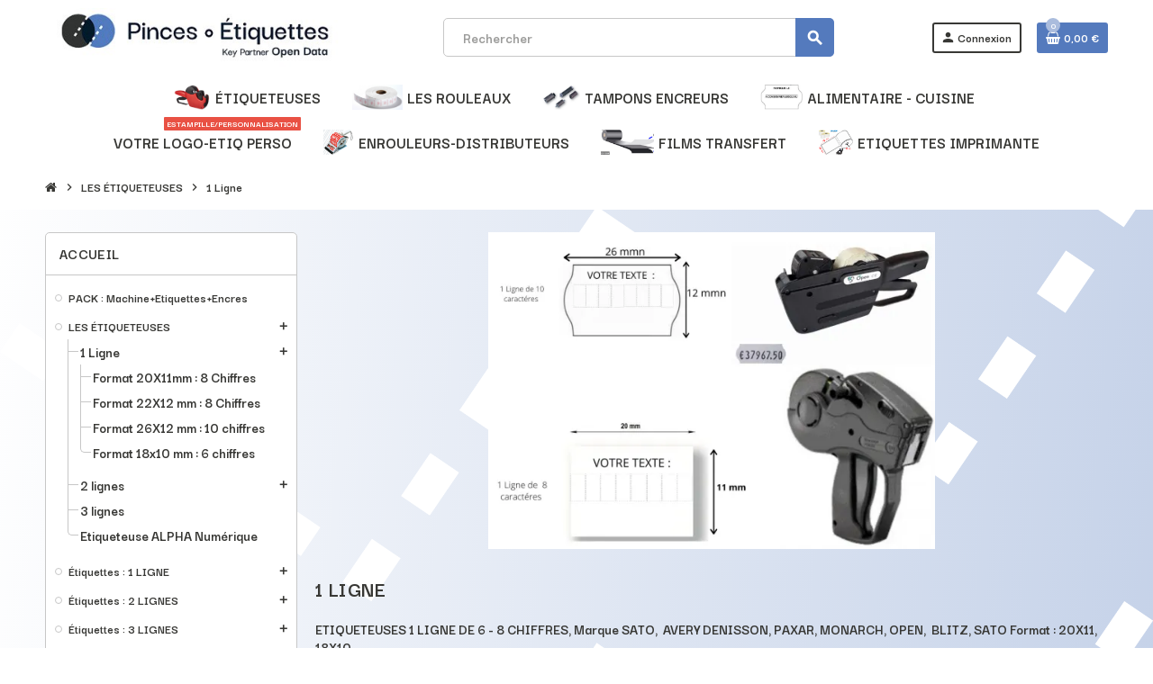

--- FILE ---
content_type: text/html; charset=utf-8
request_url: https://www.pinces-etiquettes.com/65-1-ligne
body_size: 28282
content:
<!doctype html>
<html lang="fr-FR">
  <head>
    
      
  <meta charset="utf-8">
  <meta name="theme-color" content="#f9f2e8">


  <meta http-equiv="x-ua-compatible" content="ie=edge">



  <title>Etiqueteuses Prix Pistolet d&#039;étiquetage Pince étiqueter 1 ligne Date Pistolet étiquette Format 22X12 26X12 20X11 Dateur SATO AVERY DENNISON Etiqueteuse METO</title>
  
    <link rel="preconnect" href="https://fonts.googleapis.com">
<link rel="preconnect" href="https://fonts.gstatic.com" crossorigin>

  
  <meta name="description" content="Pistolets étiquettes Matériel d&#039;étiquetage manuel 1 LIGNE compatible PRINTEX SMART format 22X12 20X11 22X12 Etiqueteuse METO TOVEL Pinces à étiqueter COMPACT Etiqueteuse OPEN, Etiqueteuse AVERY DENISSON Etiquetage traditionnel SATO de 6 a 10 Chiffres">
  <meta name="keywords" content="etiqueteuse ,pistolet etiquette ,pince etiquette ,1 ligne ,Etiqueteuse Date ,Etiquetage 1 reference ,Etiquette prix ,etiqueteuse prix ,Etiqueteuse 20X11,AVERY ,MONARCH ,PAXAR ,AVERY DENISSON ,sato ,meto ,tovel">
        <link rel="canonical" href="https://www.pinces-etiquettes.com/65-1-ligne">
    
                

  
    <script type="application/ld+json">
  {
    "@context": "https://schema.org",
    "@type": "Organization",
    "name" : "Pinces et Etiquettes S.A.S",
          "logo": {
        "@type": "ImageObject",
        "url":"https://www.pinces-etiquettes.com/img/logo-1724839659.jpg"
      },
        "url" : "https://www.pinces-etiquettes.com/"
  }
</script>

<script type="application/ld+json">
  {
    "@context": "https://schema.org",
    "@type": "WebPage",
    "isPartOf": {
      "@type": "WebSite",
      "url":  "https://www.pinces-etiquettes.com/",
      "name": "Pinces et Etiquettes S.A.S"
    },
    "name": "Etiqueteuses Prix Pistolet d&#039;étiquetage Pince étiqueter 1 ligne Date Pistolet étiquette Format 22X12 26X12 20X11 Dateur SATO AVERY DENNISON Etiqueteuse METO",
    "url":  "https://www.pinces-etiquettes.com/65-1-ligne"
  }
</script>


  <script type="application/ld+json">
    {
      "@context": "https://schema.org",
      "@type": "BreadcrumbList",
      "itemListElement": [
                  {
            "@type": "ListItem",
            "position": 1,
            "name": "Accueil",
            "item": "https://www.pinces-etiquettes.com/"
          },                  {
            "@type": "ListItem",
            "position": 2,
            "name": "LES ÉTIQUETEUSES",
            "item": "https://www.pinces-etiquettes.com/5-les-etiqueteuses"
          },                  {
            "@type": "ListItem",
            "position": 3,
            "name": "1 Ligne",
            "item": "https://www.pinces-etiquettes.com/65-1-ligne"
          }              ]
    }
  </script>
  

  
  <script type="application/ld+json">
  {
    "@context": "https://schema.org",
    "@type": "ItemList",
    "itemListElement": [
              {
          "@type": "ListItem",
          "position": 1,
          "name": "Etiqueteuse 22x12mm Speedy  Pince à étiqueter 1 ligne 8 chiffres",
          "url": "https://www.pinces-etiquettes.com/format-22x12-mm-8-chiffres/731-etiqueteuse-22x12mm-speedy-pince-a-etiqueter-1-ligne-8-chiffres.html"
        },              {
          "@type": "ListItem",
          "position": 2,
          "name": "Etiqueteuse 10 chiffres Speedy 26x12mm Pinces à étiqueter 1 ligne",
          "url": "https://www.pinces-etiquettes.com/format-26x12-mm-10-chiffres/682-etiqueteuse-10-chiffres-speedy-26x12mm-pinces-a-etiqueter-1-ligne.html"
        },              {
          "@type": "ListItem",
          "position": 3,
          "name": "Etiqueteuse 22x12mm JOLLY Pince à étiqueter 1 ligne 8 chiffres",
          "url": "https://www.pinces-etiquettes.com/format-22x12-mm-8-chiffres/792-etiqueteuse-22x12mm-jolly-pince-a-etiqueter-1-ligne-8-chiffres.html"
        },              {
          "@type": "ListItem",
          "position": 4,
          "name": "COUP DE COEUR SKY: Etiqueteuse 22x12 mm 1 ligne 8 chiffres",
          "url": "https://www.pinces-etiquettes.com/format-22x12-mm-8-chiffres/865-coup-de-coeur-sky-etiqueteuse-22x12-mm-1-ligne-8-chiffres.html"
        },              {
          "@type": "ListItem",
          "position": 5,
          "name": "COUP DE COEUR SKY : Etiqueteuse 26x12 mm 1 ligne",
          "url": "https://www.pinces-etiquettes.com/format-26x12-mm-10-chiffres/866-coup-de-coeur-sky-etiqueteuse-26x12-mm-1-ligne.html"
        },              {
          "@type": "ListItem",
          "position": 6,
          "name": "Etiqueteuse 10 chiffres JOLLY 26x12mm Pinces à étiqueter 1 ligne",
          "url": "https://www.pinces-etiquettes.com/format-26x12-mm-10-chiffres/794-etiqueteuse-10-chiffres-jolly-26x12mm-pinces-a-etiqueter-1-ligne.html"
        },              {
          "@type": "ListItem",
          "position": 7,
          "name": "Etiqueteuse KENDO 22 SATO Compatible METO-TOVEL Format 22X12mm",
          "url": "https://www.pinces-etiquettes.com/format-22x12-mm-8-chiffres/17-etiqueteuse-kendo-22-sato-compatible-meto-tovel-format-22x12mm.html"
        },              {
          "@type": "ListItem",
          "position": 8,
          "name": "Etiqueteuse 22x12mm EVO Pince à étiqueter 1 ligne 8 chiffres",
          "url": "https://www.pinces-etiquettes.com/format-22x12-mm-8-chiffres/793-etiqueteuse-22x12mm-evo-pince-a-etiqueter-1-ligne-8-chiffres.html"
        },              {
          "@type": "ListItem",
          "position": 9,
          "name": "Etiqueteuse 8 chiffres Open 22x12mm Pinces à étiqueter 1 ligne",
          "url": "https://www.pinces-etiquettes.com/format-22x12-mm-8-chiffres/683-etiqueteuse-8-chiffres-open-22x12mm-pinces-a-etiqueter-1-ligne.html"
        },              {
          "@type": "ListItem",
          "position": 10,
          "name": "ETIQUETEUSE KENDO 26 SATO COMPATIBLE METO-TOVEL FORMAT 26X12MM",
          "url": "https://www.pinces-etiquettes.com/format-26x12-mm-10-chiffres/18-etiqueteuse-kendo-26-sato-compatible-meto-tovel-format-26x12mm.html"
        },              {
          "@type": "ListItem",
          "position": 11,
          "name": "Etiqueteuse 8 chiffres BLITZ  / 22X12MM Pince à étiqueter 1 ligne",
          "url": "https://www.pinces-etiquettes.com/format-22x12-mm-8-chiffres/707-etiqueteuse-8-chiffres-blitz-22x12mm-pince-a-etiqueter-1-ligne.html"
        },              {
          "@type": "ListItem",
          "position": 12,
          "name": "Etiqueteuse BLITZ 26x12mm Pinces à étiqueter 1 ligne",
          "url": "https://www.pinces-etiquettes.com/format-26x12-mm-10-chiffres/687-etiqueteuse-blitz-26x12mm-pinces-a-etiqueter-1-ligne.html"
        },              {
          "@type": "ListItem",
          "position": 13,
          "name": "Etiqueteuse 10 chiffres EVO 26x12mm Pinces à étiqueter 1 ligne",
          "url": "https://www.pinces-etiquettes.com/format-26x12-mm-10-chiffres/795-etiqueteuse-10-chiffres-evo-26x12mm-pinces-a-etiqueter-1-ligne.html"
        },              {
          "@type": "ListItem",
          "position": 14,
          "name": "Etiqueteuse 10 chiffres Open C10 26x12mm Pinces à étiqueter 1 ligne",
          "url": "https://www.pinces-etiquettes.com/format-26x12-mm-10-chiffres/686-etiqueteuse-10-chiffres-open-c10-26x12mm-pinces-a-etiqueter-1-ligne.html"
        },              {
          "@type": "ListItem",
          "position": 15,
          "name": "Etiqueteuse SATO SAMARK 26 Pince 26X12 mm 8 chiffres",
          "url": "https://www.pinces-etiquettes.com/format-26x12-mm-10-chiffres/47-etiqueteuse-sato-samark-26-pince-26x12-mm-8-chiffres-.html"
        },              {
          "@type": "ListItem",
          "position": 16,
          "name": "Etiqueteuse SATO SAMARK 22 Format 22X12 MM",
          "url": "https://www.pinces-etiquettes.com/format-22x12-mm-8-chiffres/46-etiqueteuse-sato-samark-22-format-22x12-mm.html"
        },              {
          "@type": "ListItem",
          "position": 17,
          "name": "ETIQUETEUSE 1131 Avery Dennison Paxar Monarch 20x11MM 1 ligne 8 Chiffres",
          "url": "https://www.pinces-etiquettes.com/format-20x11mm-8-chiffres/12-etiqueteuse-1131-avery-dennison-paxar-monarch-20x11mm-1-ligne-8-chiffres.html"
        },              {
          "@type": "ListItem",
          "position": 18,
          "name": "Etiqueteuse SATO PB-1 Format 18x10mm 1 ligne",
          "url": "https://www.pinces-etiquettes.com/format-18x10-mm-6-chiffres/41-etiqueteuse-sato-pb-1-format-18x10mm-1-ligne.html"
        },              {
          "@type": "ListItem",
          "position": 19,
          "name": "Etiqueteuse  PRIX - PROMO Gros Chiffres",
          "url": "https://www.pinces-etiquettes.com/promotions-soldes/936-etiqueteuse-judo-promotion-26x16.html"
        },              {
          "@type": "ListItem",
          "position": 20,
          "name": "Pince JUDO XL",
          "url": "https://www.pinces-etiquettes.com/promotions-soldes/937-pince-judo-xl.html"
        }          ]
  }
</script>


  
    
  

  
    <meta property="og:title" content="Etiqueteuses Prix Pistolet d&#039;étiquetage Pince étiqueter 1 ligne Date Pistolet étiquette Format 22X12 26X12 20X11 Dateur SATO AVERY DENNISON Etiqueteuse METO" />
    <meta property="og:description" content="Pistolets étiquettes Matériel d&#039;étiquetage manuel 1 LIGNE compatible PRINTEX SMART format 22X12 20X11 22X12 Etiqueteuse METO TOVEL Pinces à étiqueter COMPACT Etiqueteuse OPEN, Etiqueteuse AVERY DENISSON Etiquetage traditionnel SATO de 6 a 10 Chiffres" />
    <meta property="og:url" content="https://www.pinces-etiquettes.com/65-1-ligne" />
    <meta property="og:site_name" content="Pinces et Etiquettes S.A.S" />
    <meta property="og:type" content="website" />  



  <meta name="viewport" content="width=device-width, initial-scale=1, shrink-to-fit=no, maximum-scale=5">



  <link rel="icon" type="image/vnd.microsoft.icon" href="https://www.pinces-etiquettes.com/img/favicon.ico?1724839659">
  <link rel="shortcut icon" type="image/x-icon" href="https://www.pinces-etiquettes.com/img/favicon.ico?1724839659">



    <link rel="preload" href="https://www.pinces-etiquettes.com/themes/ZOneTheme/assets/fonts/cca377.woff" as="font" type="font/woff" crossorigin>
  <link rel="preload" href="https://www.pinces-etiquettes.com/themes/ZOneTheme/assets/fonts/b5a0a0.woff" as="font" type="font/woff" crossorigin>
  <link rel="preload" href="https://www.pinces-etiquettes.com/themes/ZOneTheme/assets/fonts/cff684.woff2" as="font" type="font/woff2" crossorigin>
  <link rel="preload" href="https://www.pinces-etiquettes.com/themes/ZOneTheme/assets/fonts/b1ea34.woff" as="font" type="font/woff" crossorigin>
  <link rel="preload" href="https://www.pinces-etiquettes.com/themes/ZOneTheme/assets/fonts/20fd17.woff2" as="font" type="font/woff2" crossorigin>
  <link rel="preload" href="https://www.pinces-etiquettes.com/themes/ZOneTheme/assets/fonts/63782d.woff" as="font" type="font/woff" crossorigin>
  <link rel="preload" href="https://www.pinces-etiquettes.com/themes/ZOneTheme/assets/fonts/657e60.woff" as="font" type="font/woff" crossorigin>



    <link rel="stylesheet" href="https://www.pinces-etiquettes.com/themes/child_pincesetiqu/assets/cache/theme-6ad9b065.css" type="text/css" media="all">




    <script type="text/javascript">
        var prestashop = {"cart":{"products":[],"totals":{"total":{"type":"total","label":"Total","amount":0,"value":"0,00\u00a0\u20ac"},"total_including_tax":{"type":"total","label":"Total TTC","amount":0,"value":"0,00\u00a0\u20ac"},"total_excluding_tax":{"type":"total","label":"Total HT :","amount":0,"value":"0,00\u00a0\u20ac"}},"subtotals":{"products":{"type":"products","label":"Sous-total","amount":0,"value":"0,00\u00a0\u20ac"},"discounts":null,"shipping":{"type":"shipping","label":"Livraison","amount":0,"value":""},"tax":null},"products_count":0,"summary_string":"0 articles","vouchers":{"allowed":1,"added":[]},"discounts":[],"minimalPurchase":0,"minimalPurchaseRequired":""},"currency":{"id":1,"name":"Euro","iso_code":"EUR","iso_code_num":"978","sign":"\u20ac"},"customer":{"lastname":null,"firstname":null,"email":null,"birthday":null,"newsletter":null,"newsletter_date_add":null,"optin":null,"website":null,"company":null,"siret":null,"ape":null,"is_logged":false,"gender":{"type":null,"name":null},"addresses":[]},"country":{"id_zone":1,"id_currency":0,"call_prefix":33,"iso_code":"FR","active":"1","contains_states":"0","need_identification_number":"0","need_zip_code":"1","zip_code_format":"NNNNN","display_tax_label":"1","name":"France","id":8},"language":{"name":"Fran\u00e7ais (French)","iso_code":"fr","locale":"fr-FR","language_code":"fr","active":"1","is_rtl":"0","date_format_lite":"d\/m\/Y","date_format_full":"d\/m\/Y H:i:s","id":1},"page":{"title":"","canonical":"https:\/\/www.pinces-etiquettes.com\/65-1-ligne","meta":{"title":"Etiqueteuses Prix Pistolet d'\u00e9tiquetage Pince \u00e9tiqueter 1 ligne Date Pistolet \u00e9tiquette Format 22X12 26X12 20X11 Dateur SATO AVERY DENNISON Etiqueteuse METO","description":"Pistolets \u00e9tiquettes Mat\u00e9riel d'\u00e9tiquetage manuel 1 LIGNE compatible PRINTEX SMART format 22X12 20X11 22X12 Etiqueteuse METO TOVEL Pinces \u00e0 \u00e9tiqueter COMPACT Etiqueteuse OPEN, Etiqueteuse AVERY DENISSON Etiquetage traditionnel SATO de 6 a 10 Chiffres","keywords":"etiqueteuse ,pistolet etiquette ,pince etiquette ,1 ligne ,Etiqueteuse Date ,Etiquetage 1 reference ,Etiquette prix ,etiqueteuse prix ,Etiqueteuse 20X11,AVERY ,MONARCH ,PAXAR ,AVERY DENISSON ,sato ,meto ,tovel","robots":"index"},"page_name":"category","body_classes":{"lang-fr":true,"lang-rtl":false,"country-FR":true,"currency-EUR":true,"layout-left-column":true,"page-category":true,"tax-display-enabled":true,"page-customer-account":false,"category-id-65":true,"category-1 Ligne":true,"category-id-parent-5":true,"category-depth-level-3":true},"admin_notifications":[],"password-policy":{"feedbacks":{"0":"Tr\u00e8s faible","1":"Faible","2":"Moyenne","3":"Fort","4":"Tr\u00e8s fort","Straight rows of keys are easy to guess":"Les suites de touches sur le clavier sont faciles \u00e0 deviner","Short keyboard patterns are easy to guess":"Les mod\u00e8les courts sur le clavier sont faciles \u00e0 deviner.","Use a longer keyboard pattern with more turns":"Utilisez une combinaison de touches plus longue et plus complexe.","Repeats like \"aaa\" are easy to guess":"Les r\u00e9p\u00e9titions (ex. : \"aaa\") sont faciles \u00e0 deviner.","Repeats like \"abcabcabc\" are only slightly harder to guess than \"abc\"":"Les r\u00e9p\u00e9titions (ex. : \"abcabcabc\") sont seulement un peu plus difficiles \u00e0 deviner que \"abc\".","Sequences like abc or 6543 are easy to guess":"Les s\u00e9quences (ex. : abc ou 6543) sont faciles \u00e0 deviner.","Recent years are easy to guess":"Les ann\u00e9es r\u00e9centes sont faciles \u00e0 deviner.","Dates are often easy to guess":"Les dates sont souvent faciles \u00e0 deviner.","This is a top-10 common password":"Ce mot de passe figure parmi les 10 mots de passe les plus courants.","This is a top-100 common password":"Ce mot de passe figure parmi les 100 mots de passe les plus courants.","This is a very common password":"Ceci est un mot de passe tr\u00e8s courant.","This is similar to a commonly used password":"Ce mot de passe est similaire \u00e0 un mot de passe couramment utilis\u00e9.","A word by itself is easy to guess":"Un mot seul est facile \u00e0 deviner.","Names and surnames by themselves are easy to guess":"Les noms et les surnoms seuls sont faciles \u00e0 deviner.","Common names and surnames are easy to guess":"Les noms et les pr\u00e9noms courants sont faciles \u00e0 deviner.","Use a few words, avoid common phrases":"Utilisez quelques mots, \u00e9vitez les phrases courantes.","No need for symbols, digits, or uppercase letters":"Pas besoin de symboles, de chiffres ou de majuscules.","Avoid repeated words and characters":"\u00c9viter de r\u00e9p\u00e9ter les mots et les caract\u00e8res.","Avoid sequences":"\u00c9viter les s\u00e9quences.","Avoid recent years":"\u00c9vitez les ann\u00e9es r\u00e9centes.","Avoid years that are associated with you":"\u00c9vitez les ann\u00e9es qui vous sont associ\u00e9es.","Avoid dates and years that are associated with you":"\u00c9vitez les dates et les ann\u00e9es qui vous sont associ\u00e9es.","Capitalization doesn't help very much":"Les majuscules ne sont pas tr\u00e8s utiles.","All-uppercase is almost as easy to guess as all-lowercase":"Un mot de passe tout en majuscules est presque aussi facile \u00e0 deviner qu'un mot de passe tout en minuscules.","Reversed words aren't much harder to guess":"Les mots invers\u00e9s ne sont pas beaucoup plus difficiles \u00e0 deviner.","Predictable substitutions like '@' instead of 'a' don't help very much":"Les substitutions pr\u00e9visibles comme '\"@\" au lieu de \"a\" n'aident pas beaucoup.","Add another word or two. Uncommon words are better.":"Ajoutez un autre mot ou deux. Pr\u00e9f\u00e9rez les mots peu courants."}}},"shop":{"name":"Pinces et Etiquettes S.A.S","logo":"https:\/\/www.pinces-etiquettes.com\/img\/logo-1724839659.jpg","stores_icon":"https:\/\/www.pinces-etiquettes.com\/img\/logo_stores.png","favicon":"https:\/\/www.pinces-etiquettes.com\/img\/favicon.ico"},"core_js_public_path":"\/themes\/","urls":{"base_url":"https:\/\/www.pinces-etiquettes.com\/","current_url":"https:\/\/www.pinces-etiquettes.com\/65-1-ligne","shop_domain_url":"https:\/\/www.pinces-etiquettes.com","img_ps_url":"https:\/\/www.pinces-etiquettes.com\/img\/","img_cat_url":"https:\/\/www.pinces-etiquettes.com\/img\/c\/","img_lang_url":"https:\/\/www.pinces-etiquettes.com\/img\/l\/","img_prod_url":"https:\/\/www.pinces-etiquettes.com\/img\/p\/","img_manu_url":"https:\/\/www.pinces-etiquettes.com\/img\/m\/","img_sup_url":"https:\/\/www.pinces-etiquettes.com\/img\/su\/","img_ship_url":"https:\/\/www.pinces-etiquettes.com\/img\/s\/","img_store_url":"https:\/\/www.pinces-etiquettes.com\/img\/st\/","img_col_url":"https:\/\/www.pinces-etiquettes.com\/img\/co\/","img_url":"https:\/\/www.pinces-etiquettes.com\/themes\/ZOneTheme\/assets\/img\/","css_url":"https:\/\/www.pinces-etiquettes.com\/themes\/ZOneTheme\/assets\/css\/","js_url":"https:\/\/www.pinces-etiquettes.com\/themes\/ZOneTheme\/assets\/js\/","pic_url":"https:\/\/www.pinces-etiquettes.com\/upload\/","theme_assets":"https:\/\/www.pinces-etiquettes.com\/themes\/ZOneTheme\/assets\/","theme_dir":"https:\/\/www.pinces-etiquettes.com\/themes\/child_pincesetiqu\/","child_theme_assets":"https:\/\/www.pinces-etiquettes.com\/themes\/child_pincesetiqu\/assets\/","child_img_url":"https:\/\/www.pinces-etiquettes.com\/themes\/child_pincesetiqu\/assets\/img\/","child_css_url":"https:\/\/www.pinces-etiquettes.com\/themes\/child_pincesetiqu\/assets\/css\/","child_js_url":"https:\/\/www.pinces-etiquettes.com\/themes\/child_pincesetiqu\/assets\/js\/","pages":{"address":"https:\/\/www.pinces-etiquettes.com\/adresse","addresses":"https:\/\/www.pinces-etiquettes.com\/adresses","authentication":"https:\/\/www.pinces-etiquettes.com\/connexion","manufacturer":"https:\/\/www.pinces-etiquettes.com\/marques","cart":"https:\/\/www.pinces-etiquettes.com\/panier","category":"https:\/\/www.pinces-etiquettes.com\/index.php?controller=category","cms":"https:\/\/www.pinces-etiquettes.com\/index.php?controller=cms","contact":"https:\/\/www.pinces-etiquettes.com\/nous-contacter","discount":"https:\/\/www.pinces-etiquettes.com\/reduction","guest_tracking":"https:\/\/www.pinces-etiquettes.com\/suivi-commande-invite","history":"https:\/\/www.pinces-etiquettes.com\/historique-commandes","identity":"https:\/\/www.pinces-etiquettes.com\/identite","index":"https:\/\/www.pinces-etiquettes.com\/","my_account":"https:\/\/www.pinces-etiquettes.com\/mon-compte","order_confirmation":"https:\/\/www.pinces-etiquettes.com\/confirmation-commande","order_detail":"https:\/\/www.pinces-etiquettes.com\/index.php?controller=order-detail","order_follow":"https:\/\/www.pinces-etiquettes.com\/suivi-commande","order":"https:\/\/www.pinces-etiquettes.com\/commande","order_return":"https:\/\/www.pinces-etiquettes.com\/index.php?controller=order-return","order_slip":"https:\/\/www.pinces-etiquettes.com\/avoirs","pagenotfound":"https:\/\/www.pinces-etiquettes.com\/page-introuvable","password":"https:\/\/www.pinces-etiquettes.com\/recuperation-mot-de-passe","pdf_invoice":"https:\/\/www.pinces-etiquettes.com\/index.php?controller=pdf-invoice","pdf_order_return":"https:\/\/www.pinces-etiquettes.com\/index.php?controller=pdf-order-return","pdf_order_slip":"https:\/\/www.pinces-etiquettes.com\/index.php?controller=pdf-order-slip","prices_drop":"https:\/\/www.pinces-etiquettes.com\/promotions","product":"https:\/\/www.pinces-etiquettes.com\/index.php?controller=product","registration":"https:\/\/www.pinces-etiquettes.com\/inscription","search":"https:\/\/www.pinces-etiquettes.com\/recherche","sitemap":"https:\/\/www.pinces-etiquettes.com\/plan-site","stores":"https:\/\/www.pinces-etiquettes.com\/magasins","supplier":"https:\/\/www.pinces-etiquettes.com\/fournisseurs","new_products":"https:\/\/www.pinces-etiquettes.com\/nouveaux-produits","brands":"https:\/\/www.pinces-etiquettes.com\/marques","register":"https:\/\/www.pinces-etiquettes.com\/inscription","order_login":"https:\/\/www.pinces-etiquettes.com\/commande?login=1"},"alternative_langs":[],"actions":{"logout":"https:\/\/www.pinces-etiquettes.com\/?mylogout="},"no_picture_image":{"bySize":{"cart_default":{"url":"https:\/\/www.pinces-etiquettes.com\/img\/p\/fr-default-cart_default.jpg","width":90,"height":90},"small_default":{"url":"https:\/\/www.pinces-etiquettes.com\/img\/p\/fr-default-small_default.jpg","width":90,"height":90},"home_default":{"url":"https:\/\/www.pinces-etiquettes.com\/img\/p\/fr-default-home_default.jpg","width":280,"height":280},"medium_default":{"url":"https:\/\/www.pinces-etiquettes.com\/img\/p\/fr-default-medium_default.jpg","width":450,"height":450},"large_default":{"url":"https:\/\/www.pinces-etiquettes.com\/img\/p\/fr-default-large_default.jpg","width":800,"height":800}},"small":{"url":"https:\/\/www.pinces-etiquettes.com\/img\/p\/fr-default-cart_default.jpg","width":90,"height":90},"medium":{"url":"https:\/\/www.pinces-etiquettes.com\/img\/p\/fr-default-home_default.jpg","width":280,"height":280},"large":{"url":"https:\/\/www.pinces-etiquettes.com\/img\/p\/fr-default-large_default.jpg","width":800,"height":800},"legend":""}},"configuration":{"display_taxes_label":true,"display_prices_tax_incl":false,"is_catalog":false,"show_prices":true,"opt_in":{"partner":true},"quantity_discount":{"type":"price","label":"Prix unitaire"},"voucher_enabled":1,"return_enabled":0},"field_required":[],"breadcrumb":{"links":[{"title":"Accueil","url":"https:\/\/www.pinces-etiquettes.com\/"},{"title":"LES \u00c9TIQUETEUSES","url":"https:\/\/www.pinces-etiquettes.com\/5-les-etiqueteuses"},{"title":"1 Ligne","url":"https:\/\/www.pinces-etiquettes.com\/65-1-ligne"}],"count":3},"link":{"protocol_link":"https:\/\/","protocol_content":"https:\/\/"},"time":1769111028,"static_token":"eff0190382790a4849537491f4269b19","token":"33d52e67a5af10588cd5d95706ec1036","debug":false,"modules":{"zonethememanager":{"progress_bar":0,"boxed_layout":false,"lazy_loading":false,"sidebar_cart":1,"sidebar_navigation":0,"product_countdown":0,"svg_logo":false,"svg_width":"150px","sticky_menu":0,"sticky_mobile":0,"mobile_megamenu":false,"product_quickview":1,"product_addtocart":1,"product_details":1,"product_grid_columns":3,"body_classes":"no-customer-address","is_mobile":false,"product_grid_desc":0,"product_grid_available":0,"product_grid_colors":0,"cat_image":1,"cat_description":1,"cat_expand_desc":1,"cat_subcategories":1,"cat_default_view":"grid","product_info_layout":"normal","product_qty_add_inline":true,"product_actions_position":false,"product_image_zoom":0,"product_attr_combinations":false,"product_attr_swatches":false,"product_attr_default":true,"checkout_login_first":0,"is_quickview":false,"ps_legalcompliance_spl":false,"enabled_pm_advancedsearch4":false,"psDimensionUnit":"cm","assetsFonts":"https:\/\/www.pinces-etiquettes.com\/themes\/ZOneTheme\/assets\/fonts\/"}}};
        var psemailsubscription_subscription = "https:\/\/www.pinces-etiquettes.com\/module\/ps_emailsubscription\/subscription";
        var varBreadcrumbLinks = ["https:\/\/www.pinces-etiquettes.com\/","https:\/\/www.pinces-etiquettes.com\/5-les-etiqueteuses","https:\/\/www.pinces-etiquettes.com\/65-1-ligne"];
        var varCategoryTreeController = "https:\/\/www.pinces-etiquettes.com\/module\/zonethememanager\/categoryTree";
        var varGetFinalDateController = "https:\/\/www.pinces-etiquettes.com\/module\/zonethememanager\/getFinalDate";
        var varGetFinalDateMiniatureController = "https:\/\/www.pinces-etiquettes.com\/module\/zonethememanager\/getFinalDateMiniature";
        var varMenuDropdownContentController = "https:\/\/www.pinces-etiquettes.com\/module\/zonemegamenu\/menuDropdownContent";
        var varPSAjaxCart = 1;
        var varProductCommentGradeController = "https:\/\/www.pinces-etiquettes.com\/module\/zonethememanager\/CommentGrade";
      </script>
  <script>
    var _paq = window._paq = window._paq || [];
    _paq.push(["setExcludedQueryParams", [".*elementor-preview.*"]]);
    _paq.push(['trackPageView']);
    _paq.push(['enableLinkTracking']);
    (function() {
      var u="https://analytics.vendredi.co/";
      _paq.push(['setTrackerUrl', u+'matomo.php']);
      _paq.push(['setSiteId', '115']);
      var d=document, g=d.createElement('script'), s=d.getElementsByTagName('script')[0];
      g.async=true; g.src=u+'matomo.js'; s.parentNode.insertBefore(g,s);
    })();
  </script>





  <link rel="preconnect" href="https://fonts.googleapis.com">
<link rel="preconnect" href="https://fonts.gstatic.com" crossorigin>
<link href="https://fonts.googleapis.com/css2?family=Darker+Grotesque:wght@700&display=swap" rel="stylesheet">
<style type="text/css">pre, .form-control, .form-control:focus, .input-group-text, .custom-select, .custom-file-label, .custom-file-label:after, body, .btn-teriary, .btn.btn-teriary, .ui-autocomplete.ui-menu .ui-menu-item a, .dropdown select, .dropdown-item, .anav-top, .aone-popupnewsletter {color: #383835} select.form-control:focus::-ms-value, .custom-select:focus::-ms-value {color: #383835} h1, h2, h3, h4, h5, h6, .h1, .h2, .h3, .h4, .h5, .h6, .title-block, .column-title, .typo .column-title, .column-title a, .typo .column-title a, .page-heading, .page-subheading, .nav-tabs .nav-item .nav-link.active:focus, .nav-tabs .nav-item .nav-link.active:hover, .aone-tabs .dot-line-tabs .dot-line, label, .label, .nav-item .nav-link, .nav-item .nav-link.active, .product-name, .product-accordions .panel .panel-heading .panel-title a, .anav-top .amenu-link, #footer .footer-main .h4, .banner1 span:not(.btn) {color: #383835} a, .btn-outline-primary, .btn-outline-primary.disabled, .btn-outline-primary:disabled, .btn-link, .page-link, .text-primary, .products-selection .total-products p, .products-selection .products-sort-order .product-display .display-select .selected, #header .left-nav-trigger .left-nav-icon, #footer .footer-about-us .fa, #footer .footer-about-us .material-icons, .feature .material-icons, .feature .fa, .feature2 a:hover {color: #547abd} .btn-primary, .btn-primary.disabled, .btn-primary:disabled, .btn-outline-primary:hover, .btn-outline-primary:not(:disabled):not(.disabled):active, .btn-outline-primary:not(:disabled):not(.disabled).active, .show > .btn-outline-primary.dropdown-toggle, .nav-pills .nav-link.active, .nav-pills .show > .nav-link, .page-item.active .page-link, .badge-primary, .progress-bar, .list-group-item.active, .bg-primary, .btn.btn-primary, .btn.btn-primary.disabled, .btn.btn-primary:disabled, .group-span-filestyle .btn-default, .group-span-filestyle .bootstrap-touchspin .btn-touchspin, .bootstrap-touchspin .group-span-filestyle .btn-touchspin, .pagination .page-list .current a, .add-to-cart, .add-to-cart.disabled, .add-to-cart:disabled, .sidebar-currency .currency-list .current .dropdown-item, .sidebar-language .language-list .current .dropdown-item, .pace .pace-progress, .pace-bounce .pace-activity, #header .mobile-header-version .mobile-menu-icon, .banner3:hover, #product-comments-list-pagination ul li.active span {background-color: #547abd} .btn-primary, .btn-primary.disabled, .btn-primary:disabled, .btn-outline-primary, .btn-outline-primary:hover, .btn-outline-primary:not(:disabled):not(.disabled):active, .btn-outline-primary:not(:disabled):not(.disabled).active, .show > .btn-outline-primary.dropdown-toggle, .page-item.active .page-link, .list-group-item.active, .border-primary, .product-combinations .combination-item.active .switch-cbnt, .product-swatches .swatches-list > li.selected > span, .pace .pace-activity {border-color: #547abd} .btn-primary:hover, .btn-primary:focus, .btn.btn-primary:hover, .btn-primary:not(:disabled):not(.disabled):active, .btn-primary:not(:disabled):not(.disabled).active, .btn.btn-primary:not(:disabled):not(.disabled):active, .btn.btn-primary:not(:disabled):not(.disabled).active, .add-to-cart:hover, .add-to-cart:not(:disabled):not(.disabled):active, .add-to-cart:not(:disabled):not(.disabled).active {background-color: #3e61a0} a:hover, .btn-link:hover, .page-link:hover, .btn-teriary:hover, .btn.btn-teriary:hover, .ui-autocomplete.ui-menu .ui-menu-item .ui-state-focus, .ui-autocomplete.ui-menu .ui-menu-item .ui-state-hover, .dropdown .expand-more:hover, .dropdown a.expand-more:hover, .dropdown-item:hover, .dropdown-item:focus, .checkout-step-order .step-part .edit, .checkout-step-order .step-part.current .part-icon, .checkout-step-order .step-part.current.reachable.complete .part-icon, .page-my-account #content .links a:hover, .active-filters .filter-block .material-icons, .product-price, .price-total, .product-name a:hover, a.product-name:hover, .product-list .product-miniature .grid-hover-btn a, .product-list .product-miniature .grid-hover-btn button, .wishlist-button-add.wishlist-button-product, .main-product-details .product-cover .layer .zoom-in, #product-modal .arrows, .cart-items-review .product-line-grid .product-prices .qty, .st-menu-close:hover, .aone-slideshow .nivoSlider .nivo-directionNav .nivo-prevNav, .aone-slideshow .nivoSlider .nivo-directionNav .nivo-nextNav, #header .left-nav-trigger .left-nav-icon:hover, .feature a:hover, .feature2 .material-icons, .feature2 .fa, .icon-link:hover {color: #aabcdd} .custom-checkbox input[type="checkbox"]:hover + .check-shape, .custom-radio input[type="radio"]:hover + .check-shape, .custom-checkbox input[type="checkbox"]:checked + .check-shape, .custom-radio input[type="radio"]:checked + .check-shape, .custom-checkbox .check-shape.color .check-circle, .custom-radio .check-shape.color .check-circle, .category-tree > ul > li > a:hover:before, .main-product-details .product-images li.thumb-container .thumb.selected, .product-swatches .swatches-list > li.selected > span.color .check-circle, #product-modal .product-images img.selected, .anav-top .acategory-content .category-subs li a:hover:before, .aone-slideshow .nivoSlider .nivo-controlNav a.active, .banner2 a:before {border-color: #aabcdd} .custom-checkbox input[type="checkbox"]:checked + .check-shape, .custom-radio input[type="radio"]:checked + .check-shape, .category-tree > ul > li > a:hover:before, .discount-percentage, .discount-amount, .product-flags .product-flag.discount span, .product-flags .product-flag.on-sale span, .add-to-cart.added:after, .main-product-details .scroll-box-arrows .left, .main-product-details .scroll-box-arrows .right, .cart-preview .cart-header .cart-products-count, .slick-prev, .slick-next, .slick-dots li button, .anav-top .acategory-content .category-subs li a:hover:before, .aone-slideshow .nivoSlider .nivo-controlNav a, .aone-popupnewsletter button.close, #header .sticky-icon-cart .cart-products-count, #scrollTopButton .scroll-button, .typoImageSlider .scrollArrows .left, .typoImageSlider .scrollArrows .right {background-color: #aabcdd} .header-banner, .header-nav, .main-header, .checkout-header-right {color: #383835} .header-banner a:hover, .header-nav a:not(.dropdown-item):hover, .main-header a:not(.dropdown-item):hover, .header-nav .dropdown .expand-more:hover, .checkout-header-right a:not(.dropdown-item):hover {color: #547abd} .anav-top .amenu-link {color: #383835} .anav-mobile .amenu-link .mobile-toggle-plus .caret-down-icon {border-top-color: #383835} .anav-mobile .amenu-link .mobile-toggle-plus .caret-down-icon {border-bottom-color: #383835} .anav-top .amenu-item:hover .amenu-link, .anav-top .amenu-link:hover {color: #383835} .anav-top .adropdown {color: #383835} .anav-top .acategory-content .category-subs li a:before {border-color: #383835} .anav-top .acategory-content .category-title, .anav-top .aproduct-content .product-name, .anav-top .amanufacturer-content .brand-name {color: #383835} .anav-top .adropdown a:hover, .anav-top .acategory-content .category-title a:hover, .anav-top .aproduct-content .product-name a:hover, .anav-top .amanufacturer-content .brand-name a:hover {color: #547abd} .anav-top .acategory-content .category-subs li a:hover:before {border-color: #547abd} .anav-top .acategory-content .category-subs li a:hover:before {background-color: #547abd} .breadcrumb-wrapper .breadcrumb, .breadcrumb-wrapper .breadcrumb a {color: #383835} #footer, #footer .label, #footer label {color: #383835} #footer .footer-main .h4, #footer .footer-about-us .fa, #footer .footer-about-us .material-icons {color: #383835} #footer a:hover {color: #547abd} .icon-link:hover, .checkout-step-order .step-part .edit, .active-filters .filter-block .material-icons, .product-list .product-miniature .grid-hover-btn a, .product-list .product-miniature .grid-hover-btn button, .wishlist-button-add.wishlist-button-product, .main-product-details .product-cover .layer .zoom-in, #product-modal .arrows, .st-menu-close:hover, .aone-slideshow .nivoSlider .nivo-directionNav .nivo-prevNav, .aone-slideshow .nivoSlider .nivo-directionNav .nivo-nextNav {color: #547abd} .add-to-cart.added:after, .main-product-details .scroll-box-arrows .left, .main-product-details .scroll-box-arrows .right, .slick-prev, .slick-next, .slick-dots li button, .aone-slideshow .nivoSlider .nivo-controlNav a, .aone-popupnewsletter button.close, #scrollTopButton .scroll-button, .typoImageSlider .scrollArrows .left, .typoImageSlider .scrollArrows .right {background-color: #547abd} .aone-slideshow .nivoSlider .nivo-controlNav a.active {border-color: #547abd} .btn-primary, .btn-primary.disabled, .btn-primary:disabled, .btn.btn-primary, .btn.btn-primary.disabled, .btn.btn-primary:disabled, .add-to-cart, .add-to-cart.disabled, .add-to-cart:disabled, #header .mobile-header-version .mobile-menu-icon {background-color: #547abd} .btn-primary, .btn-primary.disabled, .btn-primary:disabled {border-color: #547abd} .btn-primary:hover, .btn-primary:focus, .btn.btn-primary:hover, .btn-primary:not(:disabled):not(.disabled):active, .btn-primary:not(:disabled):not(.disabled).active, .btn.btn-primary:not(:disabled):not(.disabled):active, .btn.btn-primary:not(:disabled):not(.disabled).active, .add-to-cart:hover, .add-to-cart:not(:disabled):not(.disabled):active, .add-to-cart:not(:disabled):not(.disabled).active {background-color: #3e61a0} .form-control, .form-control:focus, .custom-checkbox .check-shape, .custom-radio .check-shape, #search_filters .facet .facet-dropdown .select-title, .custom-select, .product-quantity-touchspin .input-group, .bootstrap-touchspin input.form-control {border-color: #aabcdd} .input-group .input-group-btn > .btn {background-color: #aabcdd} .form-control, .form-control:focus, #search_filters .facet .facet-dropdown .select-title, .custom-select {color: #383835} h1, h2, h3, h4, h5, h6, .h1, .h2, .h3, .h4, .h5, .h6, .title-block, .column-title, .typo .column-title, .column-title a, .typo .column-title a, .page-heading, .page-subheading, .nav-tabs .nav-item .nav-link.active:focus, .nav-tabs .nav-item .nav-link.active:hover, .nav-item .nav-link, .nav-item .nav-link.active, .product-accordions .panel .panel-heading .panel-title a, .banner1 span:not(.btn) {color: #383835} .product-name {color: #383835} .product-name a:hover, a.product-name:hover {color: #547abd} .product-price, .price-total {color: #547abd} body, .view-all-link, .manufacturer-list .brand .brand-name, .product-name {font-family: "Darker Grotesque", sans-serif;} h1, h2, h3, h4, h5, h6, .h1, .h2, .h3, .h4, .h5, .h6, .title-block, .column-title, .typo .column-title, .page-heading, .page-subheading, .nav-item .nav-link, .anav-top .amenu-link {font-family: "Darker Grotesque", sans-serif;} body {font-size: 16px} </style>






    
  </head>

  <body id="category"
    class="st-wrapper lang-fr country-fr currency-eur layout-left-column page-category tax-display-enabled category-id-65 category-1-ligne category-id-parent-5 category-depth-level-3
    no-customer-address    "
  >
    
      
    

    
          

    <main id="page" class="st-pusher ">

      
              

      <header id="header">
        
            <!-- desktop header -->
  <div class="desktop-header-version">
    
      <div class="header-banner clearfix">
        

      </div>
    

     
      <div class="header-nav clearfix">
        <div class="container">
          <div class="header-nav-wrapper d-flex align-items-center justify-content-between">
            <div class="left-nav d-flex">
              
            </div>
            <div class="right-nav d-flex">
              
            </div>
          </div>
        </div>
      </div>
    

    
      <div class="main-header clearfix">
        <div class="container">
          <div class="header-wrapper d-flex align-items-center">

            
              <div class="header-logo">
                
  <a href="https://www.pinces-etiquettes.com/" title="Pinces et Etiquettes S.A.S">
          <img class="logo" src="https://www.pinces-etiquettes.com/img/logo-1724839659.jpg" alt="Pinces et Etiquettes S.A.S" width="410" height="80">
      </a>

              </div>
            

            
              <div class="header-right">
                <div class="display-top align-items-center d-flex flex-wrap flex-lg-nowrap justify-content-end">
                  <!-- Block search module TOP -->
<div class="searchbar-wrapper">
  <div id="search_widget" class="js-search-source" data-search-controller-url="//www.pinces-etiquettes.com/recherche">
    <div class="search-widget ui-front">
      <form method="get" action="//www.pinces-etiquettes.com/recherche">
        <input type="hidden" name="controller" value="search">
        <input class="form-control" type="text" name="s" value="" placeholder="Rechercher" aria-label="Rechercher">
        <button type="submit" class="btn-primary">
          <i class="material-icons search">search</i>
        </button>
      </form>
    </div>
  </div>
</div>
<!-- /Block search module TOP -->
<div class="customer-signin-module">
  <div class="user-info">
          <div class="js-account-source">
        <ul>
          <li>
            <div class="account-link">
              <a
                href="https://www.pinces-etiquettes.com/connexion"
                title="Identifiez-vous"
                rel="nofollow"
              >
                <i class="material-icons">person</i><span>Connexion</span>
              </a>
            </div>
          </li>
        </ul>
      </div>
      </div>
</div><div class="shopping-cart-module">
  <div class="blockcart cart-preview" data-refresh-url="//www.pinces-etiquettes.com/module/ps_shoppingcart/ajax" data-sidebar-cart-trigger>
    <ul class="cart-header">
      <li data-header-cart-source>
        <a href="//www.pinces-etiquettes.com/panier?action=show" class="cart-link btn-primary" rel="nofollow" aria-label="Lien du panier contenant 0 produit(s)">
          <span class="cart-design"><i class="fa fa-shopping-basket" aria-hidden="true"></i><span class="cart-products-count">0</span></span>
          <span class="cart-total-value">0,00 €</span>
        </a>
      </li>
    </ul>

          <div class="cart-dropdown" data-shopping-cart-source>
  <div class="cart-dropdown-wrapper">
    <div class="cart-title h4">Panier</div>
          <div class="no-items">
        Il n'y a plus d'articles dans votre panier
      </div>
      </div>
  <div class="js-cart-update-quantity page-loading-overlay cart-overview-loading">
    <div class="page-loading-backdrop d-flex align-items-center justify-content-center">
      <span class="uil-spin-css"><span><span></span></span><span><span></span></span><span><span></span></span><span><span></span></span><span><span></span></span><span><span></span></span><span><span></span></span><span><span></span></span></span>
    </div>
  </div>
</div>
      </div>
</div>

                </div>
              </div>
            

          </div>
        </div>
      </div>
    

    
      <div class="header-bottom clearfix">
        <div class="header-main-menu" id="header-main-menu" >
          <div class="container">
            <div class="header-main-menu-wrapper">
                            <div class="sticky-icon-cart" data-sticky-cart data-sidebar-cart-trigger></div>
                <div id="amegamenu" class="">
    <ul class="anav-top js-ajax-mega-menu">
          <li class="amenu-item plex " data-id-menu="2">
        <a href="#" class="amenu-link" >          <img src="https://www.pinces-etiquettes.com/modules/zonemegamenu/views/img/title_images/2.png" alt="Étiqueteuses " width="846" height="574" />          <span>Étiqueteuses </span>
                  </a>
                  <div class="adropdown adrd1">
            <div class="js-dropdown-content" data-id-menu="2"></div>
          </div>
              </li>
          <li class="amenu-item plex " data-id-menu="14">
        <span class="amenu-link">          <img src="https://www.pinces-etiquettes.com/modules/zonemegamenu/views/img/title_images/14.png" alt="Les Rouleaux  " width="567" height="284" />          <span>Les Rouleaux  </span>
                  </span>
                  <div class="adropdown adrd4">
            <div class="js-dropdown-content" data-id-menu="14"></div>
          </div>
              </li>
          <li class="amenu-item plex " data-id-menu="8">
        <a href="/27-tampons-encreurs" class="amenu-link" >          <img src="https://www.pinces-etiquettes.com/modules/zonemegamenu/views/img/title_images/8.png" alt="Tampons encreurs" width="458" height="302" />          <span>Tampons encreurs</span>
                  </a>
                  <div class="adropdown adrd1">
            <div class="js-dropdown-content" data-id-menu="8"></div>
          </div>
              </li>
          <li class="amenu-item  " data-id-menu="16">
        <a href="/39-alimentaire-cuisine" class="amenu-link" >          <img src="https://www.pinces-etiquettes.com/modules/zonemegamenu/views/img/title_images/16.png" alt="ALIMENTAIRE - CUISINE " width="535" height="320" />          <span>ALIMENTAIRE - CUISINE </span>
                  </a>
              </li>
          <li class="amenu-item plex " data-id-menu="21">
        <a href="/147-votre-logo-etiq-perso" class="amenu-link" target="_blank">                    <span>VOTRE LOGO-ETIQ PERSO </span>
          <sup style="background-color:#e95144;">ESTAMPILLE/PERSONNALISATION </sup>        </a>
                  <div class="adropdown adrd1">
            <div class="js-dropdown-content" data-id-menu="21"></div>
          </div>
              </li>
          <li class="amenu-item plex " data-id-menu="9">
        <a href="/45-enrouleur-distributeur" class="amenu-link" >          <img src="https://www.pinces-etiquettes.com/modules/zonemegamenu/views/img/title_images/9.png" alt="ENROULEURS-DISTRIBUTEURS " width="463" height="392" />          <span>ENROULEURS-DISTRIBUTEURS </span>
                  </a>
                  <div class="adropdown adrd1">
            <div class="js-dropdown-content" data-id-menu="9"></div>
          </div>
              </li>
          <li class="amenu-item plex " data-id-menu="10">
        <a href="https://www.pinces-etiquettes.com/87-film-ruban-transfert" class="amenu-link" >          <img src="https://www.pinces-etiquettes.com/modules/zonemegamenu/views/img/title_images/10.png" alt="FILMS TRANSFERT " width="802" height="380" />          <span>FILMS TRANSFERT </span>
                  </a>
                  <div class="adropdown adrd1">
            <div class="js-dropdown-content" data-id-menu="10"></div>
          </div>
              </li>
          <li class="amenu-item plex " data-id-menu="19">
        <a href="https://www.pinces-etiquettes.com/86-etiquettes-imprimante" class="amenu-link" >          <img src="https://www.pinces-etiquettes.com/modules/zonemegamenu/views/img/title_images/19.png" alt="ETIQUETTES IMPRIMANTE " width="1174" height="844" />          <span>ETIQUETTES IMPRIMANTE </span>
                  </a>
                  <div class="adropdown adrd1">
            <div class="js-dropdown-content" data-id-menu="19"></div>
          </div>
              </li>
        </ul>
  </div>

            </div>
          </div>
        </div>
      </div>
    
  </div>

        
      </header>

      <section id="wrapper">
        
          
<nav class="breadcrumb-wrapper ">
  <div class="container">
    <ol class="breadcrumb" data-depth="3">
              
                      <li class="breadcrumb-item">
                                            <a href="https://www.pinces-etiquettes.com/" class="item-name">
                                      <i class="fa fa-home home" aria-hidden="true"></i>
                                      <span>Accueil</span>
                </a>
                          </li>
                  
              
                      <li class="breadcrumb-item">
                              <span class="separator material-icons">chevron_right</span>
                                            <a href="https://www.pinces-etiquettes.com/5-les-etiqueteuses" class="item-name">
                                      <span>LES ÉTIQUETEUSES</span>
                </a>
                          </li>
                  
              
                      <li class="breadcrumb-item">
                              <span class="separator material-icons">chevron_right</span>
                                            <span class="item-name">1 Ligne</span>
                          </li>
                  
          </ol>
  </div>
</nav>
        

        
          
<aside id="notifications">
  <div class="notifications-container container">
    
    
    
      </div>
</aside>
        

        

        

        
          <div class="main-content">
            <div class="container">
              <div class="row ">

                
                  <div id="left-column" class="sidebar-column col-12 col-md-4 col-lg-3">
                    <div class="column-wrapper">
                      

<div class="left-categories column-block md-bottom">
  <p class="column-title">Accueil</p>
      <div class="category-tree js-category-tree">
      
  <ul><li data-depth="0"><a href="https://www.pinces-etiquettes.com/141-pack-machine-etiquettes" title="PACK : Machine+Etiquettes+Encres" data-category-id="141"><span>PACK : Machine+Etiquettes+Encres</span></a></li><li data-depth="0"><a href="https://www.pinces-etiquettes.com/5-les-etiqueteuses" title="LES ÉTIQUETEUSES" data-category-id="5"><span>LES ÉTIQUETEUSES</span></a><div data-bs-toggle="collapse" data-bs-target="#exCollapsingNavbar5"><i class="material-icons collapse-icon add">add</i><i class="material-icons collapse-icon remove">remove</i></div><div class="category-sub-menu collapse" id="exCollapsingNavbar5">
  <ul><li data-depth="1"><a href="https://www.pinces-etiquettes.com/65-1-ligne" title="1 Ligne" data-category-id="65"><span>1 Ligne</span></a><div data-bs-toggle="collapse" data-bs-target="#exCollapsingNavbar65"><i class="material-icons collapse-icon add">add</i><i class="material-icons collapse-icon remove">remove</i></div><div class="category-sub-menu collapse" id="exCollapsingNavbar65">
  <ul><li data-depth="2"><a href="https://www.pinces-etiquettes.com/157-format-20x11mm-8-chiffres" title="Format 20X11mm :  8 Chiffres" data-category-id="157"><span>Format 20X11mm :  8 Chiffres</span></a></li><li data-depth="2"><a href="https://www.pinces-etiquettes.com/155-format-22x12-mm-8-chiffres" title="Format 22X12 mm : 8 Chiffres" data-category-id="155"><span>Format 22X12 mm : 8 Chiffres</span></a></li><li data-depth="2"><a href="https://www.pinces-etiquettes.com/156-format-26x12-mm-10-chiffres" title="Format 26X12 mm : 10 chiffres" data-category-id="156"><span>Format 26X12 mm : 10 chiffres</span></a></li><li data-depth="2"><a href="https://www.pinces-etiquettes.com/158-format-18x10-mm-6-chiffres" title="Format 18x10 mm : 6 chiffres" data-category-id="158"><span>Format 18x10 mm : 6 chiffres</span></a></li></ul></div></li><li data-depth="1"><a href="https://www.pinces-etiquettes.com/66-2-lignes" title="2 lignes" data-category-id="66"><span>2 lignes</span></a><div data-bs-toggle="collapse" data-bs-target="#exCollapsingNavbar66"><i class="material-icons collapse-icon add">add</i><i class="material-icons collapse-icon remove">remove</i></div><div class="category-sub-menu collapse" id="exCollapsingNavbar66">
  <ul><li data-depth="2"><a href="https://www.pinces-etiquettes.com/159-format-20x16-mm-16-chiffres" title="Format 20X16 mm : 16 chiffres" data-category-id="159"><span>Format 20X16 mm : 16 chiffres</span></a></li><li data-depth="2"><a href="https://www.pinces-etiquettes.com/160-format-22x16-mm-16-chiffres" title="Format 22X16 mm : 16 chiffres" data-category-id="160"><span>Format 22X16 mm : 16 chiffres</span></a></li><li data-depth="2"><a href="https://www.pinces-etiquettes.com/161-format-26x16-mm-20-chiffres" title="Format 26X16 mm : 20 chiffres" data-category-id="161"><span>Format 26X16 mm : 20 chiffres</span></a></li><li data-depth="2"><a href="https://www.pinces-etiquettes.com/162-format-32x19-mm-24-chiffres" title="Format 32X19 mm : 24 chiffres" data-category-id="162"><span>Format 32X19 mm : 24 chiffres</span></a></li><li data-depth="2"><a href="https://www.pinces-etiquettes.com/240--format-26x16-mm-20-chiffres" title="Format 26X19 mm : 20 chiffres" data-category-id="240"><span>Format 26X19 mm : 20 chiffres</span></a></li></ul></div></li><li data-depth="1"><a href="https://www.pinces-etiquettes.com/67-3-lignes" title="3 lignes" data-category-id="67"><span>3 lignes</span></a></li><li data-depth="1"><a href="https://www.pinces-etiquettes.com/241-etiqueteuse-alpha-numerique-" title="Etiqueteuse ALPHA Numérique" data-category-id="241"><span>Etiqueteuse ALPHA Numérique</span></a></li></ul></div></li><li data-depth="0"><a href="https://www.pinces-etiquettes.com/126-etiquettes-1-ligne" title="Étiquettes  : 1 LIGNE" data-category-id="126"><span>Étiquettes  : 1 LIGNE</span></a><div data-bs-toggle="collapse" data-bs-target="#exCollapsingNavbar126"><i class="material-icons collapse-icon add">add</i><i class="material-icons collapse-icon remove">remove</i></div><div class="category-sub-menu collapse" id="exCollapsingNavbar126">
  <ul><li data-depth="1"><a href="https://www.pinces-etiquettes.com/127-format-26x12mm" title="Format  26X12MM" data-category-id="127"><span>Format  26X12MM</span></a></li><li data-depth="1"><a href="https://www.pinces-etiquettes.com/132-format-22x12mm" title="Format 22x12MM" data-category-id="132"><span>Format 22x12MM</span></a></li><li data-depth="1"><a href="https://www.pinces-etiquettes.com/135-format-20x11mm" title="Format  20X11MM" data-category-id="135"><span>Format  20X11MM</span></a></li><li data-depth="1"><a href="https://www.pinces-etiquettes.com/136-format-18x10-mm" title="Format  18X10 MM" data-category-id="136"><span>Format  18X10 MM</span></a></li></ul></div></li><li data-depth="0"><a href="https://www.pinces-etiquettes.com/125-etiquettes-2-lignes" title="Étiquettes  : 2 LIGNES" data-category-id="125"><span>Étiquettes  : 2 LIGNES</span></a><div data-bs-toggle="collapse" data-bs-target="#exCollapsingNavbar125"><i class="material-icons collapse-icon add">add</i><i class="material-icons collapse-icon remove">remove</i></div><div class="category-sub-menu collapse" id="exCollapsingNavbar125">
  <ul><li data-depth="1"><a href="https://www.pinces-etiquettes.com/130-format-22x16mm" title="FORMAT 22X16MM" data-category-id="130"><span>FORMAT 22X16MM</span></a></li><li data-depth="1"><a href="https://www.pinces-etiquettes.com/124-format-26x16mm" title="FORMAT 26X16MM" data-category-id="124"><span>FORMAT 26X16MM</span></a></li><li data-depth="1"><a href="https://www.pinces-etiquettes.com/131-format-32x19mm" title="FORMAT 32X19MM" data-category-id="131"><span>FORMAT 32X19MM</span></a></li><li data-depth="1"><a href="https://www.pinces-etiquettes.com/138-format-20x16mm" title="FORMAT 20X16MM" data-category-id="138"><span>FORMAT 20X16MM</span></a></li><li data-depth="1"><a href="https://www.pinces-etiquettes.com/139-format-18x16mm" title="FORMAT 18X16MM" data-category-id="139"><span>FORMAT 18X16MM</span></a></li><li data-depth="1"><a href="https://www.pinces-etiquettes.com/140-format-23x16mm" title="FORMAT 23X16MM" data-category-id="140"><span>FORMAT 23X16MM</span></a></li><li data-depth="1"><a href="https://www.pinces-etiquettes.com/239-format-26x19-mm" title="FORMAT 26X19 MM" data-category-id="239"><span>FORMAT 26X19 MM</span></a></li></ul></div></li><li data-depth="0"><a href="https://www.pinces-etiquettes.com/128-etiquettes-3-lignes" title="Étiquettes  : 3 LIGNES" data-category-id="128"><span>Étiquettes  : 3 LIGNES</span></a><div data-bs-toggle="collapse" data-bs-target="#exCollapsingNavbar128"><i class="material-icons collapse-icon add">add</i><i class="material-icons collapse-icon remove">remove</i></div><div class="category-sub-menu collapse" id="exCollapsingNavbar128">
  <ul><li data-depth="1"><a href="https://www.pinces-etiquettes.com/129-3-lignes-29x28mm" title="3 lignes 29x28MM" data-category-id="129"><span>3 lignes 29x28MM</span></a></li><li data-depth="1"><a href="https://www.pinces-etiquettes.com/153-3-lignes-30x208-mm-sato-pb-3-208" title="3 lignes 30X20,8 MM SATO PB 3-208" data-category-id="153"><span>3 lignes 30X20,8 MM SATO PB 3-208</span></a></li></ul></div></li><li data-depth="0"><a href="https://www.pinces-etiquettes.com/12-paxar-monarch" title="AVERY PAXAR MONARCH" data-category-id="12"><span>AVERY PAXAR MONARCH</span></a><div data-bs-toggle="collapse" data-bs-target="#exCollapsingNavbar12"><i class="material-icons collapse-icon add">add</i><i class="material-icons collapse-icon remove">remove</i></div><div class="category-sub-menu collapse" id="exCollapsingNavbar12">
  <ul><li data-depth="1"><a href="https://www.pinces-etiquettes.com/32-etiquettes-20x11mm-compatibles-pour-etiqueteuse-1131-avery-dennison" title="Étiquettes 20X11MM compatibles pour Étiqueteuse 1131 Avery Dennison" data-category-id="32"><span>Étiquettes 20X11MM compatibles pour Étiqueteuse 1131 Avery Dennison</span></a></li><li data-depth="1"><a href="https://www.pinces-etiquettes.com/31-etiquettes-20x16-mm-compatibles-pour-etiqueteuse-1136-avery-dennison" title="Étiquettes 20X16 MM compatibles pour Étiqueteuse 1136 Avery Dennison" data-category-id="31"><span>Étiquettes 20X16 MM compatibles pour Étiqueteuse 1136 Avery Dennison</span></a></li></ul></div></li><li data-depth="0"><a href="https://www.pinces-etiquettes.com/15-sato-judo-kendo" title="SATO-JUDO-KENDO" data-category-id="15"><span>SATO-JUDO-KENDO</span></a><div data-bs-toggle="collapse" data-bs-target="#exCollapsingNavbar15"><i class="material-icons collapse-icon add">add</i><i class="material-icons collapse-icon remove">remove</i></div><div class="category-sub-menu collapse" id="exCollapsingNavbar15">
  <ul><li data-depth="1"><a href="https://www.pinces-etiquettes.com/19-etiquettes-22x12-mm-pour-etiqueteuse-kendo-22" title="Étiquettes 22X12 MM pour Étiqueteuse Kendo 22" data-category-id="19"><span>Étiquettes 22X12 MM pour Étiqueteuse Kendo 22</span></a></li><li data-depth="1"><a href="https://www.pinces-etiquettes.com/20-etiquettes-26x12-mm-pour-etiqueteuse-kendo-26" title="Étiquettes 26X12 MM pour Étiqueteuse Kendo 26" data-category-id="20"><span>Étiquettes 26X12 MM pour Étiqueteuse Kendo 26</span></a></li><li data-depth="1"><a href="https://www.pinces-etiquettes.com/21-etiquettes-22x16-mm-pour-etiqueteuse-judo-22" title="Étiquettes 22X16 MM pour Étiqueteuse Judo 22" data-category-id="21"><span>Étiquettes 22X16 MM pour Étiqueteuse Judo 22</span></a></li><li data-depth="1"><a href="https://www.pinces-etiquettes.com/22-etiquettes-26x16-mm-pour-etiqueteuse-judo-26" title="Étiquettes 26X16 MM pour Étiqueteuse Judo 26" data-category-id="22"><span>Étiquettes 26X16 MM pour Étiqueteuse Judo 26</span></a></li><li data-depth="1"><a href="https://www.pinces-etiquettes.com/17-etiquettes-18x10-mm-pour-etiqueteuse-sato-pb-1" title="Étiquettes 18x10 MM pour Étiqueteuse Sato PB-1" data-category-id="17"><span>Étiquettes 18x10 MM pour Étiqueteuse Sato PB-1</span></a></li><li data-depth="1"><a href="https://www.pinces-etiquettes.com/23-etiquettes-22x12-mm-pour-etiqueteuse-samark-22" title="Étiquettes 22X12 MM pour Étiqueteuse Samark 22" data-category-id="23"><span>Étiquettes 22X12 MM pour Étiqueteuse Samark 22</span></a></li><li data-depth="1"><a href="https://www.pinces-etiquettes.com/24-etiquettes-26x12-mm-pour-etiqueteuse-samark-26" title="Étiquettes 26X12 MM pour Étiqueteuse Samark 26" data-category-id="24"><span>Étiquettes 26X12 MM pour Étiqueteuse Samark 26</span></a></li><li data-depth="1"><a href="https://www.pinces-etiquettes.com/16-etiquettes-18x16-mm-pour-etiqueteuse-sato-pb-duo-16" title="Étiquettes 18X16 MM pour Étiqueteuse Sato PB DUO 16" data-category-id="16"><span>Étiquettes 18X16 MM pour Étiqueteuse Sato PB DUO 16</span></a></li><li data-depth="1"><a href="https://www.pinces-etiquettes.com/18-etiquettes-23x16-mm-pour-etiqueteuse-sato-pb-duo-20" title="Étiquettes 23X16 MM pour Étiqueteuse Sato PB DUO 20" data-category-id="18"><span>Étiquettes 23X16 MM pour Étiqueteuse Sato PB DUO 20</span></a></li><li data-depth="1"><a href="https://www.pinces-etiquettes.com/26-etiquettes-30x208-mm-pour-etiqueteuse-sato-pb-3-208" title="Étiquettes 30X20,8 mm pour Étiqueteuse Sato PB 3-208" data-category-id="26"><span>Étiquettes 30X20,8 mm pour Étiqueteuse Sato PB 3-208</span></a></li><li data-depth="1"><a href="https://www.pinces-etiquettes.com/25-etiquettes-30x312-mm-pour-etiqueteuse-sato-pb-3-312" title="Étiquettes 30x31,2 MM pour Étiqueteuse Sato PB 3-312" data-category-id="25"><span>Étiquettes 30x31,2 MM pour Étiqueteuse Sato PB 3-312</span></a></li></ul></div></li><li data-depth="0"><a href="https://www.pinces-etiquettes.com/68-meto-tovel-printex" title="METO - Open Data" data-category-id="68"><span>METO - Open Data</span></a><div data-bs-toggle="collapse" data-bs-target="#exCollapsingNavbar68"><i class="material-icons collapse-icon add">add</i><i class="material-icons collapse-icon remove">remove</i></div><div class="category-sub-menu collapse" id="exCollapsingNavbar68">
  <ul><li data-depth="1"><a href="https://www.pinces-etiquettes.com/121-meto-22x12-mm" title="METO 22X12 MM" data-category-id="121"><span>METO 22X12 MM</span></a></li><li data-depth="1"><a href="https://www.pinces-etiquettes.com/120-meto-22x16-mm" title="METO 22x16 MM" data-category-id="120"><span>METO 22x16 MM</span></a></li><li data-depth="1"><a href="https://www.pinces-etiquettes.com/134-meto-26x12-mm-1-lignes" title="METO 26X12 mm 1 LIGNES" data-category-id="134"><span>METO 26X12 mm 1 LIGNES</span></a></li><li data-depth="1"><a href="https://www.pinces-etiquettes.com/122-meto-32x19-mm-2-lignes" title="METO 32x19 MM 2 LIGNES" data-category-id="122"><span>METO 32x19 MM 2 LIGNES</span></a></li><li data-depth="1"><a href="https://www.pinces-etiquettes.com/137-meto-26x16-mm-2-lignes" title="METO 26X16 mm 2 LIGNES" data-category-id="137"><span>METO 26X16 mm 2 LIGNES</span></a></li><li data-depth="1"><a href="https://www.pinces-etiquettes.com/154-meto-29x28-mm-3-lignes" title="METO 29X28 MM 3 LIGNES" data-category-id="154"><span>METO 29X28 MM 3 LIGNES</span></a></li></ul></div></li><li data-depth="0"><a href="https://www.pinces-etiquettes.com/38-promotions-soldes" title="PROMOTIONS- SOLDES" data-category-id="38"><span>PROMOTIONS- SOLDES</span></a></li><li data-depth="0"><a href="https://www.pinces-etiquettes.com/108-colle-amovible-pharmacie" title="ADHESIF COLLE AMOVIBLE" data-category-id="108"><span>ADHESIF COLLE AMOVIBLE</span></a></li><li data-depth="0"><a href="https://www.pinces-etiquettes.com/39-alimentaire-cuisine" title="ALIMENTAIRE-CUISINE" data-category-id="39"><span>ALIMENTAIRE-CUISINE</span></a></li><li data-depth="0"><a href="https://www.pinces-etiquettes.com/59-etiquetage-oeufs" title="ETIQUETAGE OEUFS" data-category-id="59"><span>ETIQUETAGE OEUFS</span></a></li><li data-depth="0"><a href="https://www.pinces-etiquettes.com/40-pharmacie-sterilisation-clinique-hopitaux" title="PHARMACIE CLINIQUE HOPITAUX" data-category-id="40"><span>PHARMACIE CLINIQUE HOPITAUX</span></a></li><li data-depth="0"><a href="https://www.pinces-etiquettes.com/27-tampons-encreurs" title="TAMPONS ENCREURS" data-category-id="27"><span>TAMPONS ENCREURS</span></a><div data-bs-toggle="collapse" data-bs-target="#exCollapsingNavbar27"><i class="material-icons collapse-icon add">add</i><i class="material-icons collapse-icon remove">remove</i></div><div class="category-sub-menu collapse" id="exCollapsingNavbar27">
  <ul><li data-depth="1"><a href="https://www.pinces-etiquettes.com/236-encreurs-pour-avery-" title="ENCREURS AVERY DENNISON" data-category-id="236"><span>ENCREURS AVERY DENNISON</span></a></li><li data-depth="1"><a href="https://www.pinces-etiquettes.com/237-encreurs-pour-sato-" title="ENCREURS SATO" data-category-id="237"><span>ENCREURS SATO</span></a></li><li data-depth="1"><a href="https://www.pinces-etiquettes.com/238-encreurs-open-blitz-evo-jolly-sky-speedy" title="ENCREURS OPEN BLITZ EVO JOLLY SKY SPEEDY" data-category-id="238"><span>ENCREURS OPEN BLITZ EVO JOLLY SKY SPEEDY</span></a></li></ul></div></li><li data-depth="0"><a href="https://www.pinces-etiquettes.com/45-enrouleur-distributeur" title="ENROULEUR-DISTRIBUTEUR" data-category-id="45"><span>ENROULEUR-DISTRIBUTEUR</span></a></li><li data-depth="0"><a href="https://www.pinces-etiquettes.com/87-film-ruban-transfert" title="FILM - RUBAN TRANSFERT" data-category-id="87"><span>FILM - RUBAN TRANSFERT</span></a><div data-bs-toggle="collapse" data-bs-target="#exCollapsingNavbar87"><i class="material-icons collapse-icon add">add</i><i class="material-icons collapse-icon remove">remove</i></div><div class="category-sub-menu collapse" id="exCollapsingNavbar87">
  <ul><li data-depth="1"><a href="https://www.pinces-etiquettes.com/168-qualite-cire" title="QUALITÉ : CIRE" data-category-id="168"><span>QUALITÉ : CIRE</span></a><div data-bs-toggle="collapse" data-bs-target="#exCollapsingNavbar168"><i class="material-icons collapse-icon add">add</i><i class="material-icons collapse-icon remove">remove</i></div><div class="category-sub-menu collapse" id="exCollapsingNavbar168">
  <ul><li data-depth="2"><a href="https://www.pinces-etiquettes.com/174-longueur-100-m" title="LONGUEUR : 100 M" data-category-id="174"><span>LONGUEUR : 100 M</span></a><div data-bs-toggle="collapse" data-bs-target="#exCollapsingNavbar174"><i class="material-icons collapse-icon add">add</i><i class="material-icons collapse-icon remove">remove</i></div><div class="category-sub-menu collapse" id="exCollapsingNavbar174">
  <ul><li data-depth="3"><a href="https://www.pinces-etiquettes.com/197-enroulement-exterieur" title="ENROULEMENT : EXTÉRIEUR" data-category-id="197"><span>ENROULEMENT : EXTÉRIEUR</span></a></li><li data-depth="3"><a href="https://www.pinces-etiquettes.com/198-enroulement-interieur" title="ENROULEMENT : INTÉRIEUR" data-category-id="198"><span>ENROULEMENT : INTÉRIEUR</span></a></li></ul></div></li><li data-depth="2"><a href="https://www.pinces-etiquettes.com/175-longueur-300-m" title="LONGUEUR : 300 M" data-category-id="175"><span>LONGUEUR : 300 M</span></a><div data-bs-toggle="collapse" data-bs-target="#exCollapsingNavbar175"><i class="material-icons collapse-icon add">add</i><i class="material-icons collapse-icon remove">remove</i></div><div class="category-sub-menu collapse" id="exCollapsingNavbar175">
  <ul><li data-depth="3"><a href="https://www.pinces-etiquettes.com/188-enroulement-exterieur" title="ENROULEMENT : EXTÉRIEUR" data-category-id="188"><span>ENROULEMENT : EXTÉRIEUR</span></a></li><li data-depth="3"><a href="https://www.pinces-etiquettes.com/189-enroulement-interieur" title="ENROULEMENT : INTÉRIEUR" data-category-id="189"><span>ENROULEMENT : INTÉRIEUR</span></a></li></ul></div></li><li data-depth="2"><a href="https://www.pinces-etiquettes.com/199-longueur-450-m" title="LONGUEUR : 450 M" data-category-id="199"><span>LONGUEUR : 450 M</span></a><div data-bs-toggle="collapse" data-bs-target="#exCollapsingNavbar199"><i class="material-icons collapse-icon add">add</i><i class="material-icons collapse-icon remove">remove</i></div><div class="category-sub-menu collapse" id="exCollapsingNavbar199">
  <ul><li data-depth="3"><a href="https://www.pinces-etiquettes.com/200-enroulement-exterieur" title="ENROULEMENT : EXTÉRIEUR" data-category-id="200"><span>ENROULEMENT : EXTÉRIEUR</span></a></li><li data-depth="3"><a href="https://www.pinces-etiquettes.com/201-enroulement-interieur" title="ENROULEMENT : INTÉRIEUR" data-category-id="201"><span>ENROULEMENT : INTÉRIEUR</span></a></li></ul></div></li></ul></div></li><li data-depth="1"><a href="https://www.pinces-etiquettes.com/170-qualite-cire-resine" title="QUALITÉ : CIRE - RÉSINE" data-category-id="170"><span>QUALITÉ : CIRE - RÉSINE</span></a><div data-bs-toggle="collapse" data-bs-target="#exCollapsingNavbar170"><i class="material-icons collapse-icon add">add</i><i class="material-icons collapse-icon remove">remove</i></div><div class="category-sub-menu collapse" id="exCollapsingNavbar170">
  <ul><li data-depth="2"><a href="https://www.pinces-etiquettes.com/184-longueur-100-m" title="LONGUEUR : 100 M" data-category-id="184"><span>LONGUEUR : 100 M</span></a><div data-bs-toggle="collapse" data-bs-target="#exCollapsingNavbar184"><i class="material-icons collapse-icon add">add</i><i class="material-icons collapse-icon remove">remove</i></div><div class="category-sub-menu collapse" id="exCollapsingNavbar184">
  <ul><li data-depth="3"><a href="https://www.pinces-etiquettes.com/205-enroulement-exterieur" title="ENROULEMENT : EXTÉRIEUR" data-category-id="205"><span>ENROULEMENT : EXTÉRIEUR</span></a></li><li data-depth="3"><a href="https://www.pinces-etiquettes.com/206-enroulement-interieur" title="ENROULEMENT : INTÉRIEUR" data-category-id="206"><span>ENROULEMENT : INTÉRIEUR</span></a></li></ul></div></li><li data-depth="2"><a href="https://www.pinces-etiquettes.com/185-longueur-300-m" title="LONGUEUR : 300 M" data-category-id="185"><span>LONGUEUR : 300 M</span></a><div data-bs-toggle="collapse" data-bs-target="#exCollapsingNavbar185"><i class="material-icons collapse-icon add">add</i><i class="material-icons collapse-icon remove">remove</i></div><div class="category-sub-menu collapse" id="exCollapsingNavbar185">
  <ul><li data-depth="3"><a href="https://www.pinces-etiquettes.com/207-enroulement-exterieur" title="ENROULEMENT : EXTÉRIEUR" data-category-id="207"><span>ENROULEMENT : EXTÉRIEUR</span></a></li><li data-depth="3"><a href="https://www.pinces-etiquettes.com/208-enroulement-interieur" title="ENROULEMENT : INTÉRIEUR" data-category-id="208"><span>ENROULEMENT : INTÉRIEUR</span></a></li></ul></div></li><li data-depth="2"><a href="https://www.pinces-etiquettes.com/202-longueur-450-m" title="LONGUEUR : 450 M" data-category-id="202"><span>LONGUEUR : 450 M</span></a><div data-bs-toggle="collapse" data-bs-target="#exCollapsingNavbar202"><i class="material-icons collapse-icon add">add</i><i class="material-icons collapse-icon remove">remove</i></div><div class="category-sub-menu collapse" id="exCollapsingNavbar202">
  <ul><li data-depth="3"><a href="https://www.pinces-etiquettes.com/203-enroulement-exterieur" title="ENROULEMENT : EXTÉRIEUR" data-category-id="203"><span>ENROULEMENT : EXTÉRIEUR</span></a></li><li data-depth="3"><a href="https://www.pinces-etiquettes.com/204-enroulement-interieur" title="ENROULEMENT : INTÉRIEUR" data-category-id="204"><span>ENROULEMENT : INTÉRIEUR</span></a></li></ul></div></li></ul></div></li><li data-depth="1"><a href="https://www.pinces-etiquettes.com/169-qualite-resine" title="QUALITÉ : RÉSINE" data-category-id="169"><span>QUALITÉ : RÉSINE</span></a><div data-bs-toggle="collapse" data-bs-target="#exCollapsingNavbar169"><i class="material-icons collapse-icon add">add</i><i class="material-icons collapse-icon remove">remove</i></div><div class="category-sub-menu collapse" id="exCollapsingNavbar169">
  <ul><li data-depth="2"><a href="https://www.pinces-etiquettes.com/186-longueur-100-m" title="LONGUEUR : 100 M" data-category-id="186"><span>LONGUEUR : 100 M</span></a><div data-bs-toggle="collapse" data-bs-target="#exCollapsingNavbar186"><i class="material-icons collapse-icon add">add</i><i class="material-icons collapse-icon remove">remove</i></div><div class="category-sub-menu collapse" id="exCollapsingNavbar186">
  <ul><li data-depth="3"><a href="https://www.pinces-etiquettes.com/190-enroulement-exterieur" title="ENROULEMENT : EXTÉRIEUR" data-category-id="190"><span>ENROULEMENT : EXTÉRIEUR</span></a></li><li data-depth="3"><a href="https://www.pinces-etiquettes.com/191-enroulement-interieur" title="ENROULEMENT : INTÉRIEUR" data-category-id="191"><span>ENROULEMENT : INTÉRIEUR</span></a></li></ul></div></li><li data-depth="2"><a href="https://www.pinces-etiquettes.com/187-longueur-300-m" title="LONGUEUR : 300 M" data-category-id="187"><span>LONGUEUR : 300 M</span></a><div data-bs-toggle="collapse" data-bs-target="#exCollapsingNavbar187"><i class="material-icons collapse-icon add">add</i><i class="material-icons collapse-icon remove">remove</i></div><div class="category-sub-menu collapse" id="exCollapsingNavbar187">
  <ul><li data-depth="3"><a href="https://www.pinces-etiquettes.com/192-enroulement-exterieur" title="ENROULEMENT : EXTÉRIEUR" data-category-id="192"><span>ENROULEMENT : EXTÉRIEUR</span></a></li><li data-depth="3"><a href="https://www.pinces-etiquettes.com/193-enroulement-interieur" title="ENROULEMENT : INTÉRIEUR" data-category-id="193"><span>ENROULEMENT : INTÉRIEUR</span></a></li></ul></div></li><li data-depth="2"><a href="https://www.pinces-etiquettes.com/194-longueur-450-m" title="LONGUEUR : 450 M" data-category-id="194"><span>LONGUEUR : 450 M</span></a><div data-bs-toggle="collapse" data-bs-target="#exCollapsingNavbar194"><i class="material-icons collapse-icon add">add</i><i class="material-icons collapse-icon remove">remove</i></div><div class="category-sub-menu collapse" id="exCollapsingNavbar194">
  <ul><li data-depth="3"><a href="https://www.pinces-etiquettes.com/195-enroulement-exterieur" title="ENROULEMENT : EXTÉRIEUR" data-category-id="195"><span>ENROULEMENT : EXTÉRIEUR</span></a></li><li data-depth="3"><a href="https://www.pinces-etiquettes.com/196-enroulement-interieur" title="ENROULEMENT : INTÉRIEUR" data-category-id="196"><span>ENROULEMENT : INTÉRIEUR</span></a></li></ul></div></li><li data-depth="2"><a href="https://www.pinces-etiquettes.com/209-longueur-210-m" title="LONGUEUR : 210 M" data-category-id="209"><span>LONGUEUR : 210 M</span></a><div data-bs-toggle="collapse" data-bs-target="#exCollapsingNavbar209"><i class="material-icons collapse-icon add">add</i><i class="material-icons collapse-icon remove">remove</i></div><div class="category-sub-menu collapse" id="exCollapsingNavbar209">
  <ul><li data-depth="3"><a href="https://www.pinces-etiquettes.com/210-enroulement-exterieur" title="ENROULEMENT : EXTÉRIEUR" data-category-id="210"><span>ENROULEMENT : EXTÉRIEUR</span></a></li><li data-depth="3"><a href="https://www.pinces-etiquettes.com/211-enroulement-interieur" title="ENROULEMENT : INTÉRIEUR" data-category-id="211"><span>ENROULEMENT : INTÉRIEUR</span></a></li></ul></div></li></ul></div></li></ul></div></li><li data-depth="0"><a href="https://www.pinces-etiquettes.com/86-etiquettes-imprimante" title="ETIQUETTES IMPRIMANTE" data-category-id="86"><span>ETIQUETTES IMPRIMANTE</span></a><div data-bs-toggle="collapse" data-bs-target="#exCollapsingNavbar86"><i class="material-icons collapse-icon add">add</i><i class="material-icons collapse-icon remove">remove</i></div><div class="category-sub-menu collapse" id="exCollapsingNavbar86">
  <ul><li data-depth="1"><a href="https://www.pinces-etiquettes.com/218-thermique-direct" title="Thermique Direct" data-category-id="218"><span>Thermique Direct</span></a><div data-bs-toggle="collapse" data-bs-target="#exCollapsingNavbar218"><i class="material-icons collapse-icon add">add</i><i class="material-icons collapse-icon remove">remove</i></div><div class="category-sub-menu collapse" id="exCollapsingNavbar218">
  <ul><li data-depth="2"><a href="https://www.pinces-etiquettes.com/224-mandrin-25-mm" title="MANDRIN : 25 MM" data-category-id="224"><span>MANDRIN : 25 MM</span></a></li><li data-depth="2"><a href="https://www.pinces-etiquettes.com/216-mandrin-76-mm" title="MANDRIN : 76 MM" data-category-id="216"><span>MANDRIN : 76 MM</span></a></li><li data-depth="2"><a href="https://www.pinces-etiquettes.com/225-mandrin-40-mm" title="MANDRIN : 40 MM" data-category-id="225"><span>MANDRIN : 40 MM</span></a></li></ul></div></li><li data-depth="1"><a href="https://www.pinces-etiquettes.com/219-transfert-thermique" title="Transfert Thermique" data-category-id="219"><span>Transfert Thermique</span></a><div data-bs-toggle="collapse" data-bs-target="#exCollapsingNavbar219"><i class="material-icons collapse-icon add">add</i><i class="material-icons collapse-icon remove">remove</i></div><div class="category-sub-menu collapse" id="exCollapsingNavbar219">
  <ul><li data-depth="2"><a href="https://www.pinces-etiquettes.com/221-mandrin-76-mm" title="MANDRIN : 76 MM" data-category-id="221"><span>MANDRIN : 76 MM</span></a></li><li data-depth="2"><a href="https://www.pinces-etiquettes.com/223-mandrin-25-mm" title="MANDRIN : 25 MM" data-category-id="223"><span>MANDRIN : 25 MM</span></a></li><li data-depth="2"><a href="https://www.pinces-etiquettes.com/222-mandrin-40-mm" title="MANDRIN : 40 MM" data-category-id="222"><span>MANDRIN : 40 MM</span></a></li></ul></div></li></ul></div></li><li data-depth="0"><a href="https://www.pinces-etiquettes.com/29-attaches-textiles" title="Attaches textiles" data-category-id="29"><span>Attaches textiles</span></a></li><li data-depth="0"><a href="https://www.pinces-etiquettes.com/3-pistolets-textilles" title="PISTOLETS TEXTILLES" data-category-id="3"><span>PISTOLETS TEXTILLES</span></a></li><li data-depth="0"><a href="https://www.pinces-etiquettes.com/147-votre-logo-etiq-perso" title="VOTRE LOGO-ETIQ PERSO" data-category-id="147"><span>VOTRE LOGO-ETIQ PERSO</span></a></li></ul>
    </div>
  </div>
<div class="aone-column">
      <div class="column-block md-bottom clearfix ">
              <div class="static-html typo">
          <p><img src="https://www.pinces-etiquettes.com/img/cms/logo_paiement.png" alt="" width="890" height="242" /></p>
        </div>
          </div>
      <div class="column-block md-bottom clearfix no-box">
              <p class="column-title">RESTAURATION </p>

                  
  <div class="product-list-margin">
    <div class="product-list">
      <div class="product-list-wrapper clearfix thumbnail-top">
                  
<article class="product-miniature" data-id-product="718">
  <div class="product-container">
    <div class="first-block">
      
        
<div class="product-thumbnail">
  <a href="https://www.pinces-etiquettes.com/alimentaire-cuisine/718-etiquettes-fabrique-le-a-consommer-jusqu-au-compatibles-etiqueteuse-avery-1136-paxar-monarch-20x16mm.html" class="product-cover-link">
          
      <picture>
                <source srcset="https://www.pinces-etiquettes.com/937-home_default/etiquettes-fabrique-le-a-consommer-jusqu-au-compatibles-etiqueteuse-avery-1136-paxar-monarch-20x16mm.webp" type="image/webp">        <img
          src       = "https://www.pinces-etiquettes.com/937-home_default/etiquettes-fabrique-le-a-consommer-jusqu-au-compatibles-etiqueteuse-avery-1136-paxar-monarch-20x16mm.jpg"
          alt       = "Étiquettes Etiqueteuse 1136 FABRIQUÉ LE - A CONSOMMER JUSQU&#039;AU RESTO"
          class     = "img-fluid"
          title     = "Étiquettes FABRIQUÉ LE - A CONSOMMER JUSQU&#039;AU : Compatibles Etiqueteuse Avery 1136 Paxar Monarch 20x16mm"
          width     = "280"
          height    = "280"
          loading   = "lazy"
        >
      </picture>
      </a>
</div>
      
    </div>

    <div class="second-block">
      
        <p class="product-name" title="Étiquettes FABRIQUÉ LE - A CONSOMMER JUSQU&#039;AU : Compatibles Etiqueteuse Avery 1136 Paxar Monarch 20x16mm"><a href="https://www.pinces-etiquettes.com/alimentaire-cuisine/718-etiquettes-fabrique-le-a-consommer-jusqu-au-compatibles-etiqueteuse-avery-1136-paxar-monarch-20x16mm.html">Étiquettes FABRIQUÉ LE - A CONSOMMER JUSQU&#039;AU : Compatibles Etiqueteuse Avery 1136 Paxar Monarch 20x16mm</a></p>
      

      
                  <div class="product-price-and-shipping d-flex flex-wrap align-items-center">
            <span class="price product-price">24,00 €</span>
                      </div>
              
    </div>
  </div>
</article>
                  
<article class="product-miniature" data-id-product="767">
  <div class="product-container">
    <div class="first-block">
      
        
<div class="product-thumbnail">
  <a href="https://www.pinces-etiquettes.com/pack-machine-etiquettes/767-pack-cuisine-36-rlx-fabrique-le-a-consommer-jusqu-au-1-etiqueteuse-26x16mm.html" class="product-cover-link">
          
      <picture>
                <source srcset="https://www.pinces-etiquettes.com/1164-home_default/pack-cuisine-36-rlx-fabrique-le-a-consommer-jusqu-au-1-etiqueteuse-26x16mm.webp" type="image/webp">        <img
          src       = "https://www.pinces-etiquettes.com/1164-home_default/pack-cuisine-36-rlx-fabrique-le-a-consommer-jusqu-au-1-etiqueteuse-26x16mm.jpg"
          alt       = "ETIQUETAGE CUISINE : FABRIQUÉ LE A CONSOMMER JUSQU&#039;AU + 1 Etiqueteuse"
          class     = "img-fluid"
          title     = "PACK CUISINE : 36 RLX &quot;FABRIQUÉ LE - A CONSOMMER JUSQU&#039;AU &quot;+ 1 Etiqueteuse 26x16mm"
          width     = "280"
          height    = "280"
          loading   = "lazy"
        >
      </picture>
      </a>
</div>
      
    </div>

    <div class="second-block">
      
        <p class="product-name" title="PACK CUISINE : 36 RLX &quot;FABRIQUÉ LE - A CONSOMMER JUSQU&#039;AU &quot;+ 1 Etiqueteuse 26x16mm"><a href="https://www.pinces-etiquettes.com/pack-machine-etiquettes/767-pack-cuisine-36-rlx-fabrique-le-a-consommer-jusqu-au-1-etiqueteuse-26x16mm.html">PACK CUISINE : 36 RLX &quot;FABRIQUÉ LE - A CONSOMMER JUSQU&#039;AU &quot;+ 1 Etiqueteuse 26x16mm</a></p>
      

      
                  <div class="product-price-and-shipping d-flex flex-wrap align-items-center">
            <span class="price product-price">69,00 €</span>
                          <span class="regular-price">78,50 €</span>
                                    </div>
              
    </div>
  </div>
</article>
                  
<article class="product-miniature" data-id-product="746">
  <div class="product-container">
    <div class="first-block">
      
        
<div class="product-thumbnail">
  <a href="https://www.pinces-etiquettes.com/etiquettes-26x16-mm-pour-etiqueteuse-judo-26/746-etiquettes-26x16-mm-fabrique-le-a-consommer-jusqu-au-universelles.html" class="product-cover-link">
          
      <picture>
                <source srcset="https://www.pinces-etiquettes.com/1069-home_default/etiquettes-26x16-mm-fabrique-le-a-consommer-jusqu-au-universelles.webp" type="image/webp">        <img
          src       = "https://www.pinces-etiquettes.com/1069-home_default/etiquettes-26x16-mm-fabrique-le-a-consommer-jusqu-au-universelles.jpg"
          alt       = "Étiquettes FABRIQUÉ LE + A CONSOMMER JUSQU&#039;AU METO 26X16 mm SATO TOVEL"
          class     = "img-fluid"
          title     = "Étiquettes 26X16 mm FABRIQUÉ LE + A CONSOMMER JUSQU&#039;AU : Universelles"
          width     = "280"
          height    = "280"
          loading   = "lazy"
        >
      </picture>
      </a>
</div>
      
    </div>

    <div class="second-block">
      
        <p class="product-name" title="Étiquettes 26X16 mm FABRIQUÉ LE + A CONSOMMER JUSQU&#039;AU : Universelles"><a href="https://www.pinces-etiquettes.com/etiquettes-26x16-mm-pour-etiqueteuse-judo-26/746-etiquettes-26x16-mm-fabrique-le-a-consommer-jusqu-au-universelles.html">Étiquettes 26X16 mm FABRIQUÉ LE + A CONSOMMER JUSQU&#039;AU : Universelles</a></p>
      

      
                  <div class="product-price-and-shipping d-flex flex-wrap align-items-center">
            <span class="price product-price">34,00 €</span>
                      </div>
              
    </div>
  </div>
</article>
              </div>
    </div>
  </div>
                  </div>
      <div class="column-block md-bottom clearfix ">
              <p class="column-title">ENROULEUR DISTRIBUTEUR AUTOMATIQUE </p>

                  
  <div class="product-list-margin">
    <div class="product-list">
      <div
        class="product-list-wrapper clearfix thumbnail-left columns-slick js-column-block-slider"
        id="aSlickColumn1"
        data-slickoptions="{&quot;slidesToShow&quot;:1,&quot;speed&quot;:1000,&quot;autoplay&quot;:false,&quot;dots&quot;:true,&quot;arrows&quot;:false,&quot;draggable&quot;:false,&quot;rtl&quot;:false}"
      >
                  
<article class="product-miniature" data-id-product="49">
  <div class="product-container">
    <div class="first-block">
      
        
<div class="product-thumbnail">
  <a href="https://www.pinces-etiquettes.com/enrouleur-distributeur/49-distributeur-devideur-applicateur-d-etiquettes-sato-towa-apn30-.html" class="product-cover-link">
          
      <picture>
                <source srcset="https://www.pinces-etiquettes.com/65-home_default/distributeur-devideur-applicateur-d-etiquettes-sato-towa-apn30-.webp" type="image/webp">        <img
          src       = "https://www.pinces-etiquettes.com/65-home_default/distributeur-devideur-applicateur-d-etiquettes-sato-towa-apn30-.jpg"
          alt       = "DÉPOSE ETIQUETTES DISTRIBUTEUR DÉVIDEUR  APPLICATEUR D&#039;ÉTIQUETTES TOWA"
          class     = "img-fluid"
          title     = "DISTRIBUTEUR - DÉVIDEUR - APPLICATEUR D&#039;ÉTIQUETTES : SATO TOWA APN30"
          width     = "280"
          height    = "280"
          loading   = "lazy"
        >
      </picture>
      </a>
</div>
      
    </div>

    <div class="second-block">
      
        <p class="product-name" title="DISTRIBUTEUR - DÉVIDEUR - APPLICATEUR D&#039;ÉTIQUETTES : SATO TOWA APN30"><a href="https://www.pinces-etiquettes.com/enrouleur-distributeur/49-distributeur-devideur-applicateur-d-etiquettes-sato-towa-apn30-.html">DISTRIBUTEUR - DÉVIDEUR - APPLICATEUR D&#039;ÉTIQUETTES : SATO TOWA APN30</a></p>
      

      
                  <div class="product-price-and-shipping d-flex flex-wrap align-items-center">
            <span class="price product-price">110,00 €</span>
                      </div>
              
    </div>
  </div>
</article>
                  
<article class="product-miniature" data-id-product="50">
  <div class="product-container">
    <div class="first-block">
      
        
<div class="product-thumbnail">
  <a href="https://www.pinces-etiquettes.com/enrouleur-distributeur/50-distributeur-devideur-applicateur-d-etiquettes-sato-towa-apn100.html" class="product-cover-link">
          
      <picture>
                <source srcset="https://www.pinces-etiquettes.com/69-home_default/distributeur-devideur-applicateur-d-etiquettes-sato-towa-apn100.webp" type="image/webp">        <img
          src       = "https://www.pinces-etiquettes.com/69-home_default/distributeur-devideur-applicateur-d-etiquettes-sato-towa-apn100.jpg"
          alt       = "DISTRIBTEUR DÉVIDEUR APPLICATEUR D&#039;ÉTIQUETTES SATO TOWA APN100 DEPOSE"
          class     = "img-fluid"
          title     = "DISTRIBUTEUR - DÉVIDEUR - APPLICATEUR D&#039;ÉTIQUETTES : SATO TOWA APN100"
          width     = "280"
          height    = "280"
          loading   = "lazy"
        >
      </picture>
      </a>
</div>
      
    </div>

    <div class="second-block">
      
        <p class="product-name" title="DISTRIBUTEUR - DÉVIDEUR - APPLICATEUR D&#039;ÉTIQUETTES : SATO TOWA APN100"><a href="https://www.pinces-etiquettes.com/enrouleur-distributeur/50-distributeur-devideur-applicateur-d-etiquettes-sato-towa-apn100.html">DISTRIBUTEUR - DÉVIDEUR - APPLICATEUR D&#039;ÉTIQUETTES : SATO TOWA APN100</a></p>
      

      
                  <div class="product-price-and-shipping d-flex flex-wrap align-items-center">
            <span class="price product-price">125,00 €</span>
                      </div>
              
    </div>
  </div>
</article>
                  
<article class="product-miniature" data-id-product="51">
  <div class="product-container">
    <div class="first-block">
      
        
<div class="product-thumbnail">
  <a href="https://www.pinces-etiquettes.com/enrouleur-distributeur/51-distribteur-devideur-applicateur-d-etiquettes-sato-towa-apn60.html" class="product-cover-link">
          
      <picture>
                <source srcset="https://www.pinces-etiquettes.com/73-home_default/distribteur-devideur-applicateur-d-etiquettes-sato-towa-apn60.webp" type="image/webp">        <img
          src       = "https://www.pinces-etiquettes.com/73-home_default/distribteur-devideur-applicateur-d-etiquettes-sato-towa-apn60.jpg"
          alt       = "DISTRIBTEUR DÉVIDEUR APPLICATEUR D&#039;ÉTIQUETTES  SATO TOWA APN60"
          class     = "img-fluid"
          title     = "DISTRIBTEUR - DÉVIDEUR - APPLICATEUR D&#039;ÉTIQUETTES : SATO TOWA APN60"
          width     = "280"
          height    = "280"
          loading   = "lazy"
        >
      </picture>
      </a>
</div>
      
    </div>

    <div class="second-block">
      
        <p class="product-name" title="DISTRIBTEUR - DÉVIDEUR - APPLICATEUR D&#039;ÉTIQUETTES : SATO TOWA APN60"><a href="https://www.pinces-etiquettes.com/enrouleur-distributeur/51-distribteur-devideur-applicateur-d-etiquettes-sato-towa-apn60.html">DISTRIBTEUR - DÉVIDEUR - APPLICATEUR D&#039;ÉTIQUETTES : SATO TOWA APN60</a></p>
      

      
                  <div class="product-price-and-shipping d-flex flex-wrap align-items-center">
            <span class="price product-price">90,00 €</span>
                      </div>
              
    </div>
  </div>
</article>
                  
<article class="product-miniature" data-id-product="327">
  <div class="product-container">
    <div class="first-block">
      
        
<div class="product-thumbnail">
  <a href="https://www.pinces-etiquettes.com/enrouleur-distributeur/327-distribteur-devideur-applicateur-d-etiquettes-dynamic-md-60-.html" class="product-cover-link">
          
      <picture>
                <source srcset="https://www.pinces-etiquettes.com/605-home_default/distribteur-devideur-applicateur-d-etiquettes-dynamic-md-60-.webp" type="image/webp">        <img
          src       = "https://www.pinces-etiquettes.com/605-home_default/distribteur-devideur-applicateur-d-etiquettes-dynamic-md-60-.jpg"
          alt       = "DISTRIBTEUR DÉVIDEUR APPLICATEUR D&#039;ÉTIQUETTES PAS CHER DEPOSE PASTILLE"
          class     = "img-fluid"
          title     = "DISTRIBTEUR - DÉVIDEUR - APPLICATEUR D&#039;ÉTIQUETTES : DYNAMIC MD 60"
          width     = "280"
          height    = "280"
          loading   = "lazy"
        >
      </picture>
      </a>
</div>
      
    </div>

    <div class="second-block">
      
        <p class="product-name" title="DISTRIBTEUR - DÉVIDEUR - APPLICATEUR D&#039;ÉTIQUETTES : DYNAMIC MD 60"><a href="https://www.pinces-etiquettes.com/enrouleur-distributeur/327-distribteur-devideur-applicateur-d-etiquettes-dynamic-md-60-.html">DISTRIBTEUR - DÉVIDEUR - APPLICATEUR D&#039;ÉTIQUETTES : DYNAMIC MD 60</a></p>
      

      
                  <div class="product-price-and-shipping d-flex flex-wrap align-items-center">
            <span class="price product-price">75,00 €</span>
                      </div>
              
    </div>
  </div>
</article>
                  
<article class="product-miniature" data-id-product="328">
  <div class="product-container">
    <div class="first-block">
      
        
<div class="product-thumbnail">
  <a href="https://www.pinces-etiquettes.com/enrouleur-distributeur/328-distribteur-electronique-devideur-applicateur-d-etiquettes-automatique-.html" class="product-cover-link">
          
      <picture>
                <source srcset="https://www.pinces-etiquettes.com/609-home_default/distribteur-electronique-devideur-applicateur-d-etiquettes-automatique-.webp" type="image/webp">        <img
          src       = "https://www.pinces-etiquettes.com/609-home_default/distribteur-electronique-devideur-applicateur-d-etiquettes-automatique-.jpg"
          alt       = "DISTRIBTEUR ELECTRONIQUE DÉVIDEUR DEPOSE ÉTIQUETTES AUTOMATIQUE"
          class     = "img-fluid"
          title     = "DISTRIBTEUR ELECTRONIQUE DÉVIDEUR - APPLICATEUR D&#039;ÉTIQUETTES AUTOMATIQUE"
          width     = "280"
          height    = "280"
          loading   = "lazy"
        >
      </picture>
      </a>
</div>
      
    </div>

    <div class="second-block">
      
        <p class="product-name" title="DISTRIBTEUR ELECTRONIQUE DÉVIDEUR - APPLICATEUR D&#039;ÉTIQUETTES AUTOMATIQUE"><a href="https://www.pinces-etiquettes.com/enrouleur-distributeur/328-distribteur-electronique-devideur-applicateur-d-etiquettes-automatique-.html">DISTRIBTEUR ELECTRONIQUE DÉVIDEUR - APPLICATEUR D&#039;ÉTIQUETTES AUTOMATIQUE</a></p>
      

      
                  <div class="product-price-and-shipping d-flex flex-wrap align-items-center">
            <span class="price product-price">105,00 €</span>
                      </div>
              
    </div>
  </div>
</article>
                  
<article class="product-miniature" data-id-product="335">
  <div class="product-container">
    <div class="first-block">
      
        
<div class="product-thumbnail">
  <a href="https://www.pinces-etiquettes.com/enrouleur-distributeur/335-enrouleur-t10-.html" class="product-cover-link">
          
      <picture>
                <source srcset="https://www.pinces-etiquettes.com/617-home_default/enrouleur-t10-.webp" type="image/webp">        <img
          src       = "https://www.pinces-etiquettes.com/617-home_default/enrouleur-t10-.jpg"
          alt       = "Enrouleur T10"
          class     = "img-fluid"
          title     = "Enrouleur T10"
          width     = "280"
          height    = "280"
          loading   = "lazy"
        >
      </picture>
      </a>
</div>
      
    </div>

    <div class="second-block">
      
        <p class="product-name" title="Enrouleur T10"><a href="https://www.pinces-etiquettes.com/enrouleur-distributeur/335-enrouleur-t10-.html">Enrouleur T10</a></p>
      

      
                  <div class="product-price-and-shipping d-flex flex-wrap align-items-center">
            <span class="price product-price">240,00 €</span>
                      </div>
              
    </div>
  </div>
</article>
                  
<article class="product-miniature" data-id-product="336">
  <div class="product-container">
    <div class="first-block">
      
        
<div class="product-thumbnail">
  <a href="https://www.pinces-etiquettes.com/enrouleur-distributeur/336-enrouleur-t20.html" class="product-cover-link">
          
      <picture>
                <source srcset="https://www.pinces-etiquettes.com/618-home_default/enrouleur-t20.webp" type="image/webp">        <img
          src       = "https://www.pinces-etiquettes.com/618-home_default/enrouleur-t20.jpg"
          alt       = "Enrouleur T20"
          class     = "img-fluid"
          title     = "Enrouleur T20"
          width     = "280"
          height    = "280"
          loading   = "lazy"
        >
      </picture>
      </a>
</div>
      
    </div>

    <div class="second-block">
      
        <p class="product-name" title="Enrouleur T20"><a href="https://www.pinces-etiquettes.com/enrouleur-distributeur/336-enrouleur-t20.html">Enrouleur T20</a></p>
      

      
                  <div class="product-price-and-shipping d-flex flex-wrap align-items-center">
            <span class="price product-price">490,00 €</span>
                      </div>
              
    </div>
  </div>
</article>
                  
<article class="product-miniature" data-id-product="522">
  <div class="product-container">
    <div class="first-block">
      
        
<div class="product-thumbnail">
  <a href="https://www.pinces-etiquettes.com/enrouleur-distributeur/522-distributeur-semi-automatique-.html" class="product-cover-link">
          
      <picture>
                <source srcset="https://www.pinces-etiquettes.com/695-home_default/distributeur-semi-automatique-.webp" type="image/webp">        <img
          src       = "https://www.pinces-etiquettes.com/695-home_default/distributeur-semi-automatique-.jpg"
          alt       = "Distributeur Semi Automatique"
          class     = "img-fluid"
          title     = "Distributeur Semi Automatique"
          width     = "280"
          height    = "280"
          loading   = "lazy"
        >
      </picture>
      </a>
</div>
      
    </div>

    <div class="second-block">
      
        <p class="product-name" title="Distributeur Semi Automatique"><a href="https://www.pinces-etiquettes.com/enrouleur-distributeur/522-distributeur-semi-automatique-.html">Distributeur Semi Automatique</a></p>
      

      
                  <div class="product-price-and-shipping d-flex flex-wrap align-items-center">
            <span class="price product-price">375,00 €</span>
                      </div>
              
    </div>
  </div>
</article>
                  
<article class="product-miniature" data-id-product="776">
  <div class="product-container">
    <div class="first-block">
      
        
<div class="product-thumbnail">
  <a href="https://www.pinces-etiquettes.com/enrouleur-distributeur/776-distributeur-devideur-applicateur-d-etiquettes-apn10.html" class="product-cover-link">
          
      <picture>
                <source srcset="https://www.pinces-etiquettes.com/1218-home_default/distributeur-devideur-applicateur-d-etiquettes-apn10.webp" type="image/webp">        <img
          src       = "https://www.pinces-etiquettes.com/1218-home_default/distributeur-devideur-applicateur-d-etiquettes-apn10.jpg"
          alt       = "DÉVIDEUR APPLICATEUR PETITES ETIQUETTES DISTRIBUTEUR PETIT ROULEAUX"
          class     = "img-fluid"
          title     = "DISTRIBUTEUR - DÉVIDEUR - APPLICATEUR D&#039;ÉTIQUETTES : APN10"
          width     = "280"
          height    = "280"
          loading   = "lazy"
        >
      </picture>
      </a>
</div>
      
    </div>

    <div class="second-block">
      
        <p class="product-name" title="DISTRIBUTEUR - DÉVIDEUR - APPLICATEUR D&#039;ÉTIQUETTES : APN10"><a href="https://www.pinces-etiquettes.com/enrouleur-distributeur/776-distributeur-devideur-applicateur-d-etiquettes-apn10.html">DISTRIBUTEUR - DÉVIDEUR - APPLICATEUR D&#039;ÉTIQUETTES : APN10</a></p>
      

      
                  <div class="product-price-and-shipping d-flex flex-wrap align-items-center">
            <span class="price product-price">151,00 €</span>
                      </div>
              
    </div>
  </div>
</article>
                  
<article class="product-miniature" data-id-product="777">
  <div class="product-container">
    <div class="first-block">
      
        
<div class="product-thumbnail">
  <a href="https://www.pinces-etiquettes.com/enrouleur-distributeur/777-distributeur-devideur-applicateur-stickers-pastilles-ronde-ovale.html" class="product-cover-link">
          
      <picture>
                <source srcset="https://www.pinces-etiquettes.com/1222-home_default/distributeur-devideur-applicateur-stickers-pastilles-ronde-ovale.webp" type="image/webp">        <img
          src       = "https://www.pinces-etiquettes.com/1222-home_default/distributeur-devideur-applicateur-stickers-pastilles-ronde-ovale.jpg"
          alt       = "APPLICATEUR D&#039;ÉTIQUETTES RONDE OVALE DISTRIBUTEUR DÉVIDEUR PASTILLE"
          class     = "img-fluid"
          title     = "DISTRIBUTEUR - DÉVIDEUR - APPLICATEUR STICKERS PASTILLES RONDE - OVALE"
          width     = "280"
          height    = "280"
          loading   = "lazy"
        >
      </picture>
      </a>
</div>
      
    </div>

    <div class="second-block">
      
        <p class="product-name" title="DISTRIBUTEUR - DÉVIDEUR - APPLICATEUR STICKERS PASTILLES RONDE - OVALE"><a href="https://www.pinces-etiquettes.com/enrouleur-distributeur/777-distributeur-devideur-applicateur-stickers-pastilles-ronde-ovale.html">DISTRIBUTEUR - DÉVIDEUR - APPLICATEUR STICKERS PASTILLES RONDE - OVALE</a></p>
      

      
                  <div class="product-price-and-shipping d-flex flex-wrap align-items-center">
            <span class="price product-price">143,00 €</span>
                      </div>
              
    </div>
  </div>
</article>
              </div>
    </div>
  </div>
                  </div>
      <div class="column-block md-bottom clearfix ">
              <p class="column-title">RUBANS TRANSFERT THERMIQUE </p>

                  
  <div class="product-list-margin">
    <div class="product-list">
      <div
        class="product-list-wrapper clearfix thumbnail-left columns-slick js-column-block-slider"
        id="aSlickColumn4"
        data-slickoptions="{&quot;slidesToShow&quot;:1,&quot;speed&quot;:1000,&quot;autoplay&quot;:false,&quot;dots&quot;:true,&quot;arrows&quot;:false,&quot;draggable&quot;:false,&quot;rtl&quot;:false}"
      >
                  
<article class="product-miniature" data-id-product="11">
  <div class="product-container">
    <div class="first-block">
      
        
<div class="product-thumbnail">
  <a href="https://www.pinces-etiquettes.com/etiquettes-paxar-monarch-9825-55-/11-etiquettes-102x102mm-blanches-imprimante-9800-paxar-avery-dennison-monarch.html" class="product-cover-link">
          
      <picture>
                <source srcset="https://www.pinces-etiquettes.com/4-home_default/etiquettes-102x102mm-blanches-imprimante-9800-paxar-avery-dennison-monarch.webp" type="image/webp">        <img
          src       = "https://www.pinces-etiquettes.com/4-home_default/etiquettes-102x102mm-blanches-imprimante-9800-paxar-avery-dennison-monarch.jpg"
          alt       = " Avery Dennison"
          class     = "img-fluid"
          title     = "Étiquettes 102x102mm Blanches Imprimante 9800 Paxar Avery Dennison Monarch"
          width     = "280"
          height    = "280"
          loading   = "lazy"
        >
      </picture>
      </a>
</div>
      
    </div>

    <div class="second-block">
      
        <p class="product-name" title="Étiquettes 102x102mm Blanches Imprimante 9800 Paxar Avery Dennison Monarch"><a href="https://www.pinces-etiquettes.com/etiquettes-paxar-monarch-9825-55-/11-etiquettes-102x102mm-blanches-imprimante-9800-paxar-avery-dennison-monarch.html">Étiquettes 102x102mm Blanches Imprimante 9800 Paxar Avery Dennison Monarch</a></p>
      

      
                  <div class="product-price-and-shipping d-flex flex-wrap align-items-center">
            <span class="price product-price">135,00 €</span>
                      </div>
              
    </div>
  </div>
</article>
                  
<article class="product-miniature" data-id-product="130">
  <div class="product-container">
    <div class="first-block">
      
        
<div class="product-thumbnail">
  <a href="https://www.pinces-etiquettes.com/etiquettes-paxar-monarch-9825-55-/130-etiquettes-38x25mm-blanches-imprimante-paxar-avery-dennison-9800-monarch-.html" class="product-cover-link">
          
      <picture>
                <source srcset="https://www.pinces-etiquettes.com/189-home_default/etiquettes-38x25mm-blanches-imprimante-paxar-avery-dennison-9800-monarch-.webp" type="image/webp">        <img
          src       = "https://www.pinces-etiquettes.com/189-home_default/etiquettes-38x25mm-blanches-imprimante-paxar-avery-dennison-9800-monarch-.jpg"
          alt       = " 9825 Monarch "
          class     = "img-fluid"
          title     = "Étiquettes 38x25mm Blanches Imprimante Paxar Avery Dennison 9800 Monarch"
          width     = "280"
          height    = "280"
          loading   = "lazy"
        >
      </picture>
      </a>
</div>
      
    </div>

    <div class="second-block">
      
        <p class="product-name" title="Étiquettes 38x25mm Blanches Imprimante Paxar Avery Dennison 9800 Monarch"><a href="https://www.pinces-etiquettes.com/etiquettes-paxar-monarch-9825-55-/130-etiquettes-38x25mm-blanches-imprimante-paxar-avery-dennison-9800-monarch-.html">Étiquettes 38x25mm Blanches Imprimante Paxar Avery Dennison 9800 Monarch</a></p>
      

      
                  <div class="product-price-and-shipping d-flex flex-wrap align-items-center">
            <span class="price product-price">180,00 €</span>
                      </div>
              
    </div>
  </div>
</article>
                  
<article class="product-miniature" data-id-product="131">
  <div class="product-container">
    <div class="first-block">
      
        
<div class="product-thumbnail">
  <a href="https://www.pinces-etiquettes.com/etiquettes-paxar-monarch-9825-55-/131-etiquettes-38x38mm-blanches-imprimante-9800-paxar-avery-dennison-monarch-.html" class="product-cover-link">
          
      <picture>
                <source srcset="https://www.pinces-etiquettes.com/194-home_default/etiquettes-38x38mm-blanches-imprimante-9800-paxar-avery-dennison-monarch-.webp" type="image/webp">        <img
          src       = "https://www.pinces-etiquettes.com/194-home_default/etiquettes-38x38mm-blanches-imprimante-9800-paxar-avery-dennison-monarch-.jpg"
          alt       = "Étiquette Blanche velin 38x38 Imprimante Paxar Avery Dennison Monach"
          class     = "img-fluid"
          title     = "Étiquettes 38x38mm Blanches Imprimante 9800 Paxar Avery Dennison Monarch"
          width     = "280"
          height    = "280"
          loading   = "lazy"
        >
      </picture>
      </a>
</div>
      
    </div>

    <div class="second-block">
      
        <p class="product-name" title="Étiquettes 38x38mm Blanches Imprimante 9800 Paxar Avery Dennison Monarch"><a href="https://www.pinces-etiquettes.com/etiquettes-paxar-monarch-9825-55-/131-etiquettes-38x38mm-blanches-imprimante-9800-paxar-avery-dennison-monarch-.html">Étiquettes 38x38mm Blanches Imprimante 9800 Paxar Avery Dennison Monarch</a></p>
      

      
                  <div class="product-price-and-shipping d-flex flex-wrap align-items-center">
            <span class="price product-price">124,17 €</span>
                      </div>
              
    </div>
  </div>
</article>
                  
<article class="product-miniature" data-id-product="132">
  <div class="product-container">
    <div class="first-block">
      
        
<div class="product-thumbnail">
  <a href="https://www.pinces-etiquettes.com/etiquettes-paxar-monarch-9825-55-/132-etiquettes-52x26mm-blanches-imprimante-9800-paxar-avery-dennison-monarch-.html" class="product-cover-link">
          
      <picture>
                <source srcset="https://www.pinces-etiquettes.com/199-home_default/etiquettes-52x26mm-blanches-imprimante-9800-paxar-avery-dennison-monarch-.webp" type="image/webp">        <img
          src       = "https://www.pinces-etiquettes.com/199-home_default/etiquettes-52x26mm-blanches-imprimante-9800-paxar-avery-dennison-monarch-.jpg"
          alt       = "Étiquette Blanche velin 52X26 M Imprimante Paxar Avery Dennison Monach"
          class     = "img-fluid"
          title     = "Étiquettes 52x26mm Blanches Imprimante 9800 Paxar Avery Dennison Monarch"
          width     = "280"
          height    = "280"
          loading   = "lazy"
        >
      </picture>
      </a>
</div>
      
    </div>

    <div class="second-block">
      
        <p class="product-name" title="Étiquettes 52x26mm Blanches Imprimante 9800 Paxar Avery Dennison Monarch"><a href="https://www.pinces-etiquettes.com/etiquettes-paxar-monarch-9825-55-/132-etiquettes-52x26mm-blanches-imprimante-9800-paxar-avery-dennison-monarch-.html">Étiquettes 52x26mm Blanches Imprimante 9800 Paxar Avery Dennison Monarch</a></p>
      

      
                  <div class="product-price-and-shipping d-flex flex-wrap align-items-center">
            <span class="price product-price">179,17 €</span>
                      </div>
              
    </div>
  </div>
</article>
                  
<article class="product-miniature" data-id-product="133">
  <div class="product-container">
    <div class="first-block">
      
        
<div class="product-thumbnail">
  <a href="https://www.pinces-etiquettes.com/etiquettes-paxar-monarch-9825-55-/133-etiquettes-52x38mm-blanches-imprimante-9800-paxar-avery-dennison-monarch-.html" class="product-cover-link">
          
      <picture>
                <source srcset="https://www.pinces-etiquettes.com/204-home_default/etiquettes-52x38mm-blanches-imprimante-9800-paxar-avery-dennison-monarch-.webp" type="image/webp">        <img
          src       = "https://www.pinces-etiquettes.com/204-home_default/etiquettes-52x38mm-blanches-imprimante-9800-paxar-avery-dennison-monarch-.jpg"
          alt       = "Étiquette Blanche velin 52X38 M Imprimante Paxar Avery Dennison Monach"
          class     = "img-fluid"
          title     = "Étiquettes 52x38mm Blanches Imprimante 9800 Paxar Avery Dennison Monarch"
          width     = "280"
          height    = "280"
          loading   = "lazy"
        >
      </picture>
      </a>
</div>
      
    </div>

    <div class="second-block">
      
        <p class="product-name" title="Étiquettes 52x38mm Blanches Imprimante 9800 Paxar Avery Dennison Monarch"><a href="https://www.pinces-etiquettes.com/etiquettes-paxar-monarch-9825-55-/133-etiquettes-52x38mm-blanches-imprimante-9800-paxar-avery-dennison-monarch-.html">Étiquettes 52x38mm Blanches Imprimante 9800 Paxar Avery Dennison Monarch</a></p>
      

      
                  <div class="product-price-and-shipping d-flex flex-wrap align-items-center">
            <span class="price product-price">146,67 €</span>
                      </div>
              
    </div>
  </div>
</article>
                  
<article class="product-miniature" data-id-product="135">
  <div class="product-container">
    <div class="first-block">
      
        
<div class="product-thumbnail">
  <a href="https://www.pinces-etiquettes.com/etiquettes-paxar-monarch-9825-55-/135-etiquettes-50x70mm-blanches-imprimante-9800-paxar-avery-dennison-monarch-.html" class="product-cover-link">
          
      <picture>
                <source srcset="https://www.pinces-etiquettes.com/211-home_default/etiquettes-50x70mm-blanches-imprimante-9800-paxar-avery-dennison-monarch-.webp" type="image/webp">        <img
          src       = "https://www.pinces-etiquettes.com/211-home_default/etiquettes-50x70mm-blanches-imprimante-9800-paxar-avery-dennison-monarch-.jpg"
          alt       = "Étiquette Blanche velin 50X70MM Imprimante Paxar Avery Dennison Monach"
          class     = "img-fluid"
          title     = "Étiquettes 50x70mm Blanches Imprimante 9800 Paxar Avery Dennison Monarch"
          width     = "280"
          height    = "280"
          loading   = "lazy"
        >
      </picture>
      </a>
</div>
      
    </div>

    <div class="second-block">
      
        <p class="product-name" title="Étiquettes 50x70mm Blanches Imprimante 9800 Paxar Avery Dennison Monarch"><a href="https://www.pinces-etiquettes.com/etiquettes-paxar-monarch-9825-55-/135-etiquettes-50x70mm-blanches-imprimante-9800-paxar-avery-dennison-monarch-.html">Étiquettes 50x70mm Blanches Imprimante 9800 Paxar Avery Dennison Monarch</a></p>
      

      
                  <div class="product-price-and-shipping d-flex flex-wrap align-items-center">
            <span class="price product-price">110,00 €</span>
                      </div>
              
    </div>
  </div>
</article>
                  
<article class="product-miniature" data-id-product="136">
  <div class="product-container">
    <div class="first-block">
      
        
<div class="product-thumbnail">
  <a href="https://www.pinces-etiquettes.com/etiquettes-paxar-monarch-9825-55-/136-etiquettes-102x74mm-blanches-imprimante-9800-paxar-avery-dennison-monarch-.html" class="product-cover-link">
          
      <picture>
                <source srcset="https://www.pinces-etiquettes.com/216-home_default/etiquettes-102x74mm-blanches-imprimante-9800-paxar-avery-dennison-monarch-.webp" type="image/webp">        <img
          src       = "https://www.pinces-etiquettes.com/216-home_default/etiquettes-102x74mm-blanches-imprimante-9800-paxar-avery-dennison-monarch-.jpg"
          alt       = "Étiquette Blanche velin 102X74  Imprimante Paxar Avery Dennison Monach"
          class     = "img-fluid"
          title     = "Étiquettes 102x74mm Blanches Imprimante 9800 Paxar Avery Dennison Monarch"
          width     = "280"
          height    = "280"
          loading   = "lazy"
        >
      </picture>
      </a>
</div>
      
    </div>

    <div class="second-block">
      
        <p class="product-name" title="Étiquettes 102x74mm Blanches Imprimante 9800 Paxar Avery Dennison Monarch"><a href="https://www.pinces-etiquettes.com/etiquettes-paxar-monarch-9825-55-/136-etiquettes-102x74mm-blanches-imprimante-9800-paxar-avery-dennison-monarch-.html">Étiquettes 102x74mm Blanches Imprimante 9800 Paxar Avery Dennison Monarch</a></p>
      

      
                  <div class="product-price-and-shipping d-flex flex-wrap align-items-center">
            <span class="price product-price">152,50 €</span>
                      </div>
              
    </div>
  </div>
</article>
                  
<article class="product-miniature" data-id-product="157">
  <div class="product-container">
    <div class="first-block">
      
        
<div class="product-thumbnail">
  <a href="https://www.pinces-etiquettes.com/etiquettes-paxar-monarch-9825-55-/157-etiquettes-52x52mm-blanches-imprimante-9800-paxar-avery-dennison-monarch-.html" class="product-cover-link">
          
      <picture>
                <source srcset="https://www.pinces-etiquettes.com/235-home_default/etiquettes-52x52mm-blanches-imprimante-9800-paxar-avery-dennison-monarch-.webp" type="image/webp">        <img
          src       = "https://www.pinces-etiquettes.com/235-home_default/etiquettes-52x52mm-blanches-imprimante-9800-paxar-avery-dennison-monarch-.jpg"
          alt       = " Avery Dennison"
          class     = "img-fluid"
          title     = "Étiquettes 52x52mm Blanches Imprimante 9800 Paxar Avery Dennison Monarch"
          width     = "280"
          height    = "280"
          loading   = "lazy"
        >
      </picture>
      </a>
</div>
      
    </div>

    <div class="second-block">
      
        <p class="product-name" title="Étiquettes 52x52mm Blanches Imprimante 9800 Paxar Avery Dennison Monarch"><a href="https://www.pinces-etiquettes.com/etiquettes-paxar-monarch-9825-55-/157-etiquettes-52x52mm-blanches-imprimante-9800-paxar-avery-dennison-monarch-.html">Étiquettes 52x52mm Blanches Imprimante 9800 Paxar Avery Dennison Monarch</a></p>
      

      
                  <div class="product-price-and-shipping d-flex flex-wrap align-items-center">
            <span class="price product-price">156,00 €</span>
                      </div>
              
    </div>
  </div>
</article>
                  
<article class="product-miniature" data-id-product="159">
  <div class="product-container">
    <div class="first-block">
      
        
<div class="product-thumbnail">
  <a href="https://www.pinces-etiquettes.com/etiquettes-paxar-monarch-9825-55-/159-etiquettes-102x148-mm-blanches-imprimante-9800-paxar-avery-dennison-monarch-.html" class="product-cover-link">
          
      <picture>
                <source srcset="https://www.pinces-etiquettes.com/240-home_default/etiquettes-102x148-mm-blanches-imprimante-9800-paxar-avery-dennison-monarch-.webp" type="image/webp">        <img
          src       = "https://www.pinces-etiquettes.com/240-home_default/etiquettes-102x148-mm-blanches-imprimante-9800-paxar-avery-dennison-monarch-.jpg"
          alt       = " Avery Dennison"
          class     = "img-fluid"
          title     = "Étiquettes 102x148 mm Blanches Imprimante 9800 Paxar Avery Dennison Monarch"
          width     = "280"
          height    = "280"
          loading   = "lazy"
        >
      </picture>
      </a>
</div>
      
    </div>

    <div class="second-block">
      
        <p class="product-name" title="Étiquettes 102x148 mm Blanches Imprimante 9800 Paxar Avery Dennison Monarch"><a href="https://www.pinces-etiquettes.com/etiquettes-paxar-monarch-9825-55-/159-etiquettes-102x148-mm-blanches-imprimante-9800-paxar-avery-dennison-monarch-.html">Étiquettes 102x148 mm Blanches Imprimante 9800 Paxar Avery Dennison Monarch</a></p>
      

      
                  <div class="product-price-and-shipping d-flex flex-wrap align-items-center">
            <span class="price product-price">108,00 €</span>
                      </div>
              
    </div>
  </div>
</article>
                  
<article class="product-miniature" data-id-product="160">
  <div class="product-container">
    <div class="first-block">
      
        
<div class="product-thumbnail">
  <a href="https://www.pinces-etiquettes.com/etiquettes-paxar-monarch-9825-55-/160-etiquettes-102x52mm-blanches-imprimante-9800-paxar-avery-dennison-monarch-.html" class="product-cover-link">
          
      <picture>
                <source srcset="https://www.pinces-etiquettes.com/245-home_default/etiquettes-102x52mm-blanches-imprimante-9800-paxar-avery-dennison-monarch-.webp" type="image/webp">        <img
          src       = "https://www.pinces-etiquettes.com/245-home_default/etiquettes-102x52mm-blanches-imprimante-9800-paxar-avery-dennison-monarch-.jpg"
          alt       = " Avery Dennison"
          class     = "img-fluid"
          title     = "Étiquettes 102x52mm Blanches Imprimante 9800 Paxar Avery Dennison Monarch"
          width     = "280"
          height    = "280"
          loading   = "lazy"
        >
      </picture>
      </a>
</div>
      
    </div>

    <div class="second-block">
      
        <p class="product-name" title="Étiquettes 102x52mm Blanches Imprimante 9800 Paxar Avery Dennison Monarch"><a href="https://www.pinces-etiquettes.com/etiquettes-paxar-monarch-9825-55-/160-etiquettes-102x52mm-blanches-imprimante-9800-paxar-avery-dennison-monarch-.html">Étiquettes 102x52mm Blanches Imprimante 9800 Paxar Avery Dennison Monarch</a></p>
      

      
                  <div class="product-price-and-shipping d-flex flex-wrap align-items-center">
            <span class="price product-price">117,00 €</span>
                      </div>
              
    </div>
  </div>
</article>
              </div>
    </div>
  </div>
                  </div>
      <div class="column-block md-bottom clearfix ">
              <p class="column-title">ROULEAUX ETIQUETTES IMPRIMANTES</p>

                  
  <div class="product-list-margin">
    <div class="product-list">
      <div
        class="product-list-wrapper clearfix thumbnail-left columns-slick js-column-block-slider"
        id="aSlickColumn5"
        data-slickoptions="{&quot;slidesToShow&quot;:1,&quot;speed&quot;:1000,&quot;autoplay&quot;:false,&quot;dots&quot;:true,&quot;arrows&quot;:false,&quot;draggable&quot;:false,&quot;rtl&quot;:false}"
      >
                  
<article class="product-miniature" data-id-product="588">
  <div class="product-container">
    <div class="first-block">
      
        
<div class="product-thumbnail">
  <a href="https://www.pinces-etiquettes.com/mandrin-40-mm/588-479-etiquettes-velin-blanc-100-x-99-mm-boite-de-16-rlx.html#/33-adhesif-permanent" class="product-cover-link">
          
      <picture>
                <source srcset="https://www.pinces-etiquettes.com/720-home_default/etiquettes-velin-blanc-100-x-99-mm-boite-de-16-rlx.webp" type="image/webp">        <img
          src       = "https://www.pinces-etiquettes.com/720-home_default/etiquettes-velin-blanc-100-x-99-mm-boite-de-16-rlx.jpg"
          alt       = "ETIQUETTES EN ROULEAUX  VELIN BLANC 100 X 99 MM IMPRIMANTE TRANSFERT"
          class     = "img-fluid"
          title     = "ETIQUETTES VELIN BLANC 100 X 99 MM - BOITE DE 16 RLX"
          width     = "280"
          height    = "280"
          loading   = "lazy"
        >
      </picture>
      </a>
</div>
      
    </div>

    <div class="second-block">
      
        <p class="product-name" title="ETIQUETTES VELIN BLANC 100 X 99 MM - BOITE DE 16 RLX"><a href="https://www.pinces-etiquettes.com/mandrin-40-mm/588-479-etiquettes-velin-blanc-100-x-99-mm-boite-de-16-rlx.html#/33-adhesif-permanent">ETIQUETTES VELIN BLANC 100 X 99 MM - BOITE DE 16 RLX</a></p>
      

      
                  <div class="product-price-and-shipping d-flex flex-wrap align-items-center">
            <span class="price product-price">91,68 €</span>
                      </div>
              
    </div>
  </div>
</article>
                  
<article class="product-miniature" data-id-product="592">
  <div class="product-container">
    <div class="first-block">
      
        
<div class="product-thumbnail">
  <a href="https://www.pinces-etiquettes.com/mandrin-40-mm/592-483-etiquettes-velin-blanc-107-x-150-mm-boite-de-16-rlx.html#/33-adhesif-permanent" class="product-cover-link">
          
      <picture>
                <source srcset="https://www.pinces-etiquettes.com/729-home_default/etiquettes-velin-blanc-107-x-150-mm-boite-de-16-rlx.webp" type="image/webp">        <img
          src       = "https://www.pinces-etiquettes.com/729-home_default/etiquettes-velin-blanc-107-x-150-mm-boite-de-16-rlx.jpg"
          alt       = "ETIQUETTE EN ROULEAUX VELIN BLANC 107X150 MM IMPRIMANTE TRANSFERT M 40"
          class     = "img-fluid"
          title     = "ETIQUETTES VELIN BLANC 107 X 150 MM - BOITE DE 16 RLX"
          width     = "280"
          height    = "280"
          loading   = "lazy"
        >
      </picture>
      </a>
</div>
      
    </div>

    <div class="second-block">
      
        <p class="product-name" title="ETIQUETTES VELIN BLANC 107 X 150 MM - BOITE DE 16 RLX"><a href="https://www.pinces-etiquettes.com/mandrin-40-mm/592-483-etiquettes-velin-blanc-107-x-150-mm-boite-de-16-rlx.html#/33-adhesif-permanent">ETIQUETTES VELIN BLANC 107 X 150 MM - BOITE DE 16 RLX</a></p>
      

      
                  <div class="product-price-and-shipping d-flex flex-wrap align-items-center">
            <span class="price product-price">82,00 €</span>
                      </div>
              
    </div>
  </div>
</article>
                  
<article class="product-miniature" data-id-product="824">
  <div class="product-container">
    <div class="first-block">
      
        
<div class="product-thumbnail">
  <a href="https://www.pinces-etiquettes.com/mandrin-40-mm/824-462-etiquettes-velin-blanc-31-x-23-mm-boite-de-48-rlx-.html#/33-adhesif-permanent" class="product-cover-link">
          
      <picture>
                <source srcset="https://www.pinces-etiquettes.com/1335-home_default/etiquettes-velin-blanc-31-x-23-mm-boite-de-48-rlx-.webp" type="image/webp">        <img
          src       = "https://www.pinces-etiquettes.com/1335-home_default/etiquettes-velin-blanc-31-x-23-mm-boite-de-48-rlx-.jpg"
          alt       = "ETIQUETTES EN ROULEAUX  VELIN BLANC 31 X 23 MM IMPRIMANTE TRANSFERT"
          class     = "img-fluid"
          title     = "ETIQUETTES VELIN BLANC 31 X 23 MM - BOITE DE 48 RLX"
          width     = "280"
          height    = "280"
          loading   = "lazy"
        >
      </picture>
      </a>
</div>
      
    </div>

    <div class="second-block">
      
        <p class="product-name" title="ETIQUETTES VELIN BLANC 31 X 23 MM - BOITE DE 48 RLX"><a href="https://www.pinces-etiquettes.com/mandrin-40-mm/824-462-etiquettes-velin-blanc-31-x-23-mm-boite-de-48-rlx-.html#/33-adhesif-permanent">ETIQUETTES VELIN BLANC 31 X 23 MM - BOITE DE 48 RLX</a></p>
      

      
                  <div class="product-price-and-shipping d-flex flex-wrap align-items-center">
            <span class="price product-price">157,00 €</span>
                      </div>
              
    </div>
  </div>
</article>
                  
<article class="product-miniature" data-id-product="829">
  <div class="product-container">
    <div class="first-block">
      
        
<div class="product-thumbnail">
  <a href="https://www.pinces-etiquettes.com/mandrin-40-mm/829-467-etiquettes-velin-blanc-45-x-35-mm-boite-de-24-rlx.html#/33-adhesif-permanent" class="product-cover-link">
          
      <picture>
                <source srcset="https://www.pinces-etiquettes.com/1350-home_default/etiquettes-velin-blanc-45-x-35-mm-boite-de-24-rlx.webp" type="image/webp">        <img
          src       = "https://www.pinces-etiquettes.com/1350-home_default/etiquettes-velin-blanc-45-x-35-mm-boite-de-24-rlx.jpg"
          alt       = "ETIQUETTES EN ROULEAUX  VELIN BLANC 45 X 35 MM IMPRIMANTE TRANSFERT"
          class     = "img-fluid"
          title     = "ETIQUETTES VELIN BLANC 45 X 35 MM - BOITE DE 24 RLX"
          width     = "280"
          height    = "280"
          loading   = "lazy"
        >
      </picture>
      </a>
</div>
      
    </div>

    <div class="second-block">
      
        <p class="product-name" title="ETIQUETTES VELIN BLANC 45 X 35 MM - BOITE DE 24 RLX"><a href="https://www.pinces-etiquettes.com/mandrin-40-mm/829-467-etiquettes-velin-blanc-45-x-35-mm-boite-de-24-rlx.html#/33-adhesif-permanent">ETIQUETTES VELIN BLANC 45 X 35 MM - BOITE DE 24 RLX</a></p>
      

      
                  <div class="product-price-and-shipping d-flex flex-wrap align-items-center">
            <span class="price product-price">82,00 €</span>
                      </div>
              
    </div>
  </div>
</article>
                  
<article class="product-miniature" data-id-product="830">
  <div class="product-container">
    <div class="first-block">
      
        
<div class="product-thumbnail">
  <a href="https://www.pinces-etiquettes.com/mandrin-40-mm/830-468-etiquettes-velin-blanc-50-x-30-mm-boite-de-32-rlx.html#/33-adhesif-permanent" class="product-cover-link">
          
      <picture>
                <source srcset="https://www.pinces-etiquettes.com/1353-home_default/etiquettes-velin-blanc-50-x-30-mm-boite-de-32-rlx.webp" type="image/webp">        <img
          src       = "https://www.pinces-etiquettes.com/1353-home_default/etiquettes-velin-blanc-50-x-30-mm-boite-de-32-rlx.jpg"
          alt       = "ETIQUETTES EN ROULEAUX  VELIN BLANC 50 X 30 MM IMPRIMANTE TRANSFERT"
          class     = "img-fluid"
          title     = "ETIQUETTES VELIN BLANC 50 X 30 MM - BOITE DE 32 RLX"
          width     = "280"
          height    = "280"
          loading   = "lazy"
        >
      </picture>
      </a>
</div>
      
    </div>

    <div class="second-block">
      
        <p class="product-name" title="ETIQUETTES VELIN BLANC 50 X 30 MM - BOITE DE 32 RLX"><a href="https://www.pinces-etiquettes.com/mandrin-40-mm/830-468-etiquettes-velin-blanc-50-x-30-mm-boite-de-32-rlx.html#/33-adhesif-permanent">ETIQUETTES VELIN BLANC 50 X 30 MM - BOITE DE 32 RLX</a></p>
      

      
                  <div class="product-price-and-shipping d-flex flex-wrap align-items-center">
            <span class="price product-price">144,00 €</span>
                      </div>
              
    </div>
  </div>
</article>
              </div>
    </div>
  </div>
                  </div>
      <div class="column-block md-bottom clearfix ">
              <p class="column-title">NOS PROMOS - DESTOCKAGE  </p>

                  
  <div class="product-list-margin">
    <div class="product-list">
      <div
        class="product-list-wrapper clearfix thumbnail-top columns-slick js-column-block-slider"
        id="aSlickColumn3"
        data-slickoptions="{&quot;slidesToShow&quot;:1,&quot;speed&quot;:1000,&quot;autoplay&quot;:false,&quot;dots&quot;:true,&quot;arrows&quot;:false,&quot;draggable&quot;:false,&quot;rtl&quot;:false}"
      >
                  
<article class="product-miniature" data-id-product="929">
  <div class="product-container">
    <div class="first-block">
      
        
<div class="product-thumbnail">
  <a href="https://www.pinces-etiquettes.com/etiquettes-30x208-mm-pour-etiqueteuse-sato-pb-3-208/929-a-consommer-de-preference-avant-30x208mm-etiqueteuse-sato-pb-3-208.html" class="product-cover-link">
          
      <picture>
                <source srcset="https://www.pinces-etiquettes.com/1711-home_default/a-consommer-de-preference-avant-30x208mm-etiqueteuse-sato-pb-3-208.webp" type="image/webp">        <img
          src       = "https://www.pinces-etiquettes.com/1711-home_default/a-consommer-de-preference-avant-30x208mm-etiqueteuse-sato-pb-3-208.jpg"
          alt       = "Étiquettes CALIBRE - A CONSOMMER DE PREFERENCE AVANT Oeuf Avicole"
          class     = "img-fluid"
          title     = "A CONSOMMER DE PREFERENCE AVANT 30x20,8mm : Étiqueteuse Sato PB 3-208"
          width     = "280"
          height    = "280"
          loading   = "lazy"
        >
      </picture>
      </a>
</div>
      
    </div>

    <div class="second-block">
      
        <p class="product-name" title="A CONSOMMER DE PREFERENCE AVANT 30x20,8mm : Étiqueteuse Sato PB 3-208"><a href="https://www.pinces-etiquettes.com/etiquettes-30x208-mm-pour-etiqueteuse-sato-pb-3-208/929-a-consommer-de-preference-avant-30x208mm-etiqueteuse-sato-pb-3-208.html">A CONSOMMER DE PREFERENCE AVANT 30x20,8mm : Étiqueteuse Sato PB 3-208</a></p>
      

      
                  <div class="product-price-and-shipping d-flex flex-wrap align-items-center">
            <span class="price product-price">46,50 €</span>
                          <span class="regular-price">93,00 €</span>
                              <span class="discount-percentage">-50%</span>
                                    </div>
              
    </div>
  </div>
</article>
                  
<article class="product-miniature" data-id-product="936">
  <div class="product-container">
    <div class="first-block">
      
        
<div class="product-thumbnail">
  <a href="https://www.pinces-etiquettes.com/promotions-soldes/936-etiqueteuse-judo-promotion-26x16.html" class="product-cover-link">
          
      <picture>
                <source srcset="https://www.pinces-etiquettes.com/1760-home_default/etiqueteuse-judo-promotion-26x16.webp" type="image/webp">        <img
          src       = "https://www.pinces-etiquettes.com/1760-home_default/etiqueteuse-judo-promotion-26x16.jpg"
          alt       = "Etiqueteuse POUR PROMOTION MAGASIN DATE COURTE REMISE SOLDE PRIX CHOC"
          class     = "img-fluid"
          title     = "Etiqueteuse  PRIX - PROMO Gros Chiffres"
          width     = "280"
          height    = "280"
          loading   = "lazy"
        >
      </picture>
      </a>
</div>
      
    </div>

    <div class="second-block">
      
        <p class="product-name" title="Etiqueteuse  PRIX - PROMO Gros Chiffres"><a href="https://www.pinces-etiquettes.com/promotions-soldes/936-etiqueteuse-judo-promotion-26x16.html">Etiqueteuse  PRIX - PROMO Gros Chiffres</a></p>
      

      
                  <div class="product-price-and-shipping d-flex flex-wrap align-items-center">
            <span class="price product-price">85,50 €</span>
                          <span class="regular-price">95,00 €</span>
                              <span class="discount-percentage">-10%</span>
                                    </div>
              
    </div>
  </div>
</article>
                  
<article class="product-miniature" data-id-product="16">
  <div class="product-container">
    <div class="first-block">
      
        
<div class="product-thumbnail">
  <a href="https://www.pinces-etiquettes.com/format-26x16-mm-20-chiffres/16-etiqueteuse-judo-26-sato-compatible-meto-tovel-format-26x16mm.html" class="product-cover-link">
          
      <picture>
                <source srcset="https://www.pinces-etiquettes.com/15-home_default/etiqueteuse-judo-26-sato-compatible-meto-tovel-format-26x16mm.webp" type="image/webp">        <img
          src       = "https://www.pinces-etiquettes.com/15-home_default/etiqueteuse-judo-26-sato-compatible-meto-tovel-format-26x16mm.jpg"
          alt       = "JUDO 26 METO TOVEL Etiqueteuse  SATO Compatible Format 26X16 Printex"
          class     = "img-fluid"
          title     = "Etiqueteuse JUDO 26 SATO Compatible METO-TOVEL Format 26X16mm"
          width     = "280"
          height    = "280"
          loading   = "lazy"
        >
      </picture>
      </a>
</div>
      
    </div>

    <div class="second-block">
      
        <p class="product-name" title="Etiqueteuse JUDO 26 SATO Compatible METO-TOVEL Format 26X16mm"><a href="https://www.pinces-etiquettes.com/format-26x16-mm-20-chiffres/16-etiqueteuse-judo-26-sato-compatible-meto-tovel-format-26x16mm.html">Etiqueteuse JUDO 26 SATO Compatible METO-TOVEL Format 26X16mm</a></p>
      

      
                  <div class="product-price-and-shipping d-flex flex-wrap align-items-center">
            <span class="price product-price">68,00 €</span>
                          <span class="regular-price">85,00 €</span>
                              <span class="discount-percentage">-20%</span>
                                    </div>
              
    </div>
  </div>
</article>
                  
<article class="product-miniature" data-id-product="17">
  <div class="product-container">
    <div class="first-block">
      
        
<div class="product-thumbnail">
  <a href="https://www.pinces-etiquettes.com/format-22x12-mm-8-chiffres/17-etiqueteuse-kendo-22-sato-compatible-meto-tovel-format-22x12mm.html" class="product-cover-link">
          
      <picture>
                <source srcset="https://www.pinces-etiquettes.com/18-home_default/etiqueteuse-kendo-22-sato-compatible-meto-tovel-format-22x12mm.webp" type="image/webp">        <img
          src       = "https://www.pinces-etiquettes.com/18-home_default/etiqueteuse-kendo-22-sato-compatible-meto-tovel-format-22x12mm.jpg"
          alt       = "METO SATO KENDO 22X12mm de Sato 1 ligne format 22x12 mm TOVEL PRINTEX"
          class     = "img-fluid"
          title     = "Etiqueteuse KENDO 22 SATO Compatible METO-TOVEL Format 22X12mm"
          width     = "280"
          height    = "280"
          loading   = "lazy"
        >
      </picture>
      </a>
</div>
      
    </div>

    <div class="second-block">
      
        <p class="product-name" title="Etiqueteuse KENDO 22 SATO Compatible METO-TOVEL Format 22X12mm"><a href="https://www.pinces-etiquettes.com/format-22x12-mm-8-chiffres/17-etiqueteuse-kendo-22-sato-compatible-meto-tovel-format-22x12mm.html">Etiqueteuse KENDO 22 SATO Compatible METO-TOVEL Format 22X12mm</a></p>
      

      
                  <div class="product-price-and-shipping d-flex flex-wrap align-items-center">
            <span class="price product-price">35,00 €</span>
                          <span class="regular-price">50,00 €</span>
                              <span class="discount-percentage">-30%</span>
                                    </div>
              
    </div>
  </div>
</article>
                  
<article class="product-miniature" data-id-product="18">
  <div class="product-container">
    <div class="first-block">
      
        
<div class="product-thumbnail">
  <a href="https://www.pinces-etiquettes.com/format-26x12-mm-10-chiffres/18-etiqueteuse-kendo-26-sato-compatible-meto-tovel-format-26x12mm.html" class="product-cover-link">
          
      <picture>
                <source srcset="https://www.pinces-etiquettes.com/21-home_default/etiqueteuse-kendo-26-sato-compatible-meto-tovel-format-26x12mm.webp" type="image/webp">        <img
          src       = "https://www.pinces-etiquettes.com/21-home_default/etiqueteuse-kendo-26-sato-compatible-meto-tovel-format-26x12mm.jpg"
          alt       = "Etiqueteuse SATO Pince METO KENDO 26X12mm 1 ligne étiquettes 26X12"
          class     = "img-fluid"
          title     = "ETIQUETEUSE KENDO 26 SATO COMPATIBLE METO-TOVEL FORMAT 26X12MM"
          width     = "280"
          height    = "280"
          loading   = "lazy"
        >
      </picture>
      </a>
</div>
      
    </div>

    <div class="second-block">
      
        <p class="product-name" title="ETIQUETEUSE KENDO 26 SATO COMPATIBLE METO-TOVEL FORMAT 26X12MM"><a href="https://www.pinces-etiquettes.com/format-26x12-mm-10-chiffres/18-etiqueteuse-kendo-26-sato-compatible-meto-tovel-format-26x12mm.html">ETIQUETEUSE KENDO 26 SATO COMPATIBLE METO-TOVEL FORMAT 26X12MM</a></p>
      

      
                  <div class="product-price-and-shipping d-flex flex-wrap align-items-center">
            <span class="price product-price">39,00 €</span>
                          <span class="regular-price">52,00 €</span>
                              <span class="discount-percentage">-25%</span>
                                    </div>
              
    </div>
  </div>
</article>
                  
<article class="product-miniature" data-id-product="47">
  <div class="product-container">
    <div class="first-block">
      
        
<div class="product-thumbnail">
  <a href="https://www.pinces-etiquettes.com/format-26x12-mm-10-chiffres/47-etiqueteuse-sato-samark-26-pince-26x12-mm-8-chiffres-.html" class="product-cover-link">
          
      <picture>
                <source srcset="https://www.pinces-etiquettes.com/62-home_default/etiqueteuse-sato-samark-26-pince-26x12-mm-8-chiffres-.webp" type="image/webp">        <img
          src       = "https://www.pinces-etiquettes.com/62-home_default/etiqueteuse-sato-samark-26-pince-26x12-mm-8-chiffres-.jpg"
          alt       = "SATO SAMARK 26 Etiqueteuse Pince  format 26X12MM ETIQUETAGE SATO"
          class     = "img-fluid"
          title     = "Etiqueteuse SATO SAMARK 26 Pince 26X12 mm 8 chiffres"
          width     = "280"
          height    = "280"
          loading   = "lazy"
        >
      </picture>
      </a>
</div>
      
    </div>

    <div class="second-block">
      
        <p class="product-name" title="Etiqueteuse SATO SAMARK 26 Pince 26X12 mm 8 chiffres"><a href="https://www.pinces-etiquettes.com/format-26x12-mm-10-chiffres/47-etiqueteuse-sato-samark-26-pince-26x12-mm-8-chiffres-.html">Etiqueteuse SATO SAMARK 26 Pince 26X12 mm 8 chiffres</a></p>
      

      
                  <div class="product-price-and-shipping d-flex flex-wrap align-items-center">
            <span class="price product-price">49,50 €</span>
                          <span class="regular-price">55,00 €</span>
                              <span class="discount-percentage">-10%</span>
                                    </div>
              
    </div>
  </div>
</article>
                  
<article class="product-miniature" data-id-product="467">
  <div class="product-container">
    <div class="first-block">
      
        
<div class="product-thumbnail">
  <a href="https://www.pinces-etiquettes.com/etiquettes-20x11mm-compatibles-pour-etiqueteuse-1131-avery-dennison/467-etiquettes-date-de-congelation-compatible-etiqueteuse-1131-avery-20x11mm.html" class="product-cover-link">
          
      <picture>
                <source srcset="https://www.pinces-etiquettes.com/635-home_default/etiquettes-date-de-congelation-compatible-etiqueteuse-1131-avery-20x11mm.webp" type="image/webp">        <img
          src       = "https://www.pinces-etiquettes.com/635-home_default/etiquettes-date-de-congelation-compatible-etiqueteuse-1131-avery-20x11mm.jpg"
          alt       = "Étiquettes 1131 &quot;DATE DE CONGÉLATION&quot; Étiqueteuse 1131 AVERY CONGELÉ"
          class     = "img-fluid"
          title     = "Étiquettes &quot;DATE DE CONGÉLATION&quot; Compatible Étiqueteuse 1131 AVERY 20X11MM"
          width     = "280"
          height    = "280"
          loading   = "lazy"
        >
      </picture>
      </a>
</div>
      
    </div>

    <div class="second-block">
      
        <p class="product-name" title="Étiquettes &quot;DATE DE CONGÉLATION&quot; Compatible Étiqueteuse 1131 AVERY 20X11MM"><a href="https://www.pinces-etiquettes.com/etiquettes-20x11mm-compatibles-pour-etiqueteuse-1131-avery-dennison/467-etiquettes-date-de-congelation-compatible-etiqueteuse-1131-avery-20x11mm.html">Étiquettes &quot;DATE DE CONGÉLATION&quot; Compatible Étiqueteuse 1131 AVERY 20X11MM</a></p>
      

      
                  <div class="product-price-and-shipping d-flex flex-wrap align-items-center">
            <span class="price product-price">11,50 €</span>
                          <span class="regular-price">23,00 €</span>
                              <span class="discount-percentage">-50%</span>
                                    </div>
              
    </div>
  </div>
</article>
                  
<article class="product-miniature" data-id-product="468">
  <div class="product-container">
    <div class="first-block">
      
        
<div class="product-thumbnail">
  <a href="https://www.pinces-etiquettes.com/alimentaire-cuisine/468-etiquettes-date-de-decongelation-compatible-etiqueteuse-1131-avery-20x11mm.html" class="product-cover-link">
          
      <picture>
                <source srcset="https://www.pinces-etiquettes.com/638-home_default/etiquettes-date-de-decongelation-compatible-etiqueteuse-1131-avery-20x11mm.webp" type="image/webp">        <img
          src       = "https://www.pinces-etiquettes.com/638-home_default/etiquettes-date-de-decongelation-compatible-etiqueteuse-1131-avery-20x11mm.jpg"
          alt       = "Étiquettes 1131 &quot;DATE DE DÉCONGÉLATION&quot; Étiqueteuse 1131 AVERY"
          class     = "img-fluid"
          title     = "Étiquettes &quot;DATE DE DÉCONGÉLATION&quot; Compatible Étiqueteuse 1131 AVERY 20X11MM"
          width     = "280"
          height    = "280"
          loading   = "lazy"
        >
      </picture>
      </a>
</div>
      
    </div>

    <div class="second-block">
      
        <p class="product-name" title="Étiquettes &quot;DATE DE DÉCONGÉLATION&quot; Compatible Étiqueteuse 1131 AVERY 20X11MM"><a href="https://www.pinces-etiquettes.com/alimentaire-cuisine/468-etiquettes-date-de-decongelation-compatible-etiqueteuse-1131-avery-20x11mm.html">Étiquettes &quot;DATE DE DÉCONGÉLATION&quot; Compatible Étiqueteuse 1131 AVERY 20X11MM</a></p>
      

      
                  <div class="product-price-and-shipping d-flex flex-wrap align-items-center">
            <span class="price product-price">11,50 €</span>
                          <span class="regular-price">23,00 €</span>
                              <span class="discount-percentage">-50%</span>
                                    </div>
              
    </div>
  </div>
</article>
                  
<article class="product-miniature" data-id-product="930">
  <div class="product-container">
    <div class="first-block">
      
        
<div class="product-thumbnail">
  <a href="https://www.pinces-etiquettes.com/meto-22x12-mm/930-etiquettes-22x12mm-fluo-rouge-universelle.html" class="product-cover-link">
          
      <picture>
                <source srcset="https://www.pinces-etiquettes.com/1717-home_default/etiquettes-22x12mm-fluo-rouge-universelle.webp" type="image/webp">        <img
          src       = "https://www.pinces-etiquettes.com/1717-home_default/etiquettes-22x12mm-fluo-rouge-universelle.jpg"
          alt       = "Étiquettes 22x12mm Fluo Rouge UNIVERSELLE"
          class     = "img-fluid"
          title     = "Étiquettes 22x12mm Fluo Rouge UNIVERSELLE"
          width     = "280"
          height    = "280"
          loading   = "lazy"
        >
      </picture>
      </a>
</div>
      
    </div>

    <div class="second-block">
      
        <p class="product-name" title="Étiquettes 22x12mm Fluo Rouge UNIVERSELLE"><a href="https://www.pinces-etiquettes.com/meto-22x12-mm/930-etiquettes-22x12mm-fluo-rouge-universelle.html">Étiquettes 22x12mm Fluo Rouge UNIVERSELLE</a></p>
      

      
                  <div class="product-price-and-shipping d-flex flex-wrap align-items-center">
            <span class="price product-price">22,50 €</span>
                          <span class="regular-price">30,00 €</span>
                              <span class="discount-percentage">-25%</span>
                                    </div>
              
    </div>
  </div>
</article>
                  
<article class="product-miniature" data-id-product="710">
  <div class="product-container">
    <div class="first-block">
      
        
<div class="product-thumbnail">
  <a href="https://www.pinces-etiquettes.com/meto-22x12-mm/710-etiquettes-22x12mm-fluo-vert-universelle.html" class="product-cover-link">
          
      <picture>
                <source srcset="https://www.pinces-etiquettes.com/903-home_default/etiquettes-22x12mm-fluo-vert-universelle.webp" type="image/webp">        <img
          src       = "https://www.pinces-etiquettes.com/903-home_default/etiquettes-22x12mm-fluo-vert-universelle.jpg"
          alt       = "Étiquettes 22x12mm Fluo Vert UNIVERSELLE"
          class     = "img-fluid"
          title     = "Étiquettes 22x12mm Fluo Vert UNIVERSELLE"
          width     = "280"
          height    = "280"
          loading   = "lazy"
        >
      </picture>
      </a>
</div>
      
    </div>

    <div class="second-block">
      
        <p class="product-name" title="Étiquettes 22x12mm Fluo Vert UNIVERSELLE"><a href="https://www.pinces-etiquettes.com/meto-22x12-mm/710-etiquettes-22x12mm-fluo-vert-universelle.html">Étiquettes 22x12mm Fluo Vert UNIVERSELLE</a></p>
      

      
                  <div class="product-price-and-shipping d-flex flex-wrap align-items-center">
            <span class="price product-price">15,00 €</span>
                          <span class="regular-price">30,00 €</span>
                              <span class="discount-percentage">-50%</span>
                                    </div>
              
    </div>
  </div>
</article>
                  
<article class="product-miniature" data-id-product="205">
  <div class="product-container">
    <div class="first-block">
      
        
<div class="product-thumbnail">
  <a href="https://www.pinces-etiquettes.com/format-26x12mm/205-377-etiquettes-26x12mm-couleurs-rouge-jaune-orange-vert-bleu-universelles.html#/1-couleurs-bleu" class="product-cover-link">
          
      <picture>
                <source srcset="https://www.pinces-etiquettes.com/370-home_default/etiquettes-26x12mm-couleurs-rouge-jaune-orange-vert-bleu-universelles.webp" type="image/webp">        <img
          src       = "https://www.pinces-etiquettes.com/370-home_default/etiquettes-26x12mm-couleurs-rouge-jaune-orange-vert-bleu-universelles.jpg"
          alt       = "Étiquettes 26x12mm COULEURS Rouge Jaune Orange Vert Bleu Universelles"
          class     = "img-fluid"
          title     = "Étiquettes 26x12mm COULEURS Rouge Jaune Orange Vert Bleu Universelles"
          width     = "280"
          height    = "280"
          loading   = "lazy"
        >
      </picture>
      </a>
</div>
      
    </div>

    <div class="second-block">
      
        <p class="product-name" title="Étiquettes 26x12mm COULEURS Rouge Jaune Orange Vert Bleu Universelles"><a href="https://www.pinces-etiquettes.com/format-26x12mm/205-377-etiquettes-26x12mm-couleurs-rouge-jaune-orange-vert-bleu-universelles.html#/1-couleurs-bleu">Étiquettes 26x12mm COULEURS Rouge Jaune Orange Vert Bleu Universelles</a></p>
      

      
                  <div class="product-price-and-shipping d-flex flex-wrap align-items-center">
            <span class="price product-price">18,75 €</span>
                          <span class="regular-price">25,00 €</span>
                              <span class="discount-percentage">-25%</span>
                                    </div>
              
    </div>
  </div>
</article>
                  
<article class="product-miniature" data-id-product="736">
  <div class="product-container">
    <div class="first-block">
      
        
<div class="product-thumbnail">
  <a href="https://www.pinces-etiquettes.com/format-26x12mm/736-328-etiquettes-26x12mm-fluo-rouge-jaune-orange-vert-universelles.html#/2-couleurs-jaune" class="product-cover-link">
          
      <picture>
                <source srcset="https://www.pinces-etiquettes.com/1030-home_default/etiquettes-26x12mm-fluo-rouge-jaune-orange-vert-universelles.webp" type="image/webp">        <img
          src       = "https://www.pinces-etiquettes.com/1030-home_default/etiquettes-26x12mm-fluo-rouge-jaune-orange-vert-universelles.jpg"
          alt       = "Étiquettes 26x12mm FLUO Rouge-Jaune-Orange- Meto Sato Universelles"
          class     = "img-fluid"
          title     = "Étiquettes 26x12mm FLUO Rouge Jaune Orange Vert Universelles"
          width     = "280"
          height    = "280"
          loading   = "lazy"
        >
      </picture>
      </a>
</div>
      
    </div>

    <div class="second-block">
      
        <p class="product-name" title="Étiquettes 26x12mm FLUO Rouge Jaune Orange Vert Universelles"><a href="https://www.pinces-etiquettes.com/format-26x12mm/736-328-etiquettes-26x12mm-fluo-rouge-jaune-orange-vert-universelles.html#/2-couleurs-jaune">Étiquettes 26x12mm FLUO Rouge Jaune Orange Vert Universelles</a></p>
      

      
                  <div class="product-price-and-shipping d-flex flex-wrap align-items-center">
            <span class="price product-price">30,00 €</span>
                      </div>
              
    </div>
  </div>
</article>
                  
<article class="product-miniature" data-id-product="935">
  <div class="product-container">
    <div class="first-block">
      
        
<div class="product-thumbnail">
  <a href="https://www.pinces-etiquettes.com/etiquettes-26x16-mm-pour-etiqueteuse-judo-26/935-etiquettes-26x16-mm-bleu-universelles.html" class="product-cover-link">
          
      <picture>
                <source srcset="https://www.pinces-etiquettes.com/1742-home_default/etiquettes-26x16-mm-bleu-universelles.webp" type="image/webp">        <img
          src       = "https://www.pinces-etiquettes.com/1742-home_default/etiquettes-26x16-mm-bleu-universelles.jpg"
          alt       = "Étiquette SATO METO 26X16 BLEU Couleur JUDO"
          class     = "img-fluid"
          title     = "Étiquettes 26X16 mm Bleu  : Universelles"
          width     = "280"
          height    = "280"
          loading   = "lazy"
        >
      </picture>
      </a>
</div>
      
    </div>

    <div class="second-block">
      
        <p class="product-name" title="Étiquettes 26X16 mm Bleu  : Universelles"><a href="https://www.pinces-etiquettes.com/etiquettes-26x16-mm-pour-etiqueteuse-judo-26/935-etiquettes-26x16-mm-bleu-universelles.html">Étiquettes 26X16 mm Bleu  : Universelles</a></p>
      

      
                  <div class="product-price-and-shipping d-flex flex-wrap align-items-center">
            <span class="price product-price">24,75 €</span>
                          <span class="regular-price">33,00 €</span>
                              <span class="discount-percentage">-25%</span>
                                    </div>
              
    </div>
  </div>
</article>
                  
<article class="product-miniature" data-id-product="766">
  <div class="product-container">
    <div class="first-block">
      
        
<div class="product-thumbnail">
  <a href="https://www.pinces-etiquettes.com/format-26x16mm/766-348-etiquettes-26x16-mm-fluo-couleur-rectangle-universelles.html#/4-couleurs-rouge" class="product-cover-link">
          
      <picture>
                <source srcset="https://www.pinces-etiquettes.com/1161-home_default/etiquettes-26x16-mm-fluo-couleur-rectangle-universelles.webp" type="image/webp">        <img
          src       = "https://www.pinces-etiquettes.com/1161-home_default/etiquettes-26x16-mm-fluo-couleur-rectangle-universelles.jpg"
          alt       = "Étiquette universelles METO 26X16 SATO Fluo Couleur Étiqueteuse 26x16"
          class     = "img-fluid"
          title     = "Étiquettes 26X16 mm Fluo Couleur RECTANGLE : Universelles"
          width     = "280"
          height    = "280"
          loading   = "lazy"
        >
      </picture>
      </a>
</div>
      
    </div>

    <div class="second-block">
      
        <p class="product-name" title="Étiquettes 26X16 mm Fluo Couleur RECTANGLE : Universelles"><a href="https://www.pinces-etiquettes.com/format-26x16mm/766-348-etiquettes-26x16-mm-fluo-couleur-rectangle-universelles.html#/4-couleurs-rouge">Étiquettes 26X16 mm Fluo Couleur RECTANGLE : Universelles</a></p>
      

      
                  <div class="product-price-and-shipping d-flex flex-wrap align-items-center">
            <span class="price product-price">33,00 €</span>
                      </div>
              
    </div>
  </div>
</article>
                  
<article class="product-miniature" data-id-product="932">
  <div class="product-container">
    <div class="first-block">
      
        
<div class="product-thumbnail">
  <a href="https://www.pinces-etiquettes.com/etiquettes-26x16-mm-pour-etiqueteuse-judo-26/932-etiquettes-26x16-mm-fluo-rose-universelles.html" class="product-cover-link">
          
      <picture>
                <source srcset="https://www.pinces-etiquettes.com/1728-home_default/etiquettes-26x16-mm-fluo-rose-universelles.webp" type="image/webp">        <img
          src       = "https://www.pinces-etiquettes.com/1728-home_default/etiquettes-26x16-mm-fluo-rose-universelles.jpg"
          alt       = "Étiquette METO 26X16 Fluo ROUGE VERT JAUNE ORANGE Couleur JUDO"
          class     = "img-fluid"
          title     = "Étiquettes 26X16 mm Fluo ROSE  : Universelles"
          width     = "280"
          height    = "280"
          loading   = "lazy"
        >
      </picture>
      </a>
</div>
      
    </div>

    <div class="second-block">
      
        <p class="product-name" title="Étiquettes 26X16 mm Fluo ROSE  : Universelles"><a href="https://www.pinces-etiquettes.com/etiquettes-26x16-mm-pour-etiqueteuse-judo-26/932-etiquettes-26x16-mm-fluo-rose-universelles.html">Étiquettes 26X16 mm Fluo ROSE  : Universelles</a></p>
      

      
                  <div class="product-price-and-shipping d-flex flex-wrap align-items-center">
            <span class="price product-price">24,75 €</span>
                          <span class="regular-price">33,00 €</span>
                              <span class="discount-percentage">-25%</span>
                                    </div>
              
    </div>
  </div>
</article>
                  
<article class="product-miniature" data-id-product="747">
  <div class="product-container">
    <div class="first-block">
      
        
<div class="product-thumbnail">
  <a href="https://www.pinces-etiquettes.com/meto-29x28-mm-3-lignes/747-341-etiquettes-29x28-mm-fluo-3-lignes-universelle-meto-.html#/3-couleurs-orange" class="product-cover-link">
          
      <picture>
                <source srcset="https://www.pinces-etiquettes.com/1074-home_default/etiquettes-29x28-mm-fluo-3-lignes-universelle-meto-.webp" type="image/webp">        <img
          src       = "https://www.pinces-etiquettes.com/1074-home_default/etiquettes-29x28-mm-fluo-3-lignes-universelle-meto-.jpg"
          alt       = "Étiquettes étiqueteuse METO 29X28 mm FLUO 3 lignes Pistolet étiquette"
          class     = "img-fluid"
          title     = "Étiquettes 29X28 mm FLUO 3 lignes Universelle Meto"
          width     = "280"
          height    = "280"
          loading   = "lazy"
        >
      </picture>
      </a>
</div>
      
    </div>

    <div class="second-block">
      
        <p class="product-name" title="Étiquettes 29X28 mm FLUO 3 lignes Universelle Meto"><a href="https://www.pinces-etiquettes.com/meto-29x28-mm-3-lignes/747-341-etiquettes-29x28-mm-fluo-3-lignes-universelle-meto-.html#/3-couleurs-orange">Étiquettes 29X28 mm FLUO 3 lignes Universelle Meto</a></p>
      

      
                  <div class="product-price-and-shipping d-flex flex-wrap align-items-center">
            <span class="price product-price">17,00 €</span>
                          <span class="regular-price">34,00 €</span>
                              <span class="discount-percentage">-50%</span>
                                    </div>
              
    </div>
  </div>
</article>
                  
<article class="product-miniature" data-id-product="119">
  <div class="product-container">
    <div class="first-block">
      
        
<div class="product-thumbnail">
  <a href="https://www.pinces-etiquettes.com/etiquettes-20x16-mm-compatibles-pour-etiqueteuse-1136-avery-dennison/119-etiquettes-a-consommer-de-preference-avant-le-compatibles-etiqueteuse-avery-1136-paxar-monarch-20x16mm.html" class="product-cover-link">
          
      <picture>
                <source srcset="https://www.pinces-etiquettes.com/149-home_default/etiquettes-a-consommer-de-preference-avant-le-compatibles-etiqueteuse-avery-1136-paxar-monarch-20x16mm.webp" type="image/webp">        <img
          src       = "https://www.pinces-etiquettes.com/149-home_default/etiquettes-a-consommer-de-preference-avant-le-compatibles-etiqueteuse-avery-1136-paxar-monarch-20x16mm.jpg"
          alt       = "Etiq 1136 A CONSOMMER DE PREFERENCE AVANT LE Avery Paxar Monarch"
          class     = "img-fluid"
          title     = "Étiquettes A CONSOMMER DE PREFERENCE AVANT LE : Compatibles Etiqueteuse Avery 1136 Paxar Monarch 20x16mm"
          width     = "280"
          height    = "280"
          loading   = "lazy"
        >
      </picture>
      </a>
</div>
      
    </div>

    <div class="second-block">
      
        <p class="product-name" title="Étiquettes A CONSOMMER DE PREFERENCE AVANT LE : Compatibles Etiqueteuse Avery 1136 Paxar Monarch 20x16mm"><a href="https://www.pinces-etiquettes.com/etiquettes-20x16-mm-compatibles-pour-etiqueteuse-1136-avery-dennison/119-etiquettes-a-consommer-de-preference-avant-le-compatibles-etiqueteuse-avery-1136-paxar-monarch-20x16mm.html">Étiquettes A CONSOMMER DE PREFERENCE AVANT LE : Compatibles Etiqueteuse Avery 1136 Paxar Monarch 20x16mm</a></p>
      

      
                  <div class="product-price-and-shipping d-flex flex-wrap align-items-center">
            <span class="price product-price">11,00 €</span>
                          <span class="regular-price">22,00 €</span>
                              <span class="discount-percentage">-50%</span>
                                    </div>
              
    </div>
  </div>
</article>
                  
<article class="product-miniature" data-id-product="198">
  <div class="product-container">
    <div class="first-block">
      
        
<div class="product-thumbnail">
  <a href="https://www.pinces-etiquettes.com/etiquettes-23x16-mm-pour-etiqueteuse-sato-pb-duo-20/198-etiquettes-duo-20-sato-a-consommer-de-preference-avant-le-etiqueteuse-pb-220-23x16mm.html" class="product-cover-link">
          
      <picture>
                <source srcset="https://www.pinces-etiquettes.com/358-home_default/etiquettes-duo-20-sato-a-consommer-de-preference-avant-le-etiqueteuse-pb-220-23x16mm.webp" type="image/webp">        <img
          src       = "https://www.pinces-etiquettes.com/358-home_default/etiquettes-duo-20-sato-a-consommer-de-preference-avant-le-etiqueteuse-pb-220-23x16mm.jpg"
          alt       = "Étiquettes 18x16mm Blanches Pré-imprimées pour Étiqueteuse Sato PB DUO 16"
          class     = "img-fluid"
          title     = "Étiquettes DUO 20 Sato A CONSOMMER DE PREFERENCE AVANT LE :  Etiqueteuse PB 220 23x16mm"
          width     = "280"
          height    = "280"
          loading   = "lazy"
        >
      </picture>
      </a>
</div>
      
    </div>

    <div class="second-block">
      
        <p class="product-name" title="Étiquettes DUO 20 Sato A CONSOMMER DE PREFERENCE AVANT LE :  Etiqueteuse PB 220 23x16mm"><a href="https://www.pinces-etiquettes.com/etiquettes-23x16-mm-pour-etiqueteuse-sato-pb-duo-20/198-etiquettes-duo-20-sato-a-consommer-de-preference-avant-le-etiqueteuse-pb-220-23x16mm.html">Étiquettes DUO 20 Sato A CONSOMMER DE PREFERENCE AVANT LE :  Etiqueteuse PB 220 23x16mm</a></p>
      

      
                  <div class="product-price-and-shipping d-flex flex-wrap align-items-center">
            <span class="price product-price">71,25 €</span>
                          <span class="regular-price">95,00 €</span>
                              <span class="discount-percentage">-25%</span>
                                    </div>
              
    </div>
  </div>
</article>
                  
<article class="product-miniature" data-id-product="199">
  <div class="product-container">
    <div class="first-block">
      
        
<div class="product-thumbnail">
  <a href="https://www.pinces-etiquettes.com/etiquettes-23x16-mm-pour-etiqueteuse-sato-pb-duo-20/199-etiquettes-duo-20-sato-a-consommer-de-preference-nlot-etiqueteuse-23x16mm.html" class="product-cover-link">
          
      <picture>
                <source srcset="https://www.pinces-etiquettes.com/361-home_default/etiquettes-duo-20-sato-a-consommer-de-preference-nlot-etiqueteuse-23x16mm.webp" type="image/webp">        <img
          src       = "https://www.pinces-etiquettes.com/361-home_default/etiquettes-duo-20-sato-a-consommer-de-preference-nlot-etiqueteuse-23x16mm.jpg"
          alt       = "Étiquettes 18x16mm Blanches Pré-imprimées pour Étiqueteuse Sato PB DUO 16"
          class     = "img-fluid"
          title     = "Étiquettes DUO 20 Sato A CONSOMMER DE PREFERENCE-N°LOT : Etiqueteuse 23x16mm"
          width     = "280"
          height    = "280"
          loading   = "lazy"
        >
      </picture>
      </a>
</div>
      
    </div>

    <div class="second-block">
      
        <p class="product-name" title="Étiquettes DUO 20 Sato A CONSOMMER DE PREFERENCE-N°LOT : Etiqueteuse 23x16mm"><a href="https://www.pinces-etiquettes.com/etiquettes-23x16-mm-pour-etiqueteuse-sato-pb-duo-20/199-etiquettes-duo-20-sato-a-consommer-de-preference-nlot-etiqueteuse-23x16mm.html">Étiquettes DUO 20 Sato A CONSOMMER DE PREFERENCE-N°LOT : Etiqueteuse 23x16mm</a></p>
      

      
                  <div class="product-price-and-shipping d-flex flex-wrap align-items-center">
            <span class="price product-price">71,25 €</span>
                          <span class="regular-price">95,00 €</span>
                              <span class="discount-percentage">-25%</span>
                                    </div>
              
    </div>
  </div>
</article>
                  
<article class="product-miniature" data-id-product="196">
  <div class="product-container">
    <div class="first-block">
      
        
<div class="product-thumbnail">
  <a href="https://www.pinces-etiquettes.com/etiquettes-23x16-mm-pour-etiqueteuse-sato-pb-duo-20/196-etiquettes-duo-20-sato-a-consommer-jusqu-au-etiqueteuse-23x16mm.html" class="product-cover-link">
          
      <picture>
                <source srcset="https://www.pinces-etiquettes.com/352-home_default/etiquettes-duo-20-sato-a-consommer-jusqu-au-etiqueteuse-23x16mm.webp" type="image/webp">        <img
          src       = "https://www.pinces-etiquettes.com/352-home_default/etiquettes-duo-20-sato-a-consommer-jusqu-au-etiqueteuse-23x16mm.jpg"
          alt       = "Étiquettes 18x16mm Blanches Pré-imprimées pour Étiqueteuse Sato PB DUO 16"
          class     = "img-fluid"
          title     = "Étiquettes DUO 20 Sato A CONSOMMER JUSQU&#039;AU : Etiqueteuse 23x16mm"
          width     = "280"
          height    = "280"
          loading   = "lazy"
        >
      </picture>
      </a>
</div>
      
    </div>

    <div class="second-block">
      
        <p class="product-name" title="Étiquettes DUO 20 Sato A CONSOMMER JUSQU&#039;AU : Etiqueteuse 23x16mm"><a href="https://www.pinces-etiquettes.com/etiquettes-23x16-mm-pour-etiqueteuse-sato-pb-duo-20/196-etiquettes-duo-20-sato-a-consommer-jusqu-au-etiqueteuse-23x16mm.html">Étiquettes DUO 20 Sato A CONSOMMER JUSQU&#039;AU : Etiqueteuse 23x16mm</a></p>
      

      
                  <div class="product-price-and-shipping d-flex flex-wrap align-items-center">
            <span class="price product-price">47,50 €</span>
                          <span class="regular-price">95,00 €</span>
                              <span class="discount-percentage">-50%</span>
                                    </div>
              
    </div>
  </div>
</article>
              </div>
    </div>
  </div>
                  </div>
      <div class="column-block md-bottom clearfix ">
              <p class="column-title">ENCREURS POUR ETIQUETEUSES</p>

                  
                  </div>
      <div class="column-block md-bottom clearfix ">
              <p class="column-title">PRODUCTEUR </p>

                  
  <div class="product-list-margin">
    <div class="product-list">
      <div
        class="product-list-wrapper clearfix thumbnail-left columns-slick js-column-block-slider"
        id="aSlickColumn9"
        data-slickoptions="{&quot;slidesToShow&quot;:1,&quot;speed&quot;:1000,&quot;autoplay&quot;:true,&quot;dots&quot;:true,&quot;arrows&quot;:false,&quot;draggable&quot;:false,&quot;rtl&quot;:false}"
      >
                  
<article class="product-miniature" data-id-product="242">
  <div class="product-container">
    <div class="first-block">
      
        
<div class="product-thumbnail">
  <a href="https://www.pinces-etiquettes.com/etiquettes-30x208-mm-pour-etiqueteuse-sato-pb-3-208/242-etiquettes-3-lignes-calibre-a-consommer-de-preference-avant-30x208mm-etiqueteuse-sato-pb-3-208.html" class="product-cover-link">
          
      <picture>
                <source srcset="https://www.pinces-etiquettes.com/520-home_default/etiquettes-3-lignes-calibre-a-consommer-de-preference-avant-30x208mm-etiqueteuse-sato-pb-3-208.webp" type="image/webp">        <img
          src       = "https://www.pinces-etiquettes.com/520-home_default/etiquettes-3-lignes-calibre-a-consommer-de-preference-avant-30x208mm-etiqueteuse-sato-pb-3-208.jpg"
          alt       = "Étiquettes 30x31"
          class     = "img-fluid"
          title     = "Étiquettes 3 LIGNES CALIBRE - A CONSOMMER DE PREFERENCE AVANT 30x20,8mm : Étiqueteuse Sato PB 3-208"
          width     = "280"
          height    = "280"
          loading   = "lazy"
        >
      </picture>
      </a>
</div>
      
    </div>

    <div class="second-block">
      
        <p class="product-name" title="Étiquettes 3 LIGNES CALIBRE - A CONSOMMER DE PREFERENCE AVANT 30x20,8mm : Étiqueteuse Sato PB 3-208"><a href="https://www.pinces-etiquettes.com/etiquettes-30x208-mm-pour-etiqueteuse-sato-pb-3-208/242-etiquettes-3-lignes-calibre-a-consommer-de-preference-avant-30x208mm-etiqueteuse-sato-pb-3-208.html">Étiquettes 3 LIGNES CALIBRE - A CONSOMMER DE PREFERENCE AVANT 30x20,8mm : Étiqueteuse Sato PB 3-208</a></p>
      

      
                  <div class="product-price-and-shipping d-flex flex-wrap align-items-center">
            <span class="price product-price">93,00 €</span>
                      </div>
              
    </div>
  </div>
</article>
                  
<article class="product-miniature" data-id-product="244">
  <div class="product-container">
    <div class="first-block">
      
        
<div class="product-thumbnail">
  <a href="https://www.pinces-etiquettes.com/etiquettes-30x208-mm-pour-etiqueteuse-sato-pb-3-208/244-etiquettes-3-lignes-extra-jusqu-au-30x208mm-etiqueteuse-sato-pb-3-208.html" class="product-cover-link">
          
      <picture>
                <source srcset="https://www.pinces-etiquettes.com/526-home_default/etiquettes-3-lignes-extra-jusqu-au-30x208mm-etiqueteuse-sato-pb-3-208.webp" type="image/webp">        <img
          src       = "https://www.pinces-etiquettes.com/526-home_default/etiquettes-3-lignes-extra-jusqu-au-30x208mm-etiqueteuse-sato-pb-3-208.jpg"
          alt       = "Étiquettes 30x31"
          class     = "img-fluid"
          title     = "Étiquettes 3 lignes EXTRA JUSQU&#039;AU 30x20,8mm : Étiqueteuse Sato PB 3-208"
          width     = "280"
          height    = "280"
          loading   = "lazy"
        >
      </picture>
      </a>
</div>
      
    </div>

    <div class="second-block">
      
        <p class="product-name" title="Étiquettes 3 lignes EXTRA JUSQU&#039;AU 30x20,8mm : Étiqueteuse Sato PB 3-208"><a href="https://www.pinces-etiquettes.com/etiquettes-30x208-mm-pour-etiqueteuse-sato-pb-3-208/244-etiquettes-3-lignes-extra-jusqu-au-30x208mm-etiqueteuse-sato-pb-3-208.html">Étiquettes 3 lignes EXTRA JUSQU&#039;AU 30x20,8mm : Étiqueteuse Sato PB 3-208</a></p>
      

      
                  <div class="product-price-and-shipping d-flex flex-wrap align-items-center">
            <span class="price product-price">93,00 €</span>
                      </div>
              
    </div>
  </div>
</article>
                  
<article class="product-miniature" data-id-product="462">
  <div class="product-container">
    <div class="first-block">
      
        
<div class="product-thumbnail">
  <a href="https://www.pinces-etiquettes.com/etiquetage-oeufs/462-etiquettes-oeuf-extra-jusqu-au-a-consommer-de-preference-avant-calibre-pondu-le-etiqueteuse-sato-pb-3-208.html" class="product-cover-link">
          
      <picture>
                <source srcset="https://www.pinces-etiquettes.com/630-home_default/etiquettes-oeuf-extra-jusqu-au-a-consommer-de-preference-avant-calibre-pondu-le-etiqueteuse-sato-pb-3-208.webp" type="image/webp">        <img
          src       = "https://www.pinces-etiquettes.com/630-home_default/etiquettes-oeuf-extra-jusqu-au-a-consommer-de-preference-avant-calibre-pondu-le-etiqueteuse-sato-pb-3-208.jpg"
          alt       = "Etiquettes OEUF EXTRA A CONSOMMER DE PREFERENCE CALIBRE PONDU Sato"
          class     = "img-fluid"
          title     = "Etiquettes OEUF : EXTRA JUSQU&#039;AU - A CONSOMMER DE PREFERENCE AVANT - CALIBRE - PONDU LE  : Étiqueteuse Sato PB 3-208"
          width     = "280"
          height    = "280"
          loading   = "lazy"
        >
      </picture>
      </a>
</div>
      
    </div>

    <div class="second-block">
      
        <p class="product-name" title="Etiquettes OEUF : EXTRA JUSQU&#039;AU - A CONSOMMER DE PREFERENCE AVANT - CALIBRE - PONDU LE  : Étiqueteuse Sato PB 3-208"><a href="https://www.pinces-etiquettes.com/etiquetage-oeufs/462-etiquettes-oeuf-extra-jusqu-au-a-consommer-de-preference-avant-calibre-pondu-le-etiqueteuse-sato-pb-3-208.html">Etiquettes OEUF : EXTRA JUSQU&#039;AU - A CONSOMMER DE PREFERENCE AVANT - CALIBRE - PONDU LE  : Étiqueteuse Sato PB 3-208</a></p>
      

      
                  <div class="product-price-and-shipping d-flex flex-wrap align-items-center">
            <span class="price product-price">93,00 €</span>
                      </div>
              
    </div>
  </div>
</article>
              </div>
    </div>
  </div>
                  </div>
  </div>

                    </div>
                  </div>
                

                
                  <div id="content-wrapper" class="js-content-wrapper center-column col-12 col-md-8 col-lg-9">
                    <div class="center-wrapper">
                      

                      
  <section id="main">

    
  <div id="js-product-list-header">
      <div class="category-cover mb-4">
      <picture>
                <source srcset="https://www.pinces-etiquettes.com/c/65-category_default/1-ligne.webp" type="image/webp">        <img class="img-fluid" src="https://www.pinces-etiquettes.com/c/65-category_default/1-ligne.jpg" alt="Etiqueteuses Prix Pistolet d&#039;étiquetage Pince étiqueter 1 ligne Date Pistolet étiquette Format 22X12 26X12 20X11 Dateur SATO AVERY DENNISON Etiqueteuse METO" width="1050" height="420">
      </picture>
    </div>
  
  <h1 class="page-heading js-category-page" data-current-category-id="65">1 Ligne</h1>
  
      <div class="category-description mb-4">
              <div class="js-expand-description">
          <div class="descSmall">
            <div class="typo descFull">
              <p>ETIQUETEUSES 1 LIGNE DE 6 - 8 CHIFFRES, Marque SATO,  AVERY DENISSON, PAXAR, MONARCH, OPEN,  BLITZ, SATO Format : 20X11, 18X10</p>
<p>Nous vous proposons aussi EQUIVALENCE : METO , TOVEL, PRINTEX,  CONTACT Compatible Format 22X12 26X12 </p>
<p>PERSONNALISATION POSSIBLE ( Nous contacter ) </p>
            </div>
          </div>
          <div class="descToggle expand">
            <a href="#expand">&nbsp;Voir plus<i class="material-icons">expand_more</i></a>
          </div>
          <div class="descToggle collapse">
            <a href="#collapse">&nbsp;Voir moins<i class="material-icons">expand_less</i></a>
          </div>
        </div>

          </div>
  
  
                <div class="subcategories mb-2">
      <h3 class="page-subheading">Sous-catégories</h3>
      <div class="subcategories-wrapper row">
                  <div class="subcategory-miniature  col-6 col-sm-4 col-md-4 col-lg-3">
                          <div class="subcategory-image">
                <a href="https://www.pinces-etiquettes.com/157-format-20x11mm-8-chiffres" title="Format 20X11mm :  8 Chiffres">
                  <picture>
                                        <source srcset="https://www.pinces-etiquettes.com/c/157-category_home/format-20x11mm-8-chiffres.webp" type="image/webp">                    <img
                      class = "img-fluid img-thumbnail"
                      src = "https://www.pinces-etiquettes.com/c/157-category_home/format-20x11mm-8-chiffres.jpg"
                      alt = "ETIQUETEUSE AVERY DENNISON 1131 PAXAR 1131"
                      width = "450"
                      height = "180"
                    >
                  </picture>
                </a>
              </div>
            
            <h5 class="subcategory-name">
              <a href="https://www.pinces-etiquettes.com/157-format-20x11mm-8-chiffres" class="li-a">Format 20X11mm :  8 Chiffres</a>
            </h5>
          </div>
                  <div class="subcategory-miniature  col-6 col-sm-4 col-md-4 col-lg-3">
                          <div class="subcategory-image">
                <a href="https://www.pinces-etiquettes.com/155-format-22x12-mm-8-chiffres" title="Format 22X12 mm : 8 Chiffres">
                  <picture>
                                        <source srcset="https://www.pinces-etiquettes.com/c/155-category_home/format-22x12-mm-8-chiffres.webp" type="image/webp">                    <img
                      class = "img-fluid img-thumbnail"
                      src = "https://www.pinces-etiquettes.com/c/155-category_home/format-22x12-mm-8-chiffres.jpg"
                      alt = "Format 22X12 mm : 8 Chiffres"
                      width = "450"
                      height = "180"
                    >
                  </picture>
                </a>
              </div>
            
            <h5 class="subcategory-name">
              <a href="https://www.pinces-etiquettes.com/155-format-22x12-mm-8-chiffres" class="li-a">Format 22X12 mm : 8 Chiffres</a>
            </h5>
          </div>
                  <div class="subcategory-miniature  col-6 col-sm-4 col-md-4 col-lg-3">
                          <div class="subcategory-image">
                <a href="https://www.pinces-etiquettes.com/156-format-26x12-mm-10-chiffres" title="Format 26X12 mm : 10 chiffres">
                  <picture>
                                        <source srcset="https://www.pinces-etiquettes.com/c/156-category_home/format-26x12-mm-10-chiffres.webp" type="image/webp">                    <img
                      class = "img-fluid img-thumbnail"
                      src = "https://www.pinces-etiquettes.com/c/156-category_home/format-26x12-mm-10-chiffres.jpg"
                      alt = "Format 26X12 mm : 10 chiffres"
                      width = "450"
                      height = "180"
                    >
                  </picture>
                </a>
              </div>
            
            <h5 class="subcategory-name">
              <a href="https://www.pinces-etiquettes.com/156-format-26x12-mm-10-chiffres" class="li-a">Format 26X12 mm : 10 chiffres</a>
            </h5>
          </div>
                  <div class="subcategory-miniature  col-6 col-sm-4 col-md-4 col-lg-3">
                          <div class="subcategory-image">
                <a href="https://www.pinces-etiquettes.com/158-format-18x10-mm-6-chiffres" title="Format 18x10 mm : 6 chiffres">
                  <picture>
                                        <source srcset="https://www.pinces-etiquettes.com/c/158-category_home/format-18x10-mm-6-chiffres.webp" type="image/webp">                    <img
                      class = "img-fluid img-thumbnail"
                      src = "https://www.pinces-etiquettes.com/c/158-category_home/format-18x10-mm-6-chiffres.jpg"
                      alt = "Format 18x10 mm : 6 chiffres"
                      width = "450"
                      height = "180"
                    >
                  </picture>
                </a>
              </div>
            
            <h5 class="subcategory-name">
              <a href="https://www.pinces-etiquettes.com/158-format-18x10-mm-6-chiffres" class="li-a">Format 18x10 mm : 6 chiffres</a>
            </h5>
          </div>
              </div>
    </div>
  
      
      
</div>

    
    

    <section id="products">
      
        
          <div id="js-product-list-top" class="products-selection sm-bottom clearfix">
  <div class="row align-items-center">
    <div class="col-12 col-md-12 col-lg-8 products-sort-order order-2">
      
        <div class="d-flex flex-wrap">
  <label class="form-control-label d-none d-lg-block sort-label">Trier par :</label>
  <div class="sort-select dropdown js-dropdown">
    <button
      class="form-select custom-select select-title dropdown-toggle"
      data-bs-toggle="dropdown"
      aria-label="Trier par sélection "
      aria-expanded="false"
      rel="nofollow"
    >
      Prix, croissant    </button>
    <div class="dropdown-menu">
              <a
          rel="nofollow"
          href="https://www.pinces-etiquettes.com/65-1-ligne?order=product.sales.desc"
          class="dropdown-item js-search-link"
        >
          Ventes, ordre décroissant
        </a>
              <a
          rel="nofollow"
          href="https://www.pinces-etiquettes.com/65-1-ligne?order=product.position.asc"
          class="dropdown-item js-search-link"
        >
          Pertinence
        </a>
              <a
          rel="nofollow"
          href="https://www.pinces-etiquettes.com/65-1-ligne?order=product.name.asc"
          class="dropdown-item js-search-link"
        >
          Nom, A à Z
        </a>
              <a
          rel="nofollow"
          href="https://www.pinces-etiquettes.com/65-1-ligne?order=product.name.desc"
          class="dropdown-item js-search-link"
        >
          Nom, Z à A
        </a>
              <a
          rel="nofollow"
          href="https://www.pinces-etiquettes.com/65-1-ligne?order=product.price.asc"
          class="dropdown-item current js-search-link"
        >
          Prix, croissant
        </a>
              <a
          rel="nofollow"
          href="https://www.pinces-etiquettes.com/65-1-ligne?order=product.price.desc"
          class="dropdown-item js-search-link"
        >
          Prix, décroissant
        </a>
              <a
          rel="nofollow"
          href="https://www.pinces-etiquettes.com/65-1-ligne?order=product.reference.asc"
          class="dropdown-item js-search-link"
        >
          Référence, A à Z
        </a>
              <a
          rel="nofollow"
          href="https://www.pinces-etiquettes.com/65-1-ligne?order=product.reference.desc"
          class="dropdown-item js-search-link"
        >
          Référence, Z à A
        </a>
          </div>
  </div>

      <div class="product-display d-none d-md-block">
      <div class="d-flex">
        <label class="form-control-label display-label d-none d-lg-block">Vue</label>
        <ul class="display-select" id="product_display_control">
          <li class="d-flex">
            <a data-view="grid" href="#grid" title="Grille" data-toggle="tooltip" data-placement="top">
              <i class="material-icons">view_comfy</i>
            </a>
            <a data-view="list" href="#list" title="Liste" data-toggle="tooltip" data-placement="top">
              <i class="material-icons">view_list</i>
            </a>
            <a data-view="table-view" href="#table" title="Table" data-toggle="tooltip" data-placement="top">
              <i class="material-icons">view_headline</i>
            </a>
          </li>
        </ul>
      </div>
    </div>
  </div>
      
    </div>

    
    <div class="col-12 col-lg-4 total-products order-4 order-lg-1 d-none d-lg-block">
      <p>
              Il y a 20 produits.
            </p>
    </div>
  </div>  
</div>
        

        
          <div id="_mobile_search_filters" class="mobile-search-fillter light-box-bg d-md-none md-bottom"></div>
        

        <div id="js-filter-scroll-here"></div>
        
        
          <div id="js-active-search-filters">
  </div>

        

        
	        
<div id="js-product-list">
  <div class="product-list">
  <div class="products product-list-wrapper clearfix grid columns-3 js-product-list-view">
          

<div class="product-miniature js-product-miniature" data-id-product="731" data-id-product-attribute="0">
  <article class="product-container product-style">
    <div class="first-block">
      
        <div class="product-thumbnail">
  <a href="https://www.pinces-etiquettes.com/format-22x12-mm-8-chiffres/731-etiqueteuse-22x12mm-speedy-pince-a-etiqueter-1-ligne-8-chiffres.html" class="product-cover-link">
          
      <picture>
                <source srcset="https://www.pinces-etiquettes.com/1006-home_default/etiqueteuse-22x12mm-speedy-pince-a-etiqueter-1-ligne-8-chiffres.webp" type="image/webp">        <img
          src       = "https://www.pinces-etiquettes.com/1006-home_default/etiqueteuse-22x12mm-speedy-pince-a-etiqueter-1-ligne-8-chiffres.jpg"
          alt       = "Etiqueteuse 22X12 PAS CHER 8 chiffres compatible METO TOVEL 2212"
          class     = "img-fluid"
          title     = "Etiqueteuse 22x12mm Speedy  Pince à étiqueter 1 ligne 8 chiffres"
          width     = "280"
          height    = "280"
          loading   = "lazy"
        >
      </picture>
      </a>
</div>
      

      

  

      
      
        <div class="grid-hover-btn">
            <a
    href="https://www.pinces-etiquettes.com/format-22x12-mm-8-chiffres/731-etiqueteuse-22x12mm-speedy-pince-a-etiqueter-1-ligne-8-chiffres.html"
    class="quick-view js-quick-view"
    data-link-action="quickview"
    title="Aperçu rapide"
  >
    <i class="fa fa-eye" aria-hidden="true"></i>
  </a>
        </div>
      

      

      </div>

    <div class="second-third-block">
      <div class="second-block">
        
          <h5 class="product-name"><a href="https://www.pinces-etiquettes.com/format-22x12-mm-8-chiffres/731-etiqueteuse-22x12mm-speedy-pince-a-etiqueter-1-ligne-8-chiffres.html" title="Etiqueteuse 22x12mm Speedy  Pince à étiqueter 1 ligne 8 chiffres">Etiqueteuse 22x12mm Speedy  Pince à étiqueter 1 ligne 8 chiffres</a></h5>
        

        
                  

        
          <div class="product-description-short">
            Ligne d'impression : 1<br />
Nombre total de caractères : 8 ( chiffres + € £ $ - . / )<br />
<br />
Compatible toutes les étiquettes : 22X12 mm forme sinusoïdale ou rectangle. <br />
Largeur étiquettes : 22 mm<br />
Hauteur étiquettes : 12 mm<br />
Étiquettes : <br />
Par rouleaux : 1500<br />
Boite de  75 000 soit 50 Rouleaux<br />
<br />
Avec Notice de chargement. <br />
Agro-alimentaire, Industrie, Logistique, Marquage de Référence, date de réception, N° de Lot, DLC, Dateuse, Prix. Cuisine. <br />

          </div>
        

        
                  
      </div>
        
      <div class="third-block">
        <div class="third-block-left">
          
            
          

          
              <div class="product-price-and-shipping d-flex ">
    <div class="first-prices d-flex flex-wrap align-items-center">
      

      <span class="price product-price" aria-label="Prix">
                          25,00 €
              </span>
    </div>

    
    <div class="third-prices d-flex flex-wrap align-items-center">
      
      
    </div>
  </div>
          
        </div>

        <div class="buttons-sections">
          
                          <button type="button" class="btn add-to-cart js-ajax-add-to-cart" data-id-product="731" data-id-product-attribute="0">
                <i class="fa fa-plus text-for-list" aria-hidden="true"></i><span class="text-for-list">Ajouter au panier</span>
                <span class="text-for-grid">Acheter</span>
              </button>
                      
        </div>
      </div>
    </div>
  </article>
</div>

          

<div class="product-miniature js-product-miniature" data-id-product="682" data-id-product-attribute="0">
  <article class="product-container product-style">
    <div class="first-block">
      
        <div class="product-thumbnail">
  <a href="https://www.pinces-etiquettes.com/format-26x12-mm-10-chiffres/682-etiqueteuse-10-chiffres-speedy-26x12mm-pinces-a-etiqueter-1-ligne.html" class="product-cover-link">
          
      <picture>
                <source srcset="https://www.pinces-etiquettes.com/811-home_default/etiqueteuse-10-chiffres-speedy-26x12mm-pinces-a-etiqueter-1-ligne.webp" type="image/webp">        <img
          src       = "https://www.pinces-etiquettes.com/811-home_default/etiqueteuse-10-chiffres-speedy-26x12mm-pinces-a-etiqueter-1-ligne.jpg"
          alt       = "Etiqueteuse 8 chiffres compatible 26x12mm Pinces à étiqueter PAS CHER"
          class     = "img-fluid"
          title     = "Etiqueteuse 10 chiffres Speedy 26x12mm Pinces à étiqueter 1 ligne"
          width     = "280"
          height    = "280"
          loading   = "lazy"
        >
      </picture>
      </a>
</div>
      

      

  

      
      
        <div class="grid-hover-btn">
            <a
    href="https://www.pinces-etiquettes.com/format-26x12-mm-10-chiffres/682-etiqueteuse-10-chiffres-speedy-26x12mm-pinces-a-etiqueter-1-ligne.html"
    class="quick-view js-quick-view"
    data-link-action="quickview"
    title="Aperçu rapide"
  >
    <i class="fa fa-eye" aria-hidden="true"></i>
  </a>
        </div>
      

      

      </div>

    <div class="second-third-block">
      <div class="second-block">
        
          <h5 class="product-name"><a href="https://www.pinces-etiquettes.com/format-26x12-mm-10-chiffres/682-etiqueteuse-10-chiffres-speedy-26x12mm-pinces-a-etiqueter-1-ligne.html" title="Etiqueteuse 10 chiffres Speedy 26x12mm Pinces à étiqueter 1 ligne">Etiqueteuse 10 chiffres Speedy 26x12mm Pinces à étiqueter 1 ligne</a></h5>
        

        
                  

        
          <div class="product-description-short">
            Ligne d'impression : 1<br />
Nombre total de caractères : 10 ( chiffres + € £ $ - . / )<br />
<br />
Compatible toutes les étiquettes : 26X12 mm forme sinusoïdale ou rectangle. <br />
Largeur étiquettes : 26 mm<br />
Hauteur étiquettes : 12 mm<br />
Étiquettes par rouleaux : 1500<br />
Boîte de 36 Rlx*1500 soit 54 000 <br />
<br />
Avec Notice de chargement. <br />
Agro-alimentaire, Industrie, Logistique, Marquage de Référence, date de réception, N° de Lot, DLC, Dateuse, Prix. Cuisine. <br />

          </div>
        

        
                  
      </div>
        
      <div class="third-block">
        <div class="third-block-left">
          
            
          

          
              <div class="product-price-and-shipping d-flex ">
    <div class="first-prices d-flex flex-wrap align-items-center">
      

      <span class="price product-price" aria-label="Prix">
                          26,00 €
              </span>
    </div>

    
    <div class="third-prices d-flex flex-wrap align-items-center">
      
      
    </div>
  </div>
          
        </div>

        <div class="buttons-sections">
          
                          <button type="button" class="btn add-to-cart js-ajax-add-to-cart" data-id-product="682" data-id-product-attribute="0">
                <i class="fa fa-plus text-for-list" aria-hidden="true"></i><span class="text-for-list">Ajouter au panier</span>
                <span class="text-for-grid">Acheter</span>
              </button>
                      
        </div>
      </div>
    </div>
  </article>
</div>

          

<div class="product-miniature js-product-miniature" data-id-product="792" data-id-product-attribute="0">
  <article class="product-container product-style">
    <div class="first-block">
      
        <div class="product-thumbnail">
  <a href="https://www.pinces-etiquettes.com/format-22x12-mm-8-chiffres/792-etiqueteuse-22x12mm-jolly-pince-a-etiqueter-1-ligne-8-chiffres.html" class="product-cover-link">
          
      <picture>
                <source srcset="https://www.pinces-etiquettes.com/1262-home_default/etiqueteuse-22x12mm-jolly-pince-a-etiqueter-1-ligne-8-chiffres.webp" type="image/webp">        <img
          src       = "https://www.pinces-etiquettes.com/1262-home_default/etiqueteuse-22x12mm-jolly-pince-a-etiqueter-1-ligne-8-chiffres.jpg"
          alt       = "Etiqueteuse 22X12 PAS CHER 8 chiffres compatible METO TOVEL 2212"
          class     = "img-fluid"
          title     = "Etiqueteuse 22x12mm JOLLY Pince à étiqueter 1 ligne 8 chiffres"
          width     = "280"
          height    = "280"
          loading   = "lazy"
        >
      </picture>
      </a>
</div>
      

      

  

      
      
        <div class="grid-hover-btn">
            <a
    href="https://www.pinces-etiquettes.com/format-22x12-mm-8-chiffres/792-etiqueteuse-22x12mm-jolly-pince-a-etiqueter-1-ligne-8-chiffres.html"
    class="quick-view js-quick-view"
    data-link-action="quickview"
    title="Aperçu rapide"
  >
    <i class="fa fa-eye" aria-hidden="true"></i>
  </a>
        </div>
      

      

      </div>

    <div class="second-third-block">
      <div class="second-block">
        
          <h5 class="product-name"><a href="https://www.pinces-etiquettes.com/format-22x12-mm-8-chiffres/792-etiqueteuse-22x12mm-jolly-pince-a-etiqueter-1-ligne-8-chiffres.html" title="Etiqueteuse 22x12mm JOLLY Pince à étiqueter 1 ligne 8 chiffres">Etiqueteuse 22x12mm JOLLY Pince à étiqueter 1 ligne 8 chiffres</a></h5>
        

        
                  

        
          <div class="product-description-short">
            Ligne d'impression : 1<br />
Nombre total de caractères : 8 ( chiffres + € £ $ - . / )<br />
<br />
Compatible toutes les étiquettes : 22X12 mm forme sinusoïdale ou rectangle. <br />
Largeur étiquettes : 22 mm<br />
Hauteur étiquettes : 12 mm<br />
Étiquettes : <br />
Par rouleaux : 1500<br />
Boite de  75 000 soit 50 Rouleaux<br />
<br />
Avec Notice de chargement. <br />
Agro-alimentaire, Industrie, Logistique, Marquage de Référence, date de réception, N° de Lot, DLC, Dateuse, Prix. Cuisine. <br />

          </div>
        

        
                  
      </div>
        
      <div class="third-block">
        <div class="third-block-left">
          
            
          

          
              <div class="product-price-and-shipping d-flex ">
    <div class="first-prices d-flex flex-wrap align-items-center">
      

      <span class="price product-price" aria-label="Prix">
                          27,00 €
              </span>
    </div>

    
    <div class="third-prices d-flex flex-wrap align-items-center">
      
      
    </div>
  </div>
          
        </div>

        <div class="buttons-sections">
          
                          <button type="button" class="btn add-to-cart js-ajax-add-to-cart" data-id-product="792" data-id-product-attribute="0">
                <i class="fa fa-plus text-for-list" aria-hidden="true"></i><span class="text-for-list">Ajouter au panier</span>
                <span class="text-for-grid">Acheter</span>
              </button>
                      
        </div>
      </div>
    </div>
  </article>
</div>

          

<div class="product-miniature js-product-miniature" data-id-product="865" data-id-product-attribute="0">
  <article class="product-container product-style">
    <div class="first-block">
      
        <div class="product-thumbnail">
  <a href="https://www.pinces-etiquettes.com/format-22x12-mm-8-chiffres/865-coup-de-coeur-sky-etiqueteuse-22x12-mm-1-ligne-8-chiffres.html" class="product-cover-link">
          
      <picture>
                <source srcset="https://www.pinces-etiquettes.com/1466-home_default/coup-de-coeur-sky-etiqueteuse-22x12-mm-1-ligne-8-chiffres.webp" type="image/webp">        <img
          src       = "https://www.pinces-etiquettes.com/1466-home_default/coup-de-coeur-sky-etiqueteuse-22x12-mm-1-ligne-8-chiffres.jpg"
          alt       = "Etiqueteuse 22x12 mm 1 ligne 8 chiffres MEILLEUR PRIX PETIT PRIX"
          class     = "img-fluid"
          title     = "COUP DE COEUR SKY: Etiqueteuse 22x12 mm 1 ligne 8 chiffres"
          width     = "280"
          height    = "280"
          loading   = "lazy"
        >
      </picture>
      </a>
</div>
      

      

  

      
      
        <div class="grid-hover-btn">
            <a
    href="https://www.pinces-etiquettes.com/format-22x12-mm-8-chiffres/865-coup-de-coeur-sky-etiqueteuse-22x12-mm-1-ligne-8-chiffres.html"
    class="quick-view js-quick-view"
    data-link-action="quickview"
    title="Aperçu rapide"
  >
    <i class="fa fa-eye" aria-hidden="true"></i>
  </a>
        </div>
      

      

      </div>

    <div class="second-third-block">
      <div class="second-block">
        
          <h5 class="product-name"><a href="https://www.pinces-etiquettes.com/format-22x12-mm-8-chiffres/865-coup-de-coeur-sky-etiqueteuse-22x12-mm-1-ligne-8-chiffres.html" title="COUP DE COEUR SKY: Etiqueteuse 22x12 mm 1 ligne 8 chiffres">COUP DE COEUR SKY: Etiqueteuse 22x12 mm 1 ligne 8 chiffres</a></h5>
        

        
                  

        
          <div class="product-description-short">
            Ligne d'impression : 1<br />
Nombre total de caractères : 8 ( chiffres + € £ $ - . / )<br />
<br />
Compatible toutes les étiquettes : 22X12 mm forme sinusoïdale ou rectangle. <br />
Largeur étiquettes : 22 mm<br />
Hauteur étiquettes : 12 mm<br />
Étiquettes : <br />
Par rouleaux : 1500<br />
Boite de  75 000 soit 50 Rouleaux<br />
<br />
Avec Notice de chargement. <br />
Agro-alimentaire, Industrie, Logistique, Marquage de Référence, date de réception, N° de Lot, DLC, Dateuse, Prix. Cuisine. <br />

          </div>
        

        
                  
      </div>
        
      <div class="third-block">
        <div class="third-block-left">
          
            
          

          
              <div class="product-price-and-shipping d-flex ">
    <div class="first-prices d-flex flex-wrap align-items-center">
      

      <span class="price product-price" aria-label="Prix">
                          29,00 €
              </span>
    </div>

    
    <div class="third-prices d-flex flex-wrap align-items-center">
      
      
    </div>
  </div>
          
        </div>

        <div class="buttons-sections">
          
                          <button type="button" class="btn add-to-cart js-ajax-add-to-cart" data-id-product="865" data-id-product-attribute="0">
                <i class="fa fa-plus text-for-list" aria-hidden="true"></i><span class="text-for-list">Ajouter au panier</span>
                <span class="text-for-grid">Acheter</span>
              </button>
                      
        </div>
      </div>
    </div>
  </article>
</div>

          

<div class="product-miniature js-product-miniature" data-id-product="866" data-id-product-attribute="0">
  <article class="product-container product-style">
    <div class="first-block">
      
        <div class="product-thumbnail">
  <a href="https://www.pinces-etiquettes.com/format-26x12-mm-10-chiffres/866-coup-de-coeur-sky-etiqueteuse-26x12-mm-1-ligne.html" class="product-cover-link">
          
      <picture>
                <source srcset="https://www.pinces-etiquettes.com/1468-home_default/coup-de-coeur-sky-etiqueteuse-26x12-mm-1-ligne.webp" type="image/webp">        <img
          src       = "https://www.pinces-etiquettes.com/1468-home_default/coup-de-coeur-sky-etiqueteuse-26x12-mm-1-ligne.jpg"
          alt       = "Etiqueteuse 26x12 mm 1 ligne ETIQUETAGE 26X12 MEILLEUR PRIX PETIT PRIX"
          class     = "img-fluid"
          title     = "COUP DE COEUR SKY : Etiqueteuse 26x12 mm 1 ligne"
          width     = "280"
          height    = "280"
          loading   = "lazy"
        >
      </picture>
      </a>
</div>
      

      

  

      
      
        <div class="grid-hover-btn">
            <a
    href="https://www.pinces-etiquettes.com/format-26x12-mm-10-chiffres/866-coup-de-coeur-sky-etiqueteuse-26x12-mm-1-ligne.html"
    class="quick-view js-quick-view"
    data-link-action="quickview"
    title="Aperçu rapide"
  >
    <i class="fa fa-eye" aria-hidden="true"></i>
  </a>
        </div>
      

      

      </div>

    <div class="second-third-block">
      <div class="second-block">
        
          <h5 class="product-name"><a href="https://www.pinces-etiquettes.com/format-26x12-mm-10-chiffres/866-coup-de-coeur-sky-etiqueteuse-26x12-mm-1-ligne.html" title="COUP DE COEUR SKY : Etiqueteuse 26x12 mm 1 ligne">COUP DE COEUR SKY : Etiqueteuse 26x12 mm 1 ligne</a></h5>
        

        
                  

        
          <div class="product-description-short">
            Ligne d'impression : 1<br />
Nombre total de caractères : 10 ( chiffres + € £ $ - . / )<br />
<br />
Compatible toutes les étiquettes : 26X12 mm forme sinusoïdale ou rectangle. <br />
Largeur étiquettes : 26 mm<br />
Hauteur étiquettes : 12 mm<br />
Étiquettes par rouleaux : 1500<br />
Boîte de 36 Rlx*1500 soit 54 000 <br />
<br />
Avec Notice de chargement. <br />
Agro-alimentaire, Industrie, Logistique, Marquage de Référence, date de réception, N° de Lot, DLC, Dateuse, Prix. Cuisine. <br />

          </div>
        

        
                  
      </div>
        
      <div class="third-block">
        <div class="third-block-left">
          
            
          

          
              <div class="product-price-and-shipping d-flex ">
    <div class="first-prices d-flex flex-wrap align-items-center">
      

      <span class="price product-price" aria-label="Prix">
                          30,00 €
              </span>
    </div>

    
    <div class="third-prices d-flex flex-wrap align-items-center">
      
      
    </div>
  </div>
          
        </div>

        <div class="buttons-sections">
          
                          <button type="button" class="btn add-to-cart js-ajax-add-to-cart" data-id-product="866" data-id-product-attribute="0">
                <i class="fa fa-plus text-for-list" aria-hidden="true"></i><span class="text-for-list">Ajouter au panier</span>
                <span class="text-for-grid">Acheter</span>
              </button>
                      
        </div>
      </div>
    </div>
  </article>
</div>

          

<div class="product-miniature js-product-miniature" data-id-product="794" data-id-product-attribute="0">
  <article class="product-container product-style">
    <div class="first-block">
      
        <div class="product-thumbnail">
  <a href="https://www.pinces-etiquettes.com/format-26x12-mm-10-chiffres/794-etiqueteuse-10-chiffres-jolly-26x12mm-pinces-a-etiqueter-1-ligne.html" class="product-cover-link">
          
      <picture>
                <source srcset="https://www.pinces-etiquettes.com/1268-home_default/etiqueteuse-10-chiffres-jolly-26x12mm-pinces-a-etiqueter-1-ligne.webp" type="image/webp">        <img
          src       = "https://www.pinces-etiquettes.com/1268-home_default/etiqueteuse-10-chiffres-jolly-26x12mm-pinces-a-etiqueter-1-ligne.jpg"
          alt       = "Etiqueteuse 8 chiffres compatible 26x12mm Pinces à étiqueter PAS CHER"
          class     = "img-fluid"
          title     = "Etiqueteuse 10 chiffres JOLLY 26x12mm Pinces à étiqueter 1 ligne"
          width     = "280"
          height    = "280"
          loading   = "lazy"
        >
      </picture>
      </a>
</div>
      

      

  

      
      
        <div class="grid-hover-btn">
            <a
    href="https://www.pinces-etiquettes.com/format-26x12-mm-10-chiffres/794-etiqueteuse-10-chiffres-jolly-26x12mm-pinces-a-etiqueter-1-ligne.html"
    class="quick-view js-quick-view"
    data-link-action="quickview"
    title="Aperçu rapide"
  >
    <i class="fa fa-eye" aria-hidden="true"></i>
  </a>
        </div>
      

      

      </div>

    <div class="second-third-block">
      <div class="second-block">
        
          <h5 class="product-name"><a href="https://www.pinces-etiquettes.com/format-26x12-mm-10-chiffres/794-etiqueteuse-10-chiffres-jolly-26x12mm-pinces-a-etiqueter-1-ligne.html" title="Etiqueteuse 10 chiffres JOLLY 26x12mm Pinces à étiqueter 1 ligne">Etiqueteuse 10 chiffres JOLLY 26x12mm Pinces à étiqueter 1 ligne</a></h5>
        

        
                  

        
          <div class="product-description-short">
            Ligne d'impression : 1<br />
Nombre total de caractères : 10 ( chiffres + € £ $ - . / )<br />
<br />
Compatible toutes les étiquettes : 26X12 mm forme sinusoïdale ou rectangle. <br />
Largeur étiquettes : 26 mm<br />
Hauteur étiquettes : 12 mm<br />
Étiquettes par rouleaux : 1500<br />
Boîte de 36 Rlx*1500 soit 54 000 <br />
<br />
Avec Notice de chargement. <br />
Agro-alimentaire, Industrie, Logistique, Marquage de Référence, date de réception, N° de Lot, DLC, Dateuse, Prix. Cuisine. <br />

          </div>
        

        
                  
      </div>
        
      <div class="third-block">
        <div class="third-block-left">
          
            
          

          
              <div class="product-price-and-shipping d-flex ">
    <div class="first-prices d-flex flex-wrap align-items-center">
      

      <span class="price product-price" aria-label="Prix">
                          30,00 €
              </span>
    </div>

    
    <div class="third-prices d-flex flex-wrap align-items-center">
      
      
    </div>
  </div>
          
        </div>

        <div class="buttons-sections">
          
                          <button type="button" class="btn add-to-cart js-ajax-add-to-cart" data-id-product="794" data-id-product-attribute="0">
                <i class="fa fa-plus text-for-list" aria-hidden="true"></i><span class="text-for-list">Ajouter au panier</span>
                <span class="text-for-grid">Acheter</span>
              </button>
                      
        </div>
      </div>
    </div>
  </article>
</div>

          

<div class="product-miniature js-product-miniature" data-id-product="17" data-id-product-attribute="0">
  <article class="product-container product-style">
    <div class="first-block">
      
        <div class="product-thumbnail">
  <a href="https://www.pinces-etiquettes.com/format-22x12-mm-8-chiffres/17-etiqueteuse-kendo-22-sato-compatible-meto-tovel-format-22x12mm.html" class="product-cover-link">
          
      <picture>
                <source srcset="https://www.pinces-etiquettes.com/18-home_default/etiqueteuse-kendo-22-sato-compatible-meto-tovel-format-22x12mm.webp" type="image/webp">        <img
          src       = "https://www.pinces-etiquettes.com/18-home_default/etiqueteuse-kendo-22-sato-compatible-meto-tovel-format-22x12mm.jpg"
          alt       = "METO SATO KENDO 22X12mm de Sato 1 ligne format 22x12 mm TOVEL PRINTEX"
          class     = "img-fluid"
          title     = "Etiqueteuse KENDO 22 SATO Compatible METO-TOVEL Format 22X12mm"
          width     = "280"
          height    = "280"
          loading   = "lazy"
        >
      </picture>
      </a>
</div>
      

      

      <div class="product-flags js-product-flags"><span class="product-flag on-sale"><span>Promo !</span></span><span class="product-flag discount"><span>-30%</span></span></div>
  

      
      
        <div class="grid-hover-btn">
            <a
    href="https://www.pinces-etiquettes.com/format-22x12-mm-8-chiffres/17-etiqueteuse-kendo-22-sato-compatible-meto-tovel-format-22x12mm.html"
    class="quick-view js-quick-view"
    data-link-action="quickview"
    title="Aperçu rapide"
  >
    <i class="fa fa-eye" aria-hidden="true"></i>
  </a>
        </div>
      

      

      </div>

    <div class="second-third-block">
      <div class="second-block">
        
          <h5 class="product-name"><a href="https://www.pinces-etiquettes.com/format-22x12-mm-8-chiffres/17-etiqueteuse-kendo-22-sato-compatible-meto-tovel-format-22x12mm.html" title="Etiqueteuse KENDO 22 SATO Compatible METO-TOVEL Format 22X12mm">Etiqueteuse KENDO 22 SATO Compatible METO-TOVEL Format 22X12mm</a></h5>
        

        
                  

        
          <div class="product-description-short">
            Ref : KENDO22. 2212 <br />
Agro-alimentaire, Industrie, Logistique, Marquage de Référence, date de réception, N° de Lot, DLC.<br />
Ligne d'impression : 1<br />
Nombre total de caractères : 8<br />
Largeur étiquettes : 22 mm<br />
Hauteur étiquettes : 12 mm<br />
Étiquettes par rouleaux : 1500<br />
Boîte de 50 Rlx*1500 soit 75 000
          </div>
        

        
                  
      </div>
        
      <div class="third-block">
        <div class="third-block-left">
          
            
          

          
              <div class="product-price-and-shipping d-flex ">
    <div class="first-prices d-flex flex-wrap align-items-center">
      

      <span class="price product-price" aria-label="Prix">
                          35,00 €
              </span>
    </div>

          <div class="second-prices d-flex flex-wrap align-items-center">
        

        <span class="regular-price" aria-label="Prix de base">50,00 €</span>
      </div>
    
    <div class="third-prices d-flex flex-wrap align-items-center">
      
      
    </div>
  </div>
          
        </div>

        <div class="buttons-sections">
          
                          <button type="button" class="btn add-to-cart js-ajax-add-to-cart" data-id-product="17" data-id-product-attribute="0">
                <i class="fa fa-plus text-for-list" aria-hidden="true"></i><span class="text-for-list">Ajouter au panier</span>
                <span class="text-for-grid">Acheter</span>
              </button>
                      
        </div>
      </div>
    </div>
  </article>
</div>

          

<div class="product-miniature js-product-miniature" data-id-product="793" data-id-product-attribute="0">
  <article class="product-container product-style">
    <div class="first-block">
      
        <div class="product-thumbnail">
  <a href="https://www.pinces-etiquettes.com/format-22x12-mm-8-chiffres/793-etiqueteuse-22x12mm-evo-pince-a-etiqueter-1-ligne-8-chiffres.html" class="product-cover-link">
          
      <picture>
                <source srcset="https://www.pinces-etiquettes.com/1265-home_default/etiqueteuse-22x12mm-evo-pince-a-etiqueter-1-ligne-8-chiffres.webp" type="image/webp">        <img
          src       = "https://www.pinces-etiquettes.com/1265-home_default/etiqueteuse-22x12mm-evo-pince-a-etiqueter-1-ligne-8-chiffres.jpg"
          alt       = "Etiqueteuse 22X12 PAS CHER 8 chiffres compatible METO TOVEL 2212"
          class     = "img-fluid"
          title     = "Etiqueteuse 22x12mm EVO Pince à étiqueter 1 ligne 8 chiffres"
          width     = "280"
          height    = "280"
          loading   = "lazy"
        >
      </picture>
      </a>
</div>
      

      

  

      
      
        <div class="grid-hover-btn">
            <a
    href="https://www.pinces-etiquettes.com/format-22x12-mm-8-chiffres/793-etiqueteuse-22x12mm-evo-pince-a-etiqueter-1-ligne-8-chiffres.html"
    class="quick-view js-quick-view"
    data-link-action="quickview"
    title="Aperçu rapide"
  >
    <i class="fa fa-eye" aria-hidden="true"></i>
  </a>
        </div>
      

      

      </div>

    <div class="second-third-block">
      <div class="second-block">
        
          <h5 class="product-name"><a href="https://www.pinces-etiquettes.com/format-22x12-mm-8-chiffres/793-etiqueteuse-22x12mm-evo-pince-a-etiqueter-1-ligne-8-chiffres.html" title="Etiqueteuse 22x12mm EVO Pince à étiqueter 1 ligne 8 chiffres">Etiqueteuse 22x12mm EVO Pince à étiqueter 1 ligne 8 chiffres</a></h5>
        

        
                  

        
          <div class="product-description-short">
            Ligne d'impression : 1<br />
Nombre total de caractères : 8 ( chiffres + € £ $ - . / )<br />
<br />
Compatible toutes les étiquettes : 22X12 mm forme sinusoïdale ou rectangle. <br />
Largeur étiquettes : 22 mm<br />
Hauteur étiquettes : 12 mm<br />
Étiquettes : <br />
Par rouleaux : 1500<br />
Boite de  75 000 soit 50 Rouleaux<br />
<br />
Avec Notice de chargement. <br />
Agro-alimentaire, Industrie, Logistique, Marquage de Référence, date de réception, N° de Lot, DLC, Dateuse, Prix. Cuisine. <br />

          </div>
        

        
                  
      </div>
        
      <div class="third-block">
        <div class="third-block-left">
          
            
          

          
              <div class="product-price-and-shipping d-flex ">
    <div class="first-prices d-flex flex-wrap align-items-center">
      

      <span class="price product-price" aria-label="Prix">
                          39,00 €
              </span>
    </div>

    
    <div class="third-prices d-flex flex-wrap align-items-center">
      
      
    </div>
  </div>
          
        </div>

        <div class="buttons-sections">
          
                          <button type="button" class="btn add-to-cart js-ajax-add-to-cart" data-id-product="793" data-id-product-attribute="0">
                <i class="fa fa-plus text-for-list" aria-hidden="true"></i><span class="text-for-list">Ajouter au panier</span>
                <span class="text-for-grid">Acheter</span>
              </button>
                      
        </div>
      </div>
    </div>
  </article>
</div>

          

<div class="product-miniature js-product-miniature" data-id-product="683" data-id-product-attribute="0">
  <article class="product-container product-style">
    <div class="first-block">
      
        <div class="product-thumbnail">
  <a href="https://www.pinces-etiquettes.com/format-22x12-mm-8-chiffres/683-etiqueteuse-8-chiffres-open-22x12mm-pinces-a-etiqueter-1-ligne.html" class="product-cover-link">
          
      <picture>
                <source srcset="https://www.pinces-etiquettes.com/813-home_default/etiqueteuse-8-chiffres-open-22x12mm-pinces-a-etiqueter-1-ligne.webp" type="image/webp">        <img
          src       = "https://www.pinces-etiquettes.com/813-home_default/etiqueteuse-8-chiffres-open-22x12mm-pinces-a-etiqueter-1-ligne.jpg"
          alt       = "Open 22x12mm P8 Etiqueteuse 8 chiffres Meto PRINTEX 1 ligne TOVEL 2612"
          class     = "img-fluid"
          title     = "Etiqueteuse 8 chiffres Open 22x12mm Pinces à étiqueter 1 ligne"
          width     = "280"
          height    = "280"
          loading   = "lazy"
        >
      </picture>
      </a>
</div>
      

      

  

      
      
        <div class="grid-hover-btn">
            <a
    href="https://www.pinces-etiquettes.com/format-22x12-mm-8-chiffres/683-etiqueteuse-8-chiffres-open-22x12mm-pinces-a-etiqueter-1-ligne.html"
    class="quick-view js-quick-view"
    data-link-action="quickview"
    title="Aperçu rapide"
  >
    <i class="fa fa-eye" aria-hidden="true"></i>
  </a>
        </div>
      

      

      </div>

    <div class="second-third-block">
      <div class="second-block">
        
          <h5 class="product-name"><a href="https://www.pinces-etiquettes.com/format-22x12-mm-8-chiffres/683-etiqueteuse-8-chiffres-open-22x12mm-pinces-a-etiqueter-1-ligne.html" title="Etiqueteuse 8 chiffres Open 22x12mm Pinces à étiqueter 1 ligne">Etiqueteuse 8 chiffres Open 22x12mm Pinces à étiqueter 1 ligne</a></h5>
        

        
                  

        
          <div class="product-description-short">
            Ligne d'impression : 1<br />
Nombre total de caractères : 8 ( chiffres + € £ $ - . / )<br />
<br />
Compatible toutes les étiquettes : 22X12 mm forme sinusoïdale<br />
Largeur étiquettes : 22 mm<br />
Hauteur étiquettes : 12 mm<br />
Étiquettes par rouleaux : 1500<br />
Boîte de 50 Rlx*1500 soit 75 000 <br />
<br />
Avec Notice de chargement. <br />
Agro-alimentaire, Industrie, Logistique, Marquage de Référence, date de réception, N° de Lot, DLC, Dateuse, Prix. Cuisine. <br />

          </div>
        

        
                  
      </div>
        
      <div class="third-block">
        <div class="third-block-left">
          
            
          

          
              <div class="product-price-and-shipping d-flex ">
    <div class="first-prices d-flex flex-wrap align-items-center">
      

      <span class="price product-price" aria-label="Prix">
                          39,00 €
              </span>
    </div>

    
    <div class="third-prices d-flex flex-wrap align-items-center">
      
      
    </div>
  </div>
          
        </div>

        <div class="buttons-sections">
          
                          <button type="button" class="btn add-to-cart js-ajax-add-to-cart" data-id-product="683" data-id-product-attribute="0">
                <i class="fa fa-plus text-for-list" aria-hidden="true"></i><span class="text-for-list">Ajouter au panier</span>
                <span class="text-for-grid">Acheter</span>
              </button>
                      
        </div>
      </div>
    </div>
  </article>
</div>

          

<div class="product-miniature js-product-miniature" data-id-product="18" data-id-product-attribute="0">
  <article class="product-container product-style">
    <div class="first-block">
      
        <div class="product-thumbnail">
  <a href="https://www.pinces-etiquettes.com/format-26x12-mm-10-chiffres/18-etiqueteuse-kendo-26-sato-compatible-meto-tovel-format-26x12mm.html" class="product-cover-link">
          
      <picture>
                <source srcset="https://www.pinces-etiquettes.com/21-home_default/etiqueteuse-kendo-26-sato-compatible-meto-tovel-format-26x12mm.webp" type="image/webp">        <img
          src       = "https://www.pinces-etiquettes.com/21-home_default/etiqueteuse-kendo-26-sato-compatible-meto-tovel-format-26x12mm.jpg"
          alt       = "Etiqueteuse SATO Pince METO KENDO 26X12mm 1 ligne étiquettes 26X12"
          class     = "img-fluid"
          title     = "ETIQUETEUSE KENDO 26 SATO COMPATIBLE METO-TOVEL FORMAT 26X12MM"
          width     = "280"
          height    = "280"
          loading   = "lazy"
        >
      </picture>
      </a>
</div>
      

      

      <div class="product-flags js-product-flags"><span class="product-flag on-sale"><span>Promo !</span></span><span class="product-flag discount"><span>-25%</span></span></div>
  

      
      
        <div class="grid-hover-btn">
            <a
    href="https://www.pinces-etiquettes.com/format-26x12-mm-10-chiffres/18-etiqueteuse-kendo-26-sato-compatible-meto-tovel-format-26x12mm.html"
    class="quick-view js-quick-view"
    data-link-action="quickview"
    title="Aperçu rapide"
  >
    <i class="fa fa-eye" aria-hidden="true"></i>
  </a>
        </div>
      

      

      </div>

    <div class="second-third-block">
      <div class="second-block">
        
          <h5 class="product-name"><a href="https://www.pinces-etiquettes.com/format-26x12-mm-10-chiffres/18-etiqueteuse-kendo-26-sato-compatible-meto-tovel-format-26x12mm.html" title="ETIQUETEUSE KENDO 26 SATO COMPATIBLE METO-TOVEL FORMAT 26X12MM">ETIQUETEUSE KENDO 26 SATO COMPATIBLE METO-TOVEL FORMAT 26X12MM</a></h5>
        

        
                  

        
          <div class="product-description-short">
            Agro-alimentaire, Industrie, Logistique, Marquage de Référence, date de réception, N° de Lot, DLC.<br />
 <br />
Ligne d'impression : 1<br />
Nombre total de caractères : 10
          </div>
        

        
                  
      </div>
        
      <div class="third-block">
        <div class="third-block-left">
          
            
          

          
              <div class="product-price-and-shipping d-flex ">
    <div class="first-prices d-flex flex-wrap align-items-center">
      

      <span class="price product-price" aria-label="Prix">
                          39,00 €
              </span>
    </div>

          <div class="second-prices d-flex flex-wrap align-items-center">
        

        <span class="regular-price" aria-label="Prix de base">52,00 €</span>
      </div>
    
    <div class="third-prices d-flex flex-wrap align-items-center">
      
      
    </div>
  </div>
          
        </div>

        <div class="buttons-sections">
          
                          <button type="button" class="btn add-to-cart js-ajax-add-to-cart" data-id-product="18" data-id-product-attribute="0">
                <i class="fa fa-plus text-for-list" aria-hidden="true"></i><span class="text-for-list">Ajouter au panier</span>
                <span class="text-for-grid">Acheter</span>
              </button>
                      
        </div>
      </div>
    </div>
  </article>
</div>

          

<div class="product-miniature js-product-miniature" data-id-product="707" data-id-product-attribute="0">
  <article class="product-container product-style">
    <div class="first-block">
      
        <div class="product-thumbnail">
  <a href="https://www.pinces-etiquettes.com/format-22x12-mm-8-chiffres/707-etiqueteuse-8-chiffres-blitz-22x12mm-pince-a-etiqueter-1-ligne.html" class="product-cover-link">
          
      <picture>
                <source srcset="https://www.pinces-etiquettes.com/893-home_default/etiqueteuse-8-chiffres-blitz-22x12mm-pince-a-etiqueter-1-ligne.webp" type="image/webp">        <img
          src       = "https://www.pinces-etiquettes.com/893-home_default/etiqueteuse-8-chiffres-blitz-22x12mm-pince-a-etiqueter-1-ligne.jpg"
          alt       = "Etiqueteuse BLITZ Etiquettes 22X12mm étiquetage 1 ligne bonne QUALITE"
          class     = "img-fluid"
          title     = "Etiqueteuse 8 chiffres BLITZ  / 22X12MM Pince à étiqueter 1 ligne"
          width     = "280"
          height    = "280"
          loading   = "lazy"
        >
      </picture>
      </a>
</div>
      

      

  

      
      
        <div class="grid-hover-btn">
            <a
    href="https://www.pinces-etiquettes.com/format-22x12-mm-8-chiffres/707-etiqueteuse-8-chiffres-blitz-22x12mm-pince-a-etiqueter-1-ligne.html"
    class="quick-view js-quick-view"
    data-link-action="quickview"
    title="Aperçu rapide"
  >
    <i class="fa fa-eye" aria-hidden="true"></i>
  </a>
        </div>
      

      

      </div>

    <div class="second-third-block">
      <div class="second-block">
        
          <h5 class="product-name"><a href="https://www.pinces-etiquettes.com/format-22x12-mm-8-chiffres/707-etiqueteuse-8-chiffres-blitz-22x12mm-pince-a-etiqueter-1-ligne.html" title="Etiqueteuse 8 chiffres BLITZ  / 22X12MM Pince à étiqueter 1 ligne">Etiqueteuse 8 chiffres BLITZ  / 22X12MM Pince à étiqueter 1 ligne</a></h5>
        

        
                  

        
          <div class="product-description-short">
            Ligne d'impression : 1<br />
Nombre total de caractères : 8 ( chiffres + € £ $ - . / )<br />
<br />
Compatible toutes les étiquettes : 22X12 mm forme sinusoïdale ou rectangle. <br />
Largeur étiquettes : 22 mm<br />
Hauteur étiquettes : 12 mm<br />
Étiquettes par rouleaux : 1500<br />
Boîte de 50 Rlx*1500 soit 75 000 <br />
<br />
Avec Notice de chargement. <br />
Agro-alimentaire, Industrie, Logistique, Marquage de Référence, date de réception, N° de Lot, DLC, Dateuse, Prix. Cuisine. 
          </div>
        

        
                  
      </div>
        
      <div class="third-block">
        <div class="third-block-left">
          
            
          

          
              <div class="product-price-and-shipping d-flex ">
    <div class="first-prices d-flex flex-wrap align-items-center">
      

      <span class="price product-price" aria-label="Prix">
                          40,00 €
              </span>
    </div>

    
    <div class="third-prices d-flex flex-wrap align-items-center">
      
      
    </div>
  </div>
          
        </div>

        <div class="buttons-sections">
          
                          <button type="button" class="btn add-to-cart js-ajax-add-to-cart" data-id-product="707" data-id-product-attribute="0">
                <i class="fa fa-plus text-for-list" aria-hidden="true"></i><span class="text-for-list">Ajouter au panier</span>
                <span class="text-for-grid">Acheter</span>
              </button>
                      
        </div>
      </div>
    </div>
  </article>
</div>

          

<div class="product-miniature js-product-miniature" data-id-product="687" data-id-product-attribute="0">
  <article class="product-container product-style">
    <div class="first-block">
      
        <div class="product-thumbnail">
  <a href="https://www.pinces-etiquettes.com/format-26x12-mm-10-chiffres/687-etiqueteuse-blitz-26x12mm-pinces-a-etiqueter-1-ligne.html" class="product-cover-link">
          
      <picture>
                <source srcset="https://www.pinces-etiquettes.com/819-home_default/etiqueteuse-blitz-26x12mm-pinces-a-etiqueter-1-ligne.webp" type="image/webp">        <img
          src       = "https://www.pinces-etiquettes.com/819-home_default/etiqueteuse-blitz-26x12mm-pinces-a-etiqueter-1-ligne.jpg"
          alt       = "Etiqueteuse BLITZ 26x12mm Pinces à étiqueter 1 ligne POUR DATE LIMITE"
          class     = "img-fluid"
          title     = "Etiqueteuse BLITZ 26x12mm Pinces à étiqueter 1 ligne"
          width     = "280"
          height    = "280"
          loading   = "lazy"
        >
      </picture>
      </a>
</div>
      

      

  

      
      
        <div class="grid-hover-btn">
            <a
    href="https://www.pinces-etiquettes.com/format-26x12-mm-10-chiffres/687-etiqueteuse-blitz-26x12mm-pinces-a-etiqueter-1-ligne.html"
    class="quick-view js-quick-view"
    data-link-action="quickview"
    title="Aperçu rapide"
  >
    <i class="fa fa-eye" aria-hidden="true"></i>
  </a>
        </div>
      

      

      </div>

    <div class="second-third-block">
      <div class="second-block">
        
          <h5 class="product-name"><a href="https://www.pinces-etiquettes.com/format-26x12-mm-10-chiffres/687-etiqueteuse-blitz-26x12mm-pinces-a-etiqueter-1-ligne.html" title="Etiqueteuse BLITZ 26x12mm Pinces à étiqueter 1 ligne">Etiqueteuse BLITZ 26x12mm Pinces à étiqueter 1 ligne</a></h5>
        

        
                  

        
          <div class="product-description-short">
            Ligne d'impression : 1<br />
Nombre total de caractères : 10 ( chiffres + € £ $ - . / )<br />
<br />
Compatible toutes les étiquettes : 26X12 mm forme sinusoïdale <br />
Largeur étiquettes : 26 mm<br />
Hauteur étiquettes : 12 mm<br />
Étiquettes par rouleaux : 1500<br />
Boîte de 36 Rlx*1500 soit 54 000 <br />
<br />
Avec Notice de chargement. <br />
Agro-alimentaire, Industrie, Logistique, Marquage de Référence, date de réception, N° de Lot, DLC, Dateuse, Prix. Cuisine. <br />

          </div>
        

        
                  
      </div>
        
      <div class="third-block">
        <div class="third-block-left">
          
            
          

          
              <div class="product-price-and-shipping d-flex ">
    <div class="first-prices d-flex flex-wrap align-items-center">
      

      <span class="price product-price" aria-label="Prix">
                          40,00 €
              </span>
    </div>

    
    <div class="third-prices d-flex flex-wrap align-items-center">
      
      
    </div>
  </div>
          
        </div>

        <div class="buttons-sections">
          
                          <button type="button" class="btn add-to-cart js-ajax-add-to-cart" data-id-product="687" data-id-product-attribute="0">
                <i class="fa fa-plus text-for-list" aria-hidden="true"></i><span class="text-for-list">Ajouter au panier</span>
                <span class="text-for-grid">Acheter</span>
              </button>
                      
        </div>
      </div>
    </div>
  </article>
</div>

          

<div class="product-miniature js-product-miniature" data-id-product="795" data-id-product-attribute="0">
  <article class="product-container product-style">
    <div class="first-block">
      
        <div class="product-thumbnail">
  <a href="https://www.pinces-etiquettes.com/format-26x12-mm-10-chiffres/795-etiqueteuse-10-chiffres-evo-26x12mm-pinces-a-etiqueter-1-ligne.html" class="product-cover-link">
          
      <picture>
                <source srcset="https://www.pinces-etiquettes.com/1270-home_default/etiqueteuse-10-chiffres-evo-26x12mm-pinces-a-etiqueter-1-ligne.webp" type="image/webp">        <img
          src       = "https://www.pinces-etiquettes.com/1270-home_default/etiqueteuse-10-chiffres-evo-26x12mm-pinces-a-etiqueter-1-ligne.jpg"
          alt       = "Etiqueteuse 8 chiffres compatible 26x12mm Pinces à étiqueter PAS CHER"
          class     = "img-fluid"
          title     = "Etiqueteuse 10 chiffres EVO 26x12mm Pinces à étiqueter 1 ligne"
          width     = "280"
          height    = "280"
          loading   = "lazy"
        >
      </picture>
      </a>
</div>
      

      

  

      
      
        <div class="grid-hover-btn">
            <a
    href="https://www.pinces-etiquettes.com/format-26x12-mm-10-chiffres/795-etiqueteuse-10-chiffres-evo-26x12mm-pinces-a-etiqueter-1-ligne.html"
    class="quick-view js-quick-view"
    data-link-action="quickview"
    title="Aperçu rapide"
  >
    <i class="fa fa-eye" aria-hidden="true"></i>
  </a>
        </div>
      

      

      </div>

    <div class="second-third-block">
      <div class="second-block">
        
          <h5 class="product-name"><a href="https://www.pinces-etiquettes.com/format-26x12-mm-10-chiffres/795-etiqueteuse-10-chiffres-evo-26x12mm-pinces-a-etiqueter-1-ligne.html" title="Etiqueteuse 10 chiffres EVO 26x12mm Pinces à étiqueter 1 ligne">Etiqueteuse 10 chiffres EVO 26x12mm Pinces à étiqueter 1 ligne</a></h5>
        

        
                  

        
          <div class="product-description-short">
            Ligne d'impression : 1<br />
Nombre total de caractères : 10 ( chiffres + € £ $ - . / )<br />
<br />
Compatible toutes les étiquettes : 26X12 mm forme sinusoïdale ou rectangle. <br />
Largeur étiquettes : 26 mm<br />
Hauteur étiquettes : 12 mm<br />
Étiquettes par rouleaux : 1500<br />
Boîte de 36 Rlx*1500 soit 54 000 <br />
<br />
Avec Notice de chargement. <br />
Agro-alimentaire, Industrie, Logistique, Marquage de Référence, date de réception, N° de Lot, DLC, Dateuse, Prix. Cuisine. <br />

          </div>
        

        
                  
      </div>
        
      <div class="third-block">
        <div class="third-block-left">
          
            
          

          
              <div class="product-price-and-shipping d-flex ">
    <div class="first-prices d-flex flex-wrap align-items-center">
      

      <span class="price product-price" aria-label="Prix">
                          42,00 €
              </span>
    </div>

    
    <div class="third-prices d-flex flex-wrap align-items-center">
      
      
    </div>
  </div>
          
        </div>

        <div class="buttons-sections">
          
                          <button type="button" class="btn add-to-cart js-ajax-add-to-cart" data-id-product="795" data-id-product-attribute="0">
                <i class="fa fa-plus text-for-list" aria-hidden="true"></i><span class="text-for-list">Ajouter au panier</span>
                <span class="text-for-grid">Acheter</span>
              </button>
                      
        </div>
      </div>
    </div>
  </article>
</div>

          

<div class="product-miniature js-product-miniature" data-id-product="686" data-id-product-attribute="0">
  <article class="product-container product-style">
    <div class="first-block">
      
        <div class="product-thumbnail">
  <a href="https://www.pinces-etiquettes.com/format-26x12-mm-10-chiffres/686-etiqueteuse-10-chiffres-open-c10-26x12mm-pinces-a-etiqueter-1-ligne.html" class="product-cover-link">
          
      <picture>
                <source srcset="https://www.pinces-etiquettes.com/816-home_default/etiqueteuse-10-chiffres-open-c10-26x12mm-pinces-a-etiqueter-1-ligne.webp" type="image/webp">        <img
          src       = "https://www.pinces-etiquettes.com/816-home_default/etiqueteuse-10-chiffres-open-c10-26x12mm-pinces-a-etiqueter-1-ligne.jpg"
          alt       = "Etiqueteuse 10 chiffres Open C10 26x12mm Pinces à étiqueter 1 ligne"
          class     = "img-fluid"
          title     = "Etiqueteuse 10 chiffres Open C10 26x12mm Pinces à étiqueter 1 ligne"
          width     = "280"
          height    = "280"
          loading   = "lazy"
        >
      </picture>
      </a>
</div>
      

      

  

      
      
        <div class="grid-hover-btn">
            <a
    href="https://www.pinces-etiquettes.com/format-26x12-mm-10-chiffres/686-etiqueteuse-10-chiffres-open-c10-26x12mm-pinces-a-etiqueter-1-ligne.html"
    class="quick-view js-quick-view"
    data-link-action="quickview"
    title="Aperçu rapide"
  >
    <i class="fa fa-eye" aria-hidden="true"></i>
  </a>
        </div>
      

      

      </div>

    <div class="second-third-block">
      <div class="second-block">
        
          <h5 class="product-name"><a href="https://www.pinces-etiquettes.com/format-26x12-mm-10-chiffres/686-etiqueteuse-10-chiffres-open-c10-26x12mm-pinces-a-etiqueter-1-ligne.html" title="Etiqueteuse 10 chiffres Open C10 26x12mm Pinces à étiqueter 1 ligne">Etiqueteuse 10 chiffres Open C10 26x12mm Pinces à étiqueter 1 ligne</a></h5>
        

        
                  

        
          <div class="product-description-short">
            Ligne d'impression : 1<br />
Nombre total de caractères : 10 ( chiffres + € £ $ - . / )<br />
<br />
Compatible toutes les étiquettes : 26X12 mm forme sinusoïdale ou rectangle. <br />
Largeur étiquettes : 26 mm<br />
Hauteur étiquettes : 12 mm<br />
Étiquettes par rouleaux : 1500<br />
Boîte de 36 Rlx*1500 soit 54 000 <br />
<br />
Avec Notice de chargement. <br />
Agro-alimentaire, Industrie, Logistique, Marquage de Référence, date de réception, N° de Lot, DLC, Dateuse, Prix. Cuisine. <br />

          </div>
        

        
                  
      </div>
        
      <div class="third-block">
        <div class="third-block-left">
          
            
          

          
              <div class="product-price-and-shipping d-flex ">
    <div class="first-prices d-flex flex-wrap align-items-center">
      

      <span class="price product-price" aria-label="Prix">
                          42,00 €
              </span>
    </div>

    
    <div class="third-prices d-flex flex-wrap align-items-center">
      
      
    </div>
  </div>
          
        </div>

        <div class="buttons-sections">
          
                          <button type="button" class="btn add-to-cart js-ajax-add-to-cart" data-id-product="686" data-id-product-attribute="0">
                <i class="fa fa-plus text-for-list" aria-hidden="true"></i><span class="text-for-list">Ajouter au panier</span>
                <span class="text-for-grid">Acheter</span>
              </button>
                      
        </div>
      </div>
    </div>
  </article>
</div>

          

<div class="product-miniature js-product-miniature" data-id-product="47" data-id-product-attribute="0">
  <article class="product-container product-style">
    <div class="first-block">
      
        <div class="product-thumbnail">
  <a href="https://www.pinces-etiquettes.com/format-26x12-mm-10-chiffres/47-etiqueteuse-sato-samark-26-pince-26x12-mm-8-chiffres-.html" class="product-cover-link">
          
      <picture>
                <source srcset="https://www.pinces-etiquettes.com/62-home_default/etiqueteuse-sato-samark-26-pince-26x12-mm-8-chiffres-.webp" type="image/webp">        <img
          src       = "https://www.pinces-etiquettes.com/62-home_default/etiqueteuse-sato-samark-26-pince-26x12-mm-8-chiffres-.jpg"
          alt       = "SATO SAMARK 26 Etiqueteuse Pince  format 26X12MM ETIQUETAGE SATO"
          class     = "img-fluid"
          title     = "Etiqueteuse SATO SAMARK 26 Pince 26X12 mm 8 chiffres"
          width     = "280"
          height    = "280"
          loading   = "lazy"
        >
      </picture>
      </a>
</div>
      

      

      <div class="product-flags js-product-flags"><span class="product-flag on-sale"><span>Promo !</span></span><span class="product-flag discount"><span>-10%</span></span></div>
  

      
      
        <div class="grid-hover-btn">
            <a
    href="https://www.pinces-etiquettes.com/format-26x12-mm-10-chiffres/47-etiqueteuse-sato-samark-26-pince-26x12-mm-8-chiffres-.html"
    class="quick-view js-quick-view"
    data-link-action="quickview"
    title="Aperçu rapide"
  >
    <i class="fa fa-eye" aria-hidden="true"></i>
  </a>
        </div>
      

      

      </div>

    <div class="second-third-block">
      <div class="second-block">
        
          <h5 class="product-name"><a href="https://www.pinces-etiquettes.com/format-26x12-mm-10-chiffres/47-etiqueteuse-sato-samark-26-pince-26x12-mm-8-chiffres-.html" title="Etiqueteuse SATO SAMARK 26 Pince 26X12 mm 8 chiffres">Etiqueteuse SATO SAMARK 26 Pince 26X12 mm 8 chiffres</a></h5>
        

        
                  

        
          <div class="product-description-short">
            Agro-alimentaire, Industrie, Logistique, Marquage de Référence, date de réception, N° de Lot, DLC, Positionné "Entrée de gamme" NB : Vendue le plus souvent par catalogue.<br />
 Ligne d'impression : 1<br />
Nombre total de caractères : 8<br />
Largeur étiquettes : 26 mm<br />
Hauteur étiquettes : 12 mm<br />
Étiquettes par rouleaux : 1500<br />
<br />
Boîte de 36 Rlx* soit 54 000
          </div>
        

        
                  
      </div>
        
      <div class="third-block">
        <div class="third-block-left">
          
            
          

          
              <div class="product-price-and-shipping d-flex ">
    <div class="first-prices d-flex flex-wrap align-items-center">
      

      <span class="price product-price" aria-label="Prix">
                          49,50 €
              </span>
    </div>

          <div class="second-prices d-flex flex-wrap align-items-center">
        

        <span class="regular-price" aria-label="Prix de base">55,00 €</span>
      </div>
    
    <div class="third-prices d-flex flex-wrap align-items-center">
      
      
    </div>
  </div>
          
        </div>

        <div class="buttons-sections">
          
                          <button type="button" class="btn add-to-cart js-ajax-add-to-cart" data-id-product="47" data-id-product-attribute="0">
                <i class="fa fa-plus text-for-list" aria-hidden="true"></i><span class="text-for-list">Ajouter au panier</span>
                <span class="text-for-grid">Acheter</span>
              </button>
                      
        </div>
      </div>
    </div>
  </article>
</div>

          

<div class="product-miniature js-product-miniature" data-id-product="46" data-id-product-attribute="0">
  <article class="product-container product-style">
    <div class="first-block">
      
        <div class="product-thumbnail">
  <a href="https://www.pinces-etiquettes.com/format-22x12-mm-8-chiffres/46-etiqueteuse-sato-samark-22-format-22x12-mm.html" class="product-cover-link">
          
      <picture>
                <source srcset="https://www.pinces-etiquettes.com/61-home_default/etiqueteuse-sato-samark-22-format-22x12-mm.webp" type="image/webp">        <img
          src       = "https://www.pinces-etiquettes.com/61-home_default/etiqueteuse-sato-samark-22-format-22x12-mm.jpg"
          alt       = "SATO SAMARK 22"
          class     = "img-fluid"
          title     = "Etiqueteuse SATO SAMARK 22 Format 22X12 MM"
          width     = "280"
          height    = "280"
          loading   = "lazy"
        >
      </picture>
      </a>
</div>
      

      

  

      
      
        <div class="grid-hover-btn">
            <a
    href="https://www.pinces-etiquettes.com/format-22x12-mm-8-chiffres/46-etiqueteuse-sato-samark-22-format-22x12-mm.html"
    class="quick-view js-quick-view"
    data-link-action="quickview"
    title="Aperçu rapide"
  >
    <i class="fa fa-eye" aria-hidden="true"></i>
  </a>
        </div>
      

      

      </div>

    <div class="second-third-block">
      <div class="second-block">
        
          <h5 class="product-name"><a href="https://www.pinces-etiquettes.com/format-22x12-mm-8-chiffres/46-etiqueteuse-sato-samark-22-format-22x12-mm.html" title="Etiqueteuse SATO SAMARK 22 Format 22X12 MM">Etiqueteuse SATO SAMARK 22 Format 22X12 MM</a></h5>
        

        
                  

        
          <div class="product-description-short">
            Ref : Samark 22X12 <br />
Agro-alimentaire, Industrie, Logistique, Marquage de Référence, date de réception, N° de Lot, DLC.<br />
Ligne d'impression : 1<br />
Nombre total de caractères : 8<br />
Largeur étiquettes : 22 mm<br />
Hauteur étiquettes : 12 mm<br />
Étiquettes par rouleaux : 1500<br />
Boîte de 50 Rlx* 1 500 soit 75 000
          </div>
        

        
                  
      </div>
        
      <div class="third-block">
        <div class="third-block-left">
          
            
          

          
              <div class="product-price-and-shipping d-flex ">
    <div class="first-prices d-flex flex-wrap align-items-center">
      

      <span class="price product-price" aria-label="Prix">
                          50,00 €
              </span>
    </div>

    
    <div class="third-prices d-flex flex-wrap align-items-center">
      
      
    </div>
  </div>
          
        </div>

        <div class="buttons-sections">
          
                          <button type="button" class="btn add-to-cart js-ajax-add-to-cart" data-id-product="46" data-id-product-attribute="0">
                <i class="fa fa-plus text-for-list" aria-hidden="true"></i><span class="text-for-list">Ajouter au panier</span>
                <span class="text-for-grid">Acheter</span>
              </button>
                      
        </div>
      </div>
    </div>
  </article>
</div>

          

<div class="product-miniature js-product-miniature" data-id-product="12" data-id-product-attribute="0">
  <article class="product-container product-style">
    <div class="first-block">
      
        <div class="product-thumbnail">
  <a href="https://www.pinces-etiquettes.com/format-20x11mm-8-chiffres/12-etiqueteuse-1131-avery-dennison-paxar-monarch-20x11mm-1-ligne-8-chiffres.html" class="product-cover-link">
          
      <picture>
                <source srcset="https://www.pinces-etiquettes.com/9-home_default/etiqueteuse-1131-avery-dennison-paxar-monarch-20x11mm-1-ligne-8-chiffres.webp" type="image/webp">        <img
          src       = "https://www.pinces-etiquettes.com/9-home_default/etiqueteuse-1131-avery-dennison-paxar-monarch-20x11mm-1-ligne-8-chiffres.jpg"
          alt       = "1311 Etiqueteuse Avery Dennison Paxar Monach 20X11 MM DATE Prix ref"
          class     = "img-fluid"
          title     = "ETIQUETEUSE 1131 Avery Dennison Paxar Monarch 20x11MM 1 ligne 8 Chiffres"
          width     = "280"
          height    = "280"
          loading   = "lazy"
        >
      </picture>
      </a>
</div>
      

      

  

      
      
        <div class="grid-hover-btn">
            <a
    href="https://www.pinces-etiquettes.com/format-20x11mm-8-chiffres/12-etiqueteuse-1131-avery-dennison-paxar-monarch-20x11mm-1-ligne-8-chiffres.html"
    class="quick-view js-quick-view"
    data-link-action="quickview"
    title="Aperçu rapide"
  >
    <i class="fa fa-eye" aria-hidden="true"></i>
  </a>
        </div>
      

      

      </div>

    <div class="second-third-block">
      <div class="second-block">
        
          <h5 class="product-name"><a href="https://www.pinces-etiquettes.com/format-20x11mm-8-chiffres/12-etiqueteuse-1131-avery-dennison-paxar-monarch-20x11mm-1-ligne-8-chiffres.html" title="ETIQUETEUSE 1131 Avery Dennison Paxar Monarch 20x11MM 1 ligne 8 Chiffres">ETIQUETEUSE 1131 Avery Dennison Paxar Monarch 20x11MM 1 ligne 8 Chiffres</a></h5>
        

        
                  

        
          <div class="product-description-short">
            Etiqueteuse 1 ligne de 8 caractéres<br />
REF 1131 AVERY DENNISON PAXAR MONARCH  <br />
Format Etiquettes 20x11mm<br />
Garantie 1 an <br />
Possibilité MARQUAGE Alpha : A_Z  ( Sur Demande ) <br />
Conditionnement des consommables : <br />
Boite de 8 rouleaux de 2500 étiquettes soit 20 000 
          </div>
        

        
                  
      </div>
        
      <div class="third-block">
        <div class="third-block-left">
          
            
          

          
              <div class="product-price-and-shipping d-flex ">
    <div class="first-prices d-flex flex-wrap align-items-center">
      

      <span class="price product-price" aria-label="Prix">
                          55,00 €
              </span>
    </div>

    
    <div class="third-prices d-flex flex-wrap align-items-center">
      
      
    </div>
  </div>
          
        </div>

        <div class="buttons-sections">
          
                          <button type="button" class="btn add-to-cart js-ajax-add-to-cart" data-id-product="12" data-id-product-attribute="0">
                <i class="fa fa-plus text-for-list" aria-hidden="true"></i><span class="text-for-list">Ajouter au panier</span>
                <span class="text-for-grid">Acheter</span>
              </button>
                      
        </div>
      </div>
    </div>
  </article>
</div>

          

<div class="product-miniature js-product-miniature" data-id-product="41" data-id-product-attribute="0">
  <article class="product-container product-style">
    <div class="first-block">
      
        <div class="product-thumbnail">
  <a href="https://www.pinces-etiquettes.com/format-18x10-mm-6-chiffres/41-etiqueteuse-sato-pb-1-format-18x10mm-1-ligne.html" class="product-cover-link">
          
      <picture>
                <source srcset="https://www.pinces-etiquettes.com/52-home_default/etiqueteuse-sato-pb-1-format-18x10mm-1-ligne.webp" type="image/webp">        <img
          src       = "https://www.pinces-etiquettes.com/52-home_default/etiqueteuse-sato-pb-1-format-18x10mm-1-ligne.jpg"
          alt       = "SATO PB-1"
          class     = "img-fluid"
          title     = "Etiqueteuse SATO PB-1 Format 18x10mm 1 ligne"
          width     = "280"
          height    = "280"
          loading   = "lazy"
        >
      </picture>
      </a>
</div>
      

      

  

      
      
        <div class="grid-hover-btn">
            <a
    href="https://www.pinces-etiquettes.com/format-18x10-mm-6-chiffres/41-etiqueteuse-sato-pb-1-format-18x10mm-1-ligne.html"
    class="quick-view js-quick-view"
    data-link-action="quickview"
    title="Aperçu rapide"
  >
    <i class="fa fa-eye" aria-hidden="true"></i>
  </a>
        </div>
      

      

      </div>

    <div class="second-third-block">
      <div class="second-block">
        
          <h5 class="product-name"><a href="https://www.pinces-etiquettes.com/format-18x10-mm-6-chiffres/41-etiqueteuse-sato-pb-1-format-18x10mm-1-ligne.html" title="Etiqueteuse SATO PB-1 Format 18x10mm 1 ligne">Etiqueteuse SATO PB-1 Format 18x10mm 1 ligne</a></h5>
        

        
                  

        
          <div class="product-description-short">
            Distribution principalement Petit commerce, Pharmacie, Parfumerie, Papeterie, et aussi Industrie Agro-alimentaire - Marquage de prix, DLC, Pose manuelle d'étiquettes d'estampille vétérinaire pour les volailles.<br />
 Ligne d'impression : 1<br />
Nombre total de caractères : 6<br />
Largeur étiquettes : 18 mm<br />
Hauteur étiquettes : 10 mm<br />
Étiquettes par rouleaux : 1000<br />
Boîte de 50 Rlx*1000 soit 50 000 
          </div>
        

        
                  
      </div>
        
      <div class="third-block">
        <div class="third-block-left">
          
            
          

          
              <div class="product-price-and-shipping d-flex ">
    <div class="first-prices d-flex flex-wrap align-items-center">
      

      <span class="price product-price" aria-label="Prix">
                          65,00 €
              </span>
    </div>

    
    <div class="third-prices d-flex flex-wrap align-items-center">
      
      
    </div>
  </div>
          
        </div>

        <div class="buttons-sections">
          
                          <button type="button" class="btn add-to-cart js-ajax-add-to-cart" data-id-product="41" data-id-product-attribute="0">
                <i class="fa fa-plus text-for-list" aria-hidden="true"></i><span class="text-for-list">Ajouter au panier</span>
                <span class="text-for-grid">Acheter</span>
              </button>
                      
        </div>
      </div>
    </div>
  </article>
</div>

          

<div class="product-miniature js-product-miniature" data-id-product="936" data-id-product-attribute="0">
  <article class="product-container product-style">
    <div class="first-block">
      
        <div class="product-thumbnail">
  <a href="https://www.pinces-etiquettes.com/promotions-soldes/936-etiqueteuse-judo-promotion-26x16.html" class="product-cover-link">
          
      <picture>
                <source srcset="https://www.pinces-etiquettes.com/1760-home_default/etiqueteuse-judo-promotion-26x16.webp" type="image/webp">        <img
          src       = "https://www.pinces-etiquettes.com/1760-home_default/etiqueteuse-judo-promotion-26x16.jpg"
          alt       = "Etiqueteuse POUR PROMOTION MAGASIN DATE COURTE REMISE SOLDE PRIX CHOC"
          class     = "img-fluid"
          title     = "Etiqueteuse  PRIX - PROMO Gros Chiffres"
          width     = "280"
          height    = "280"
          loading   = "lazy"
        >
      </picture>
      </a>
</div>
      

      

      <div class="product-flags js-product-flags"><span class="product-flag on-sale"><span>Promo !</span></span><span class="product-flag discount"><span>-10%</span></span></div>
  

      
      
        <div class="grid-hover-btn">
            <a
    href="https://www.pinces-etiquettes.com/promotions-soldes/936-etiqueteuse-judo-promotion-26x16.html"
    class="quick-view js-quick-view"
    data-link-action="quickview"
    title="Aperçu rapide"
  >
    <i class="fa fa-eye" aria-hidden="true"></i>
  </a>
        </div>
      

      

      </div>

    <div class="second-third-block">
      <div class="second-block">
        
          <h5 class="product-name"><a href="https://www.pinces-etiquettes.com/promotions-soldes/936-etiqueteuse-judo-promotion-26x16.html" title="Etiqueteuse  PRIX - PROMO Gros Chiffres">Etiqueteuse  PRIX - PROMO Gros Chiffres</a></h5>
        

        
                  

        
          <div class="product-description-short">
            <br />
1 ligne de 6 caractères gras XL <br />
Matière Plastique renforcé Couleur Noir<br />
Applications - Marquage des produits -<br />
Prix, soldes, démarques et promotions<br />
Pour Etiquettes format :  26 x 16 mm <br />
<br />
<br />
<br />
<br />
<br />
<br />
<br />
<br />

          </div>
        

        
                  
      </div>
        
      <div class="third-block">
        <div class="third-block-left">
          
            
          

          
              <div class="product-price-and-shipping d-flex ">
    <div class="first-prices d-flex flex-wrap align-items-center">
      

      <span class="price product-price" aria-label="Prix">
                          85,50 €
              </span>
    </div>

          <div class="second-prices d-flex flex-wrap align-items-center">
        

        <span class="regular-price" aria-label="Prix de base">95,00 €</span>
      </div>
    
    <div class="third-prices d-flex flex-wrap align-items-center">
      
      
    </div>
  </div>
          
        </div>

        <div class="buttons-sections">
          
                          <button type="button" class="btn add-to-cart js-ajax-add-to-cart" data-id-product="936" data-id-product-attribute="0">
                <i class="fa fa-plus text-for-list" aria-hidden="true"></i><span class="text-for-list">Ajouter au panier</span>
                <span class="text-for-grid">Acheter</span>
              </button>
                      
        </div>
      </div>
    </div>
  </article>
</div>

          

<div class="product-miniature js-product-miniature" data-id-product="937" data-id-product-attribute="0">
  <article class="product-container product-style">
    <div class="first-block">
      
        <div class="product-thumbnail">
  <a href="https://www.pinces-etiquettes.com/promotions-soldes/937-pince-judo-xl.html" class="product-cover-link">
          
      <picture>
                <source srcset="https://www.pinces-etiquettes.com/1754-home_default/pince-judo-xl.webp" type="image/webp">        <img
          src       = "https://www.pinces-etiquettes.com/1754-home_default/pince-judo-xl.jpg"
          alt       = "Etiqueteuse SATO JUDO POUR PROMOTION MAGASIN REMISE SOLDE PRIX CHOC"
          class     = "img-fluid"
          title     = "Pince JUDO XL"
          width     = "280"
          height    = "280"
          loading   = "lazy"
        >
      </picture>
      </a>
</div>
      

      

  

      
      
        <div class="grid-hover-btn">
            <a
    href="https://www.pinces-etiquettes.com/promotions-soldes/937-pince-judo-xl.html"
    class="quick-view js-quick-view"
    data-link-action="quickview"
    title="Aperçu rapide"
  >
    <i class="fa fa-eye" aria-hidden="true"></i>
  </a>
        </div>
      

      

      </div>

    <div class="second-third-block">
      <div class="second-block">
        
          <h5 class="product-name"><a href="https://www.pinces-etiquettes.com/promotions-soldes/937-pince-judo-xl.html" title="Pince JUDO XL">Pince JUDO XL</a></h5>
        

        
                  

        
          <div class="product-description-short">
            1 ligne de 6 caractères gras <br />
Matière Plastique renforcé Couleur Noir<br />
Applications - Marquage des produits -<br />
Prix, soldes, démarques et promotions <br />
Pour Etiquettes format :  26 x 16 mm 
          </div>
        

        
                  
      </div>
        
      <div class="third-block">
        <div class="third-block-left">
          
            
          

          
              <div class="product-price-and-shipping d-flex ">
    <div class="first-prices d-flex flex-wrap align-items-center">
      

      <span class="price product-price" aria-label="Prix">
                          95,00 €
              </span>
    </div>

    
    <div class="third-prices d-flex flex-wrap align-items-center">
      
      
    </div>
  </div>
          
        </div>

        <div class="buttons-sections">
          
                          <button type="button" class="btn add-to-cart js-ajax-add-to-cart" data-id-product="937" data-id-product-attribute="0">
                <i class="fa fa-plus text-for-list" aria-hidden="true"></i><span class="text-for-list">Ajouter au panier</span>
                <span class="text-for-grid">Acheter</span>
              </button>
                      
        </div>
      </div>
    </div>
  </article>
</div>

      </div>
</div>
  
    <div class="pagination-wrapper light-box-bg clearfix">
<nav class="pagination">
<div class="row">
  <div class="page-total col-12 col-lg-4">
    
      Affichage 1-20 de 20 article(s)
    
  </div>
  <div class="col-12 col-lg-8">
    
          
  </div>
</div>
</nav>
</div>  
</div>
	      

        
          <div id="js-product-list-bottom"></div>
        

          </section>

    
  <div id="js-product-list-footer">
  </div>


    

  </section>


                      
                    </div>
                  </div>
                

                

              </div>
            </div>
          </div>
        

        

        

      </section>

      <footer id="footer" class="js-footer">
        
          
  <div class="footer-top clearfix">
    
      <div class="container">
        
      </div>
    
  </div>



  <div class="footer-main clearfix">
    <div class="container">
      <div class="row main-main">
        
          <div class="footer-left col-sm-12 col-md-6 col-lg-4">
              <div class="footer-about-us md-bottom">
    <div class="typo">
      <p><img src="https://www.pinces-etiquettes.com/img/cms/Pinces-etiquettes_Logo3.jpg" width="410" height="80" alt="logo Pinces étiquettes" /></p>
<p><br />Pinces Étiquettes</p>
<p>Appelez-nous : <strong>+33 (0)2 55 11 19 22</strong></p>
<p><span class="fa fa-envelope"></span>Écrivez-nous: contact@pinces-etiquettes.fr</p>
<p><span class="fa fa-map-marker"></span>14 Rue de la Grande Bretagne, 44300 Nantes, France</p>
<p>Soyez rassurés Pinces Étiquettes n’utilise aucun cookie ou autres technologies de suivi similaires nécessitant d’obtenir votre consentement préalable conformément à la réglementation applicable</p>
    </div>
  </div>

          </div>
        
        
          <div class="footer-right col-sm-12 col-md-6 col-lg-8">
            <div class="block-newsletter js-emailsubscription" id="blockEmailSubscription_displayFooterRight">
  <p class="h4">Lettre d'informations</p>

  <form action="https://www.pinces-etiquettes.com/65-1-ligne#blockEmailSubscription_displayFooterRight" method="post" class="js-subscription-form">
    <div class="newsletter-form">
      <div class="input-wrapper">
        <input
          name="email"
          type="email"
          value=""
          class="form-control"
          placeholder="Votre adresse e-mail"
          aria-label="Adresse e-mail"
          required
        >
        <span class="input-btn">
          <button type="submit" name="submitNewsletter" class="btn btn-primary d-none d-lg-inline-block">
            <i class="fa fa-envelope-o"></i> S’abonner
          </button>
          <button type="submit" name="submitNewsletter" class="btn btn-primary d-inline-block d-lg-none">
            <i class="fa fa-envelope-o"></i> ok
          </button>
        </span>
      </div>
      <input type="hidden" name="blockHookName" value="displayFooterRight" />
      <input type="hidden" name="action" value="0" />
    </div>

    <div class="newsletter-message">
              <p class="conditons">Vous pouvez vous désinscrire à tout moment. Vous trouverez pour cela nos informations de contact dans les conditions d&#039;utilisation du site.</p>
          </div>

    <div class="col-xs-12 pull-right">
            <input type="hidden" id="captcha-box-newsletter" name="g-recaptcha-response"/>
        <script src="https://www.google.com/recaptcha/api.js?render=6LcwufUpAAAAALNfJhNKe2oV0M4llHxrN9DZedkg"></script>
        <script>
            grecaptcha.ready(function () {
                grecaptcha.execute('6LcwufUpAAAAALNfJhNKe2oV0M4llHxrN9DZedkg', {action: 'contact'}).then(function (token) {
                    var recaptchaResponse = document.getElementById('captcha-box-newsletter');
                    recaptchaResponse.value = token;
                    });
                });
        </script>
    </div>

          
      </form>
</div>
<div class="footer-menu js-toggle-linklist-mobile">
  <div class="row">
          <div class="linklist col-12 col-lg-4">
        <p class="h4">Information</p>        <ul>
                                <li>
                          <a href="https://www.pinces-etiquettes.com/promotions" title="Promotions">Promotions</a>
                        </li>
                      <li>
                          <a href="https://www.pinces-etiquettes.com/nouveaux-produits" title="Nouveaux produits">Nouveaux produits</a>
                        </li>
                      <li>
                          <a href="https://www.pinces-etiquettes.com/meilleures ventes" title="Meilleures ventes">Meilleures ventes</a>
                        </li>
                      <li>
                          <a href="https://www.pinces-etiquettes.com/nous-contacter" title="Contactez-nous">Contactez-nous</a>
                        </li>
                      <li>
                          <a href="https://www.pinces-etiquettes.com/plan-site" title="Plan du site">Plan du site</a>
                        </li>
                  </ul>
      </div>
        
          <div class="linklist col-12 col-lg-8">
        <h4>Mentions obligatoires</h4>
<ul>
<li><a href="https://www.pinces-etiquettes.com/content/3-conditions-generales-de-ventes">Conditions générales de ventes</a></li>
<li><a href="https://www.pinces-etiquettes.com/content/2-mentions-legales">Mentions légales</a></li>
<li><a href="https://www.pinces-etiquettes.com/content/1-livraison">Livraison</a></li>
<li><a href="https://www.pinces-etiquettes.com/content/5-paiement-securise">paiement sécurise</a></li>
</ul>
      </div>
      </div>
</div>

          </div>
        
      </div>

      
        <div class="row hook-display-footer">
          
        </div>
      
    </div>
  </div>



  <div class="footer-bottom clearfix">
    
      <div class="container">
        <div class="copyright-payment">
  <div class="typo">
    <div class="row align-items-center">
<div class="col-12 col-lg-6">Copyright © 2024 pinces-etiquettes.com</div>
<div class="col-12 col-lg-6">
<p class="text-lg-end m-0" style="padding-top: 6px;"><img src="https://www.pinces-etiquettes.com/img/cms/payments.png" alt="payments logo  Pinces étiquettes" width="359" height="28" /></p>
</div>
</div>
  </div>
</div>

      </div>
    
  </div>

        
      </footer>

    </main>

    
      <div class="js-popup-newsletter-form" data-ajax-submit-url="https://www.pinces-etiquettes.com/module/zonepopupnewsletter/subscribe"></div>
  <div id="scrollTopButton" data-scroll-to-top>
    <a class="scroll-button" href="#scroll-to-top" title="Retour en Haut" data-toggle="tooltip" data-placement="top"><i class="fa fa-angle-double-up"></i></a>
  </div>

    

    
        <div class="st-menu-right st-effect-right" data-st-cart>
    <div class="st-menu-close d-flex" data-close-st-cart><i class="material-icons">close</i></div>
    <div id="js-cart-sidebar" class="sidebar-cart cart-preview js-hidden"></div>
    <div id="js-currency-sidebar" class="sidebar-currency js-hidden"></div>
  </div>
    

    <div id="modalMessage" class="modal fade modal-message js-modal-message" tabindex="-1" role="dialog" aria-hidden="true">
  <div class="modal-dialog" role="document">
  <div class="modal-content">
    <div class="modal-header">
      <button type="button" class="close" data-bs-dismiss="modal" aria-label="Fermer"><span aria-hidden="true">&times;</span></button>
    </div>
    <div class="modal-body">
      <div class="alert alert-danger mb-0" role="alert">
        <i class="material-icons">error_outline</i> <span class="js-modal-message-text"></span>
      </div>
    </div>
  </div>
  </div>
</div>

<div class="modal fade simple-modal" id="extraModal" tabindex="-1" role="dialog" aria-hidden="true">
  <div class="modal-dialog modal-lg" role="document">
    <div class="modal-content">
      <div class="modal-header">
        <button type="button" class="close" data-bs-dismiss="modal" aria-label="Fermer"><span aria-hidden="true">&times;</span></button>
      </div>
      <div class="modal-body">
        <div class="extra-content typo js-modal-extra-content"></div>
      </div>
    </div>
  </div>
</div>

<div class="modal fade simple-modal js-checkout-modal" tabindex="-1" role="dialog" aria-hidden="true">
  <div class="modal-dialog modal-lg" role="document">
    <div class="modal-content">
      <div class="modal-header">
        <button type="button" class="close" data-bs-dismiss="modal" aria-label="Fermer"><span aria-hidden="true">&times;</span></button>
      </div>
      <div class="modal-body js-modal-content"></div>
    </div>
  </div>
</div>

    <div class="st-overlay" data-close-st-menu data-close-st-cart></div>

    
      <div class="js-pending-query page-loading-overlay">
      <div class="page-loading-backdrop d-flex align-items-center justify-content-center">
        <span class="uil-spin-css"><span><span></span></span><span><span></span></span><span><span></span></span><span><span></span></span><span><span></span></span><span><span></span></span><span><span></span></span><span><span></span></span></span>
      </div>
    </div>
  

    
      
<template id="password-feedback">
  <div
    class="password-strength-feedback mt-2"
    style="display: none;"
  >
    <div class="progress-container">
      <div class="progress mb-2">
        <div class="progress-bar" role="progressbar" value="50" aria-valuemin="0" aria-valuemax="100"></div>
      </div>
    </div>
    <script type="text/javascript" class="js-hint-password">
              {"0":"Tr\u00e8s faible","1":"Faible","2":"Moyenne","3":"Fort","4":"Tr\u00e8s fort","Straight rows of keys are easy to guess":"Les suites de touches sur le clavier sont faciles \u00e0 deviner","Short keyboard patterns are easy to guess":"Les mod\u00e8les courts sur le clavier sont faciles \u00e0 deviner.","Use a longer keyboard pattern with more turns":"Utilisez une combinaison de touches plus longue et plus complexe.","Repeats like \"aaa\" are easy to guess":"Les r\u00e9p\u00e9titions (ex. : \"aaa\") sont faciles \u00e0 deviner.","Repeats like \"abcabcabc\" are only slightly harder to guess than \"abc\"":"Les r\u00e9p\u00e9titions (ex. : \"abcabcabc\") sont seulement un peu plus difficiles \u00e0 deviner que \"abc\".","Sequences like abc or 6543 are easy to guess":"Les s\u00e9quences (ex. : abc ou 6543) sont faciles \u00e0 deviner.","Recent years are easy to guess":"Les ann\u00e9es r\u00e9centes sont faciles \u00e0 deviner.","Dates are often easy to guess":"Les dates sont souvent faciles \u00e0 deviner.","This is a top-10 common password":"Ce mot de passe figure parmi les 10 mots de passe les plus courants.","This is a top-100 common password":"Ce mot de passe figure parmi les 100 mots de passe les plus courants.","This is a very common password":"Ceci est un mot de passe tr\u00e8s courant.","This is similar to a commonly used password":"Ce mot de passe est similaire \u00e0 un mot de passe couramment utilis\u00e9.","A word by itself is easy to guess":"Un mot seul est facile \u00e0 deviner.","Names and surnames by themselves are easy to guess":"Les noms et les surnoms seuls sont faciles \u00e0 deviner.","Common names and surnames are easy to guess":"Les noms et les pr\u00e9noms courants sont faciles \u00e0 deviner.","Use a few words, avoid common phrases":"Utilisez quelques mots, \u00e9vitez les phrases courantes.","No need for symbols, digits, or uppercase letters":"Pas besoin de symboles, de chiffres ou de majuscules.","Avoid repeated words and characters":"\u00c9viter de r\u00e9p\u00e9ter les mots et les caract\u00e8res.","Avoid sequences":"\u00c9viter les s\u00e9quences.","Avoid recent years":"\u00c9vitez les ann\u00e9es r\u00e9centes.","Avoid years that are associated with you":"\u00c9vitez les ann\u00e9es qui vous sont associ\u00e9es.","Avoid dates and years that are associated with you":"\u00c9vitez les dates et les ann\u00e9es qui vous sont associ\u00e9es.","Capitalization doesn't help very much":"Les majuscules ne sont pas tr\u00e8s utiles.","All-uppercase is almost as easy to guess as all-lowercase":"Un mot de passe tout en majuscules est presque aussi facile \u00e0 deviner qu'un mot de passe tout en minuscules.","Reversed words aren't much harder to guess":"Les mots invers\u00e9s ne sont pas beaucoup plus difficiles \u00e0 deviner.","Predictable substitutions like '@' instead of 'a' don't help very much":"Les substitutions pr\u00e9visibles comme '\"@\" au lieu de \"a\" n'aident pas beaucoup.","Add another word or two. Uncommon words are better.":"Ajoutez un autre mot ou deux. Pr\u00e9f\u00e9rez les mots peu courants."}
          </script>

    <div class="password-strength-text"></div>
    <div class="password-requirements">
      <p class="password-requirements-length mb-1" data-translation="Entrez un mot de passe entre %s et %s caractères.">
        <i class="material-icons">check_circle</i>
        <span></span>
      </p>
      <p class="password-requirements-score mb-0" data-translation="Le score minimum doit être: %s.">
        <i class="material-icons">check_circle</i>
        <span></span>
      </p>
    </div>
  </div>
</template>
      
  <script type="text/javascript" src="https://www.pinces-etiquettes.com/themes/child_pincesetiqu/assets/cache/bottom-2c4d0c64.js" ></script>

    

    
      
    

  </body>
</html>

--- FILE ---
content_type: text/html; charset=utf-8
request_url: https://www.google.com/recaptcha/api2/anchor?ar=1&k=6LcwufUpAAAAALNfJhNKe2oV0M4llHxrN9DZedkg&co=aHR0cHM6Ly93d3cucGluY2VzLWV0aXF1ZXR0ZXMuY29tOjQ0Mw..&hl=en&v=PoyoqOPhxBO7pBk68S4YbpHZ&size=invisible&anchor-ms=20000&execute-ms=30000&cb=roimlo7xd4zo
body_size: 48757
content:
<!DOCTYPE HTML><html dir="ltr" lang="en"><head><meta http-equiv="Content-Type" content="text/html; charset=UTF-8">
<meta http-equiv="X-UA-Compatible" content="IE=edge">
<title>reCAPTCHA</title>
<style type="text/css">
/* cyrillic-ext */
@font-face {
  font-family: 'Roboto';
  font-style: normal;
  font-weight: 400;
  font-stretch: 100%;
  src: url(//fonts.gstatic.com/s/roboto/v48/KFO7CnqEu92Fr1ME7kSn66aGLdTylUAMa3GUBHMdazTgWw.woff2) format('woff2');
  unicode-range: U+0460-052F, U+1C80-1C8A, U+20B4, U+2DE0-2DFF, U+A640-A69F, U+FE2E-FE2F;
}
/* cyrillic */
@font-face {
  font-family: 'Roboto';
  font-style: normal;
  font-weight: 400;
  font-stretch: 100%;
  src: url(//fonts.gstatic.com/s/roboto/v48/KFO7CnqEu92Fr1ME7kSn66aGLdTylUAMa3iUBHMdazTgWw.woff2) format('woff2');
  unicode-range: U+0301, U+0400-045F, U+0490-0491, U+04B0-04B1, U+2116;
}
/* greek-ext */
@font-face {
  font-family: 'Roboto';
  font-style: normal;
  font-weight: 400;
  font-stretch: 100%;
  src: url(//fonts.gstatic.com/s/roboto/v48/KFO7CnqEu92Fr1ME7kSn66aGLdTylUAMa3CUBHMdazTgWw.woff2) format('woff2');
  unicode-range: U+1F00-1FFF;
}
/* greek */
@font-face {
  font-family: 'Roboto';
  font-style: normal;
  font-weight: 400;
  font-stretch: 100%;
  src: url(//fonts.gstatic.com/s/roboto/v48/KFO7CnqEu92Fr1ME7kSn66aGLdTylUAMa3-UBHMdazTgWw.woff2) format('woff2');
  unicode-range: U+0370-0377, U+037A-037F, U+0384-038A, U+038C, U+038E-03A1, U+03A3-03FF;
}
/* math */
@font-face {
  font-family: 'Roboto';
  font-style: normal;
  font-weight: 400;
  font-stretch: 100%;
  src: url(//fonts.gstatic.com/s/roboto/v48/KFO7CnqEu92Fr1ME7kSn66aGLdTylUAMawCUBHMdazTgWw.woff2) format('woff2');
  unicode-range: U+0302-0303, U+0305, U+0307-0308, U+0310, U+0312, U+0315, U+031A, U+0326-0327, U+032C, U+032F-0330, U+0332-0333, U+0338, U+033A, U+0346, U+034D, U+0391-03A1, U+03A3-03A9, U+03B1-03C9, U+03D1, U+03D5-03D6, U+03F0-03F1, U+03F4-03F5, U+2016-2017, U+2034-2038, U+203C, U+2040, U+2043, U+2047, U+2050, U+2057, U+205F, U+2070-2071, U+2074-208E, U+2090-209C, U+20D0-20DC, U+20E1, U+20E5-20EF, U+2100-2112, U+2114-2115, U+2117-2121, U+2123-214F, U+2190, U+2192, U+2194-21AE, U+21B0-21E5, U+21F1-21F2, U+21F4-2211, U+2213-2214, U+2216-22FF, U+2308-230B, U+2310, U+2319, U+231C-2321, U+2336-237A, U+237C, U+2395, U+239B-23B7, U+23D0, U+23DC-23E1, U+2474-2475, U+25AF, U+25B3, U+25B7, U+25BD, U+25C1, U+25CA, U+25CC, U+25FB, U+266D-266F, U+27C0-27FF, U+2900-2AFF, U+2B0E-2B11, U+2B30-2B4C, U+2BFE, U+3030, U+FF5B, U+FF5D, U+1D400-1D7FF, U+1EE00-1EEFF;
}
/* symbols */
@font-face {
  font-family: 'Roboto';
  font-style: normal;
  font-weight: 400;
  font-stretch: 100%;
  src: url(//fonts.gstatic.com/s/roboto/v48/KFO7CnqEu92Fr1ME7kSn66aGLdTylUAMaxKUBHMdazTgWw.woff2) format('woff2');
  unicode-range: U+0001-000C, U+000E-001F, U+007F-009F, U+20DD-20E0, U+20E2-20E4, U+2150-218F, U+2190, U+2192, U+2194-2199, U+21AF, U+21E6-21F0, U+21F3, U+2218-2219, U+2299, U+22C4-22C6, U+2300-243F, U+2440-244A, U+2460-24FF, U+25A0-27BF, U+2800-28FF, U+2921-2922, U+2981, U+29BF, U+29EB, U+2B00-2BFF, U+4DC0-4DFF, U+FFF9-FFFB, U+10140-1018E, U+10190-1019C, U+101A0, U+101D0-101FD, U+102E0-102FB, U+10E60-10E7E, U+1D2C0-1D2D3, U+1D2E0-1D37F, U+1F000-1F0FF, U+1F100-1F1AD, U+1F1E6-1F1FF, U+1F30D-1F30F, U+1F315, U+1F31C, U+1F31E, U+1F320-1F32C, U+1F336, U+1F378, U+1F37D, U+1F382, U+1F393-1F39F, U+1F3A7-1F3A8, U+1F3AC-1F3AF, U+1F3C2, U+1F3C4-1F3C6, U+1F3CA-1F3CE, U+1F3D4-1F3E0, U+1F3ED, U+1F3F1-1F3F3, U+1F3F5-1F3F7, U+1F408, U+1F415, U+1F41F, U+1F426, U+1F43F, U+1F441-1F442, U+1F444, U+1F446-1F449, U+1F44C-1F44E, U+1F453, U+1F46A, U+1F47D, U+1F4A3, U+1F4B0, U+1F4B3, U+1F4B9, U+1F4BB, U+1F4BF, U+1F4C8-1F4CB, U+1F4D6, U+1F4DA, U+1F4DF, U+1F4E3-1F4E6, U+1F4EA-1F4ED, U+1F4F7, U+1F4F9-1F4FB, U+1F4FD-1F4FE, U+1F503, U+1F507-1F50B, U+1F50D, U+1F512-1F513, U+1F53E-1F54A, U+1F54F-1F5FA, U+1F610, U+1F650-1F67F, U+1F687, U+1F68D, U+1F691, U+1F694, U+1F698, U+1F6AD, U+1F6B2, U+1F6B9-1F6BA, U+1F6BC, U+1F6C6-1F6CF, U+1F6D3-1F6D7, U+1F6E0-1F6EA, U+1F6F0-1F6F3, U+1F6F7-1F6FC, U+1F700-1F7FF, U+1F800-1F80B, U+1F810-1F847, U+1F850-1F859, U+1F860-1F887, U+1F890-1F8AD, U+1F8B0-1F8BB, U+1F8C0-1F8C1, U+1F900-1F90B, U+1F93B, U+1F946, U+1F984, U+1F996, U+1F9E9, U+1FA00-1FA6F, U+1FA70-1FA7C, U+1FA80-1FA89, U+1FA8F-1FAC6, U+1FACE-1FADC, U+1FADF-1FAE9, U+1FAF0-1FAF8, U+1FB00-1FBFF;
}
/* vietnamese */
@font-face {
  font-family: 'Roboto';
  font-style: normal;
  font-weight: 400;
  font-stretch: 100%;
  src: url(//fonts.gstatic.com/s/roboto/v48/KFO7CnqEu92Fr1ME7kSn66aGLdTylUAMa3OUBHMdazTgWw.woff2) format('woff2');
  unicode-range: U+0102-0103, U+0110-0111, U+0128-0129, U+0168-0169, U+01A0-01A1, U+01AF-01B0, U+0300-0301, U+0303-0304, U+0308-0309, U+0323, U+0329, U+1EA0-1EF9, U+20AB;
}
/* latin-ext */
@font-face {
  font-family: 'Roboto';
  font-style: normal;
  font-weight: 400;
  font-stretch: 100%;
  src: url(//fonts.gstatic.com/s/roboto/v48/KFO7CnqEu92Fr1ME7kSn66aGLdTylUAMa3KUBHMdazTgWw.woff2) format('woff2');
  unicode-range: U+0100-02BA, U+02BD-02C5, U+02C7-02CC, U+02CE-02D7, U+02DD-02FF, U+0304, U+0308, U+0329, U+1D00-1DBF, U+1E00-1E9F, U+1EF2-1EFF, U+2020, U+20A0-20AB, U+20AD-20C0, U+2113, U+2C60-2C7F, U+A720-A7FF;
}
/* latin */
@font-face {
  font-family: 'Roboto';
  font-style: normal;
  font-weight: 400;
  font-stretch: 100%;
  src: url(//fonts.gstatic.com/s/roboto/v48/KFO7CnqEu92Fr1ME7kSn66aGLdTylUAMa3yUBHMdazQ.woff2) format('woff2');
  unicode-range: U+0000-00FF, U+0131, U+0152-0153, U+02BB-02BC, U+02C6, U+02DA, U+02DC, U+0304, U+0308, U+0329, U+2000-206F, U+20AC, U+2122, U+2191, U+2193, U+2212, U+2215, U+FEFF, U+FFFD;
}
/* cyrillic-ext */
@font-face {
  font-family: 'Roboto';
  font-style: normal;
  font-weight: 500;
  font-stretch: 100%;
  src: url(//fonts.gstatic.com/s/roboto/v48/KFO7CnqEu92Fr1ME7kSn66aGLdTylUAMa3GUBHMdazTgWw.woff2) format('woff2');
  unicode-range: U+0460-052F, U+1C80-1C8A, U+20B4, U+2DE0-2DFF, U+A640-A69F, U+FE2E-FE2F;
}
/* cyrillic */
@font-face {
  font-family: 'Roboto';
  font-style: normal;
  font-weight: 500;
  font-stretch: 100%;
  src: url(//fonts.gstatic.com/s/roboto/v48/KFO7CnqEu92Fr1ME7kSn66aGLdTylUAMa3iUBHMdazTgWw.woff2) format('woff2');
  unicode-range: U+0301, U+0400-045F, U+0490-0491, U+04B0-04B1, U+2116;
}
/* greek-ext */
@font-face {
  font-family: 'Roboto';
  font-style: normal;
  font-weight: 500;
  font-stretch: 100%;
  src: url(//fonts.gstatic.com/s/roboto/v48/KFO7CnqEu92Fr1ME7kSn66aGLdTylUAMa3CUBHMdazTgWw.woff2) format('woff2');
  unicode-range: U+1F00-1FFF;
}
/* greek */
@font-face {
  font-family: 'Roboto';
  font-style: normal;
  font-weight: 500;
  font-stretch: 100%;
  src: url(//fonts.gstatic.com/s/roboto/v48/KFO7CnqEu92Fr1ME7kSn66aGLdTylUAMa3-UBHMdazTgWw.woff2) format('woff2');
  unicode-range: U+0370-0377, U+037A-037F, U+0384-038A, U+038C, U+038E-03A1, U+03A3-03FF;
}
/* math */
@font-face {
  font-family: 'Roboto';
  font-style: normal;
  font-weight: 500;
  font-stretch: 100%;
  src: url(//fonts.gstatic.com/s/roboto/v48/KFO7CnqEu92Fr1ME7kSn66aGLdTylUAMawCUBHMdazTgWw.woff2) format('woff2');
  unicode-range: U+0302-0303, U+0305, U+0307-0308, U+0310, U+0312, U+0315, U+031A, U+0326-0327, U+032C, U+032F-0330, U+0332-0333, U+0338, U+033A, U+0346, U+034D, U+0391-03A1, U+03A3-03A9, U+03B1-03C9, U+03D1, U+03D5-03D6, U+03F0-03F1, U+03F4-03F5, U+2016-2017, U+2034-2038, U+203C, U+2040, U+2043, U+2047, U+2050, U+2057, U+205F, U+2070-2071, U+2074-208E, U+2090-209C, U+20D0-20DC, U+20E1, U+20E5-20EF, U+2100-2112, U+2114-2115, U+2117-2121, U+2123-214F, U+2190, U+2192, U+2194-21AE, U+21B0-21E5, U+21F1-21F2, U+21F4-2211, U+2213-2214, U+2216-22FF, U+2308-230B, U+2310, U+2319, U+231C-2321, U+2336-237A, U+237C, U+2395, U+239B-23B7, U+23D0, U+23DC-23E1, U+2474-2475, U+25AF, U+25B3, U+25B7, U+25BD, U+25C1, U+25CA, U+25CC, U+25FB, U+266D-266F, U+27C0-27FF, U+2900-2AFF, U+2B0E-2B11, U+2B30-2B4C, U+2BFE, U+3030, U+FF5B, U+FF5D, U+1D400-1D7FF, U+1EE00-1EEFF;
}
/* symbols */
@font-face {
  font-family: 'Roboto';
  font-style: normal;
  font-weight: 500;
  font-stretch: 100%;
  src: url(//fonts.gstatic.com/s/roboto/v48/KFO7CnqEu92Fr1ME7kSn66aGLdTylUAMaxKUBHMdazTgWw.woff2) format('woff2');
  unicode-range: U+0001-000C, U+000E-001F, U+007F-009F, U+20DD-20E0, U+20E2-20E4, U+2150-218F, U+2190, U+2192, U+2194-2199, U+21AF, U+21E6-21F0, U+21F3, U+2218-2219, U+2299, U+22C4-22C6, U+2300-243F, U+2440-244A, U+2460-24FF, U+25A0-27BF, U+2800-28FF, U+2921-2922, U+2981, U+29BF, U+29EB, U+2B00-2BFF, U+4DC0-4DFF, U+FFF9-FFFB, U+10140-1018E, U+10190-1019C, U+101A0, U+101D0-101FD, U+102E0-102FB, U+10E60-10E7E, U+1D2C0-1D2D3, U+1D2E0-1D37F, U+1F000-1F0FF, U+1F100-1F1AD, U+1F1E6-1F1FF, U+1F30D-1F30F, U+1F315, U+1F31C, U+1F31E, U+1F320-1F32C, U+1F336, U+1F378, U+1F37D, U+1F382, U+1F393-1F39F, U+1F3A7-1F3A8, U+1F3AC-1F3AF, U+1F3C2, U+1F3C4-1F3C6, U+1F3CA-1F3CE, U+1F3D4-1F3E0, U+1F3ED, U+1F3F1-1F3F3, U+1F3F5-1F3F7, U+1F408, U+1F415, U+1F41F, U+1F426, U+1F43F, U+1F441-1F442, U+1F444, U+1F446-1F449, U+1F44C-1F44E, U+1F453, U+1F46A, U+1F47D, U+1F4A3, U+1F4B0, U+1F4B3, U+1F4B9, U+1F4BB, U+1F4BF, U+1F4C8-1F4CB, U+1F4D6, U+1F4DA, U+1F4DF, U+1F4E3-1F4E6, U+1F4EA-1F4ED, U+1F4F7, U+1F4F9-1F4FB, U+1F4FD-1F4FE, U+1F503, U+1F507-1F50B, U+1F50D, U+1F512-1F513, U+1F53E-1F54A, U+1F54F-1F5FA, U+1F610, U+1F650-1F67F, U+1F687, U+1F68D, U+1F691, U+1F694, U+1F698, U+1F6AD, U+1F6B2, U+1F6B9-1F6BA, U+1F6BC, U+1F6C6-1F6CF, U+1F6D3-1F6D7, U+1F6E0-1F6EA, U+1F6F0-1F6F3, U+1F6F7-1F6FC, U+1F700-1F7FF, U+1F800-1F80B, U+1F810-1F847, U+1F850-1F859, U+1F860-1F887, U+1F890-1F8AD, U+1F8B0-1F8BB, U+1F8C0-1F8C1, U+1F900-1F90B, U+1F93B, U+1F946, U+1F984, U+1F996, U+1F9E9, U+1FA00-1FA6F, U+1FA70-1FA7C, U+1FA80-1FA89, U+1FA8F-1FAC6, U+1FACE-1FADC, U+1FADF-1FAE9, U+1FAF0-1FAF8, U+1FB00-1FBFF;
}
/* vietnamese */
@font-face {
  font-family: 'Roboto';
  font-style: normal;
  font-weight: 500;
  font-stretch: 100%;
  src: url(//fonts.gstatic.com/s/roboto/v48/KFO7CnqEu92Fr1ME7kSn66aGLdTylUAMa3OUBHMdazTgWw.woff2) format('woff2');
  unicode-range: U+0102-0103, U+0110-0111, U+0128-0129, U+0168-0169, U+01A0-01A1, U+01AF-01B0, U+0300-0301, U+0303-0304, U+0308-0309, U+0323, U+0329, U+1EA0-1EF9, U+20AB;
}
/* latin-ext */
@font-face {
  font-family: 'Roboto';
  font-style: normal;
  font-weight: 500;
  font-stretch: 100%;
  src: url(//fonts.gstatic.com/s/roboto/v48/KFO7CnqEu92Fr1ME7kSn66aGLdTylUAMa3KUBHMdazTgWw.woff2) format('woff2');
  unicode-range: U+0100-02BA, U+02BD-02C5, U+02C7-02CC, U+02CE-02D7, U+02DD-02FF, U+0304, U+0308, U+0329, U+1D00-1DBF, U+1E00-1E9F, U+1EF2-1EFF, U+2020, U+20A0-20AB, U+20AD-20C0, U+2113, U+2C60-2C7F, U+A720-A7FF;
}
/* latin */
@font-face {
  font-family: 'Roboto';
  font-style: normal;
  font-weight: 500;
  font-stretch: 100%;
  src: url(//fonts.gstatic.com/s/roboto/v48/KFO7CnqEu92Fr1ME7kSn66aGLdTylUAMa3yUBHMdazQ.woff2) format('woff2');
  unicode-range: U+0000-00FF, U+0131, U+0152-0153, U+02BB-02BC, U+02C6, U+02DA, U+02DC, U+0304, U+0308, U+0329, U+2000-206F, U+20AC, U+2122, U+2191, U+2193, U+2212, U+2215, U+FEFF, U+FFFD;
}
/* cyrillic-ext */
@font-face {
  font-family: 'Roboto';
  font-style: normal;
  font-weight: 900;
  font-stretch: 100%;
  src: url(//fonts.gstatic.com/s/roboto/v48/KFO7CnqEu92Fr1ME7kSn66aGLdTylUAMa3GUBHMdazTgWw.woff2) format('woff2');
  unicode-range: U+0460-052F, U+1C80-1C8A, U+20B4, U+2DE0-2DFF, U+A640-A69F, U+FE2E-FE2F;
}
/* cyrillic */
@font-face {
  font-family: 'Roboto';
  font-style: normal;
  font-weight: 900;
  font-stretch: 100%;
  src: url(//fonts.gstatic.com/s/roboto/v48/KFO7CnqEu92Fr1ME7kSn66aGLdTylUAMa3iUBHMdazTgWw.woff2) format('woff2');
  unicode-range: U+0301, U+0400-045F, U+0490-0491, U+04B0-04B1, U+2116;
}
/* greek-ext */
@font-face {
  font-family: 'Roboto';
  font-style: normal;
  font-weight: 900;
  font-stretch: 100%;
  src: url(//fonts.gstatic.com/s/roboto/v48/KFO7CnqEu92Fr1ME7kSn66aGLdTylUAMa3CUBHMdazTgWw.woff2) format('woff2');
  unicode-range: U+1F00-1FFF;
}
/* greek */
@font-face {
  font-family: 'Roboto';
  font-style: normal;
  font-weight: 900;
  font-stretch: 100%;
  src: url(//fonts.gstatic.com/s/roboto/v48/KFO7CnqEu92Fr1ME7kSn66aGLdTylUAMa3-UBHMdazTgWw.woff2) format('woff2');
  unicode-range: U+0370-0377, U+037A-037F, U+0384-038A, U+038C, U+038E-03A1, U+03A3-03FF;
}
/* math */
@font-face {
  font-family: 'Roboto';
  font-style: normal;
  font-weight: 900;
  font-stretch: 100%;
  src: url(//fonts.gstatic.com/s/roboto/v48/KFO7CnqEu92Fr1ME7kSn66aGLdTylUAMawCUBHMdazTgWw.woff2) format('woff2');
  unicode-range: U+0302-0303, U+0305, U+0307-0308, U+0310, U+0312, U+0315, U+031A, U+0326-0327, U+032C, U+032F-0330, U+0332-0333, U+0338, U+033A, U+0346, U+034D, U+0391-03A1, U+03A3-03A9, U+03B1-03C9, U+03D1, U+03D5-03D6, U+03F0-03F1, U+03F4-03F5, U+2016-2017, U+2034-2038, U+203C, U+2040, U+2043, U+2047, U+2050, U+2057, U+205F, U+2070-2071, U+2074-208E, U+2090-209C, U+20D0-20DC, U+20E1, U+20E5-20EF, U+2100-2112, U+2114-2115, U+2117-2121, U+2123-214F, U+2190, U+2192, U+2194-21AE, U+21B0-21E5, U+21F1-21F2, U+21F4-2211, U+2213-2214, U+2216-22FF, U+2308-230B, U+2310, U+2319, U+231C-2321, U+2336-237A, U+237C, U+2395, U+239B-23B7, U+23D0, U+23DC-23E1, U+2474-2475, U+25AF, U+25B3, U+25B7, U+25BD, U+25C1, U+25CA, U+25CC, U+25FB, U+266D-266F, U+27C0-27FF, U+2900-2AFF, U+2B0E-2B11, U+2B30-2B4C, U+2BFE, U+3030, U+FF5B, U+FF5D, U+1D400-1D7FF, U+1EE00-1EEFF;
}
/* symbols */
@font-face {
  font-family: 'Roboto';
  font-style: normal;
  font-weight: 900;
  font-stretch: 100%;
  src: url(//fonts.gstatic.com/s/roboto/v48/KFO7CnqEu92Fr1ME7kSn66aGLdTylUAMaxKUBHMdazTgWw.woff2) format('woff2');
  unicode-range: U+0001-000C, U+000E-001F, U+007F-009F, U+20DD-20E0, U+20E2-20E4, U+2150-218F, U+2190, U+2192, U+2194-2199, U+21AF, U+21E6-21F0, U+21F3, U+2218-2219, U+2299, U+22C4-22C6, U+2300-243F, U+2440-244A, U+2460-24FF, U+25A0-27BF, U+2800-28FF, U+2921-2922, U+2981, U+29BF, U+29EB, U+2B00-2BFF, U+4DC0-4DFF, U+FFF9-FFFB, U+10140-1018E, U+10190-1019C, U+101A0, U+101D0-101FD, U+102E0-102FB, U+10E60-10E7E, U+1D2C0-1D2D3, U+1D2E0-1D37F, U+1F000-1F0FF, U+1F100-1F1AD, U+1F1E6-1F1FF, U+1F30D-1F30F, U+1F315, U+1F31C, U+1F31E, U+1F320-1F32C, U+1F336, U+1F378, U+1F37D, U+1F382, U+1F393-1F39F, U+1F3A7-1F3A8, U+1F3AC-1F3AF, U+1F3C2, U+1F3C4-1F3C6, U+1F3CA-1F3CE, U+1F3D4-1F3E0, U+1F3ED, U+1F3F1-1F3F3, U+1F3F5-1F3F7, U+1F408, U+1F415, U+1F41F, U+1F426, U+1F43F, U+1F441-1F442, U+1F444, U+1F446-1F449, U+1F44C-1F44E, U+1F453, U+1F46A, U+1F47D, U+1F4A3, U+1F4B0, U+1F4B3, U+1F4B9, U+1F4BB, U+1F4BF, U+1F4C8-1F4CB, U+1F4D6, U+1F4DA, U+1F4DF, U+1F4E3-1F4E6, U+1F4EA-1F4ED, U+1F4F7, U+1F4F9-1F4FB, U+1F4FD-1F4FE, U+1F503, U+1F507-1F50B, U+1F50D, U+1F512-1F513, U+1F53E-1F54A, U+1F54F-1F5FA, U+1F610, U+1F650-1F67F, U+1F687, U+1F68D, U+1F691, U+1F694, U+1F698, U+1F6AD, U+1F6B2, U+1F6B9-1F6BA, U+1F6BC, U+1F6C6-1F6CF, U+1F6D3-1F6D7, U+1F6E0-1F6EA, U+1F6F0-1F6F3, U+1F6F7-1F6FC, U+1F700-1F7FF, U+1F800-1F80B, U+1F810-1F847, U+1F850-1F859, U+1F860-1F887, U+1F890-1F8AD, U+1F8B0-1F8BB, U+1F8C0-1F8C1, U+1F900-1F90B, U+1F93B, U+1F946, U+1F984, U+1F996, U+1F9E9, U+1FA00-1FA6F, U+1FA70-1FA7C, U+1FA80-1FA89, U+1FA8F-1FAC6, U+1FACE-1FADC, U+1FADF-1FAE9, U+1FAF0-1FAF8, U+1FB00-1FBFF;
}
/* vietnamese */
@font-face {
  font-family: 'Roboto';
  font-style: normal;
  font-weight: 900;
  font-stretch: 100%;
  src: url(//fonts.gstatic.com/s/roboto/v48/KFO7CnqEu92Fr1ME7kSn66aGLdTylUAMa3OUBHMdazTgWw.woff2) format('woff2');
  unicode-range: U+0102-0103, U+0110-0111, U+0128-0129, U+0168-0169, U+01A0-01A1, U+01AF-01B0, U+0300-0301, U+0303-0304, U+0308-0309, U+0323, U+0329, U+1EA0-1EF9, U+20AB;
}
/* latin-ext */
@font-face {
  font-family: 'Roboto';
  font-style: normal;
  font-weight: 900;
  font-stretch: 100%;
  src: url(//fonts.gstatic.com/s/roboto/v48/KFO7CnqEu92Fr1ME7kSn66aGLdTylUAMa3KUBHMdazTgWw.woff2) format('woff2');
  unicode-range: U+0100-02BA, U+02BD-02C5, U+02C7-02CC, U+02CE-02D7, U+02DD-02FF, U+0304, U+0308, U+0329, U+1D00-1DBF, U+1E00-1E9F, U+1EF2-1EFF, U+2020, U+20A0-20AB, U+20AD-20C0, U+2113, U+2C60-2C7F, U+A720-A7FF;
}
/* latin */
@font-face {
  font-family: 'Roboto';
  font-style: normal;
  font-weight: 900;
  font-stretch: 100%;
  src: url(//fonts.gstatic.com/s/roboto/v48/KFO7CnqEu92Fr1ME7kSn66aGLdTylUAMa3yUBHMdazQ.woff2) format('woff2');
  unicode-range: U+0000-00FF, U+0131, U+0152-0153, U+02BB-02BC, U+02C6, U+02DA, U+02DC, U+0304, U+0308, U+0329, U+2000-206F, U+20AC, U+2122, U+2191, U+2193, U+2212, U+2215, U+FEFF, U+FFFD;
}

</style>
<link rel="stylesheet" type="text/css" href="https://www.gstatic.com/recaptcha/releases/PoyoqOPhxBO7pBk68S4YbpHZ/styles__ltr.css">
<script nonce="D6WYIY4atwWsUc8GlSB9Yw" type="text/javascript">window['__recaptcha_api'] = 'https://www.google.com/recaptcha/api2/';</script>
<script type="text/javascript" src="https://www.gstatic.com/recaptcha/releases/PoyoqOPhxBO7pBk68S4YbpHZ/recaptcha__en.js" nonce="D6WYIY4atwWsUc8GlSB9Yw">
      
    </script></head>
<body><div id="rc-anchor-alert" class="rc-anchor-alert"></div>
<input type="hidden" id="recaptcha-token" value="[base64]">
<script type="text/javascript" nonce="D6WYIY4atwWsUc8GlSB9Yw">
      recaptcha.anchor.Main.init("[\x22ainput\x22,[\x22bgdata\x22,\x22\x22,\[base64]/[base64]/[base64]/ZyhXLGgpOnEoW04sMjEsbF0sVywwKSxoKSxmYWxzZSxmYWxzZSl9Y2F0Y2goayl7RygzNTgsVyk/[base64]/[base64]/[base64]/[base64]/[base64]/[base64]/[base64]/bmV3IEJbT10oRFswXSk6dz09Mj9uZXcgQltPXShEWzBdLERbMV0pOnc9PTM/bmV3IEJbT10oRFswXSxEWzFdLERbMl0pOnc9PTQ/[base64]/[base64]/[base64]/[base64]/[base64]\\u003d\x22,\[base64]\x22,\x22b04sasKhwqrDiXHCgSIxw4nCuVnDg8OnT8KzwrN5wo3DjcKBwrogwo7CisKyw5lkw4hmwofDvMOAw4/CoyzDhxrCuMOobTTCrcKTFMOgwqLChkjDgcK9w4xNf8KBw5UJA8OhT8K7woYbLcKQw6PDmsOwRDjChkvDoVY/woEQW2RKNRTDk0fCo8O4OwtRw4E3woNrw7vDhsKqw4kKNsKWw6p5wpwJwqnCsSzDpW3CvMK9w4HDr1/CuMOUwo7CqxDCosOzR8KCCx7ClTjCtUfDpMOzKkRLwqzDjcOqw6ZiRhNOwrbDpWfDkMKhayTCtMO4w77CpsKUwpXCqsK7wrsowp/CvEvCvyPCvVDDlMKaKBrDscKJGsO+QsOuC1lRw7bCjU3DuA0Rw4zCq8OCwoVfAMKIPyBCOMKsw5UMwqnChsOZO8KjYRpIwqHDq23DkkQoJBrDgsOYwp5tw55Mwr/CoE3CqcOpUMO2wr4oCMODHMKkw7TDkXEzHcOnU0zChh/DtT8RUsOyw6bDilsyeMKvwqFQJsOUUgjCsMK5PMK3QMOXBTjCrsOJL8O8FV40eGTDl8KCP8KWwq93E2Zlw5sdVsKFw4vDtcOmOsKTwrZTTlHDskbCv29NJsKbFcONw4XDjh/DtsKEIMO0GHfCt8ONGU02diDCihHChMOww6XDmjjDh0xpw6hqcRAZElBid8KrwqHDnwHCkjXDjsOIw7c4wrhbwo4OVcKlccOmw69bHTEqck7DtGQLfsOawoNnwq/[base64]/ChxBXwr1IH8K5bsOKw4fCiFELwr8td8KAN8OKw6vDlsOKwo15A8KXwoE1M8K+fjNgw5DCo8OGwrXDigAIY0tkdsKSwpzDqBtcw6MXYsOowrtge8KVw6nDsV1iwpkTwqd9wp4uwqvCql/CgMKBABvCq0rDn8OBGEvCiMKuaiLCpMOyd2MIw4/CuFnDlcOOWMK4aw/[base64]/DrcOfw5ltw5gOw7nCulHDmAhzGsOCwqDCg8KWIB5vaMK+w5t5wrTDtFjCm8K5QHcow4oywrpiU8KOQzgMb8OBU8O/w7PCoQ10wr16wonDn2o5wrg/[base64]/CuMKYw6Z7w73CtsOhdcOlewJ6wp7CocO6w6V2wrLCjlbDtk8QesKUw64gKlQSKMOcccO4wrHDuMK/wr7DusKtw6ZBwprCqMKoH8KHNMOlRBLChsOEwo97wp8uwr4TWTPCi2rDtH14CcKYIUDDsMK8H8KxeFrCs8OvOcOhfnTDrsOSSxrCrRbCrMOnDsKSERnDocKzeUMeakNvRcKWJH4Lw7tkbcKRw5Zzw7rCpFI4wp/CrsKqw73DhMKUJcKwJysvMkslTwrDjsOaEV1+N8K9WHTCi8KSw5jCsGAdw4/Cv8OMahdbwooQO8K4asKYeWnDncK0wpAFLXHDscO/BcOvw7gVwqnDti/DqjXDpgtNw5cxwqLDicOKwrMVKFLDkcOCwpDCpA11w6HCuMKsAsKBw5PDuxzDisO9wpvCrcKiwqrDisOewq7DkXLDkcO3wrxpZzlEw6LCuMOWw4nDhAghIjjCq2FbUMKdNsO4w7TDvsKxwrF3wpZIAcO8UjXDkAfDr1zCo8KjAMOtw5lDdMO4ZMOGwpLCrsO4NsO/XcK0w5DCjVsqKMKKcT7CmFfDtGbDtX0kw7UtOFDDmcKowojDosO3AMK9B8KYTcKYesO/NHRbw68PdxF4wrzCmcORNRbDrMK/[base64]/cMOqw5BPecOCP3RYREXCgU7CoDvDgsKuwqLChsKfwoHCpxBoCsOffw/Dl8KuwrVfKUjDrH/DhXHDk8K4wqzDksOTw55tEEnCmgzCiWlPN8KNwqTDgwDCoEvCkW1HDcOGwowCEXoGCcK+wrECw4bChcOqw6NcwpPDoA06wqjCigLCncKEwpJuT2rCjwnDmUHCkRrDgcO4wrZswpTCpVRAJMKfRgTDiDhTEyjCogXDg8OGw5/CmsOewpjDjynCkHEDd8OewqDCscKnWsOLw7VEwpzDhcKwwo1vwrs/w4ZxDsOQwp9FUMOZwocvw7dDTcKSw5dYw6nDrVNywqPDt8KFYl3CjxZYcQLClMOmS8ODw6fCmMOiwrc9Kl3DmcKLw6fCucKsX8K6B2fCmVhjw5pGw6TCosKAwoLCl8KoVcKWw7FZwoYLwrDClsOAVUxHVlVwwqxIwqoowoPCh8Kuw7/[base64]/PsKvwonComXCjMKfI8KvJ33DvlNJwrHDksOVVcOOwobCmsOxw7/[base64]/Cp0E3BMKKZcOjKHhnwr/Dv8KvMsOpwoRBKWXDoUwgPm7DrcKIw4LDqAHDhx7DjEDCvMKsGhB4YMKOYAlUwrsTwpPCvsOIPcKwKMKDAyIUworDu3NYA8KEwofCucKpcsOKwo3DhcOUb0ssHsOfJMOkwqHCmmTDr8O3Xj/CvsOKFgXDlsKcFwMNwoZbw7gRwpnCkQrDmsO+w5M6Z8OKE8OLI8KSRcOQb8ObfsKYCsKywqUWwqE4wpoYwrZbRcKMXkTCssK8Vys4YBwuDMOoeMKpGsKMwqxJR0/Cl3PCtQDDscOJw7NBaRvDnMKlwpjCvMOqwrPCkcOJw6NjcMKnIFQmwrfCjMKoYS3CtnlNW8KxY0HCosKQw4xHHcK8w6dNw4PDh8O6SCluw53Cs8K/Zxg/w5PDojzDpnbDqMOTBMOhBjkww7DCuCvCqgXCsgFdw6xRE8O5wrbDmiJLwqhhwqwES8OtwpwoHyHCvmHDmcK9wpxyL8KPw5Vtw658w6NBw7pRwrMYw6nCkcKxKUrCjVpbw7Y1w7vDg0/Dkl9Gw6EZwrldw55zwojCujx+TsKQSMKswr7Cu8O2wrZBwq/DmcK2wpTDkGJ0wogKw7rCsH3DpW7DpGDChEbCisOyw4/Dl8Oqf1wZw6x4wqnDoBHClcKuwo7CizlJLUTCvsOXR3BfMsK5YEA6woDDvnvCt8KhDyXCn8OydsOPw5bCn8K8w6vDj8Kcw6jDlw4Zw7h9D8KIwpEQwqd1w5/Cj1zCisKDLALDuMKSKHDDscKXanhAVMOPeMKjwpLCh8Oaw7vDgkYUBHjDlMKIwr1Pwr7DnknCmcKxw7LDuMO0wo4pw7bDvcKxdiLDjx1NDSPDhxVVw4t/CVPDpGvDucKxf2PDqcKHwos5HiBDA8O2AMK/w6jDvcKTwobCk00NaE3DkMOwPcKKwrF1emDCrcKjwrHDsTk8WjjDocOHRcKmwqnCnTVbwpBMwp3CuMOodcOyw6LDnV7ClGIGw77DnBptwrzDs8KKwpPCiMKaRMKKwpzCoUbCj2zCnitcw6LDljDCkcK/Gl4oGsOlwprDtgx+JlvChcK9CcKww7jCgSLDiMOqMMOCN1tObcO3UMOlJgMoTsO0AsKqwoDDgsKow5XDoE5gw6Vdw63DosKPPsKPecKvP8OqF8OsVcKfw5PDmz7Ch33DgS17P8OWwp/Cm8Oww7zCuMKcRsOBwo3CplcQAA/Csj/DqDZPO8Ksw5bCqSvDqSQTF8OlwpZAwp5pegXCt1A7Y8K2wpjCm8OMw6poV8KFK8KIw7ZewocRwqPDpsOewoskfBTDosKgwpUww4AEMcOQJ8K5w5HDuFIjMsO2J8Kgw5zDucObDg9Jw4zDjyTDjDPCtSc0BwkAEBvDp8OeBBMRwq3CiVnCiHbCmsOlwp/DvcOzLgHCvDDDgR1sTWnDu33CmhrCqcOVKAvDp8KIw7vDtXN1w4kCw4nCsjLDgsKXB8Orw5DDp8O3wp/CrxdPw6zDpx9Ww6vCpsO4wqjCkFoowpfCqXbChcKXHsK/wrjCmFVGwr5/[base64]/DoMKYw5p6w6ppEcOdE8Knw4g8w7cfw4HDuRPDvsKSFiBAwqPCtjXCm2HChHHDtGrDmCnCoMO9wpNRWcO3c0MTLcK3UcKcPgJbPjTCsC7DrMKMw7fCkChIwpw8VFgYw6kQwq54wovCqE/ClV9ow6cgfjLCqMKfw5jDgsKgMnAGUMK/IyR5wpdpesKJYMO/e8KqwpBlw4DDn8Kvw75xw4wkTMKrw7LCmnjDvh5Qw7vCnsOuBsK2wqBLAFPCkULCisKQBsOQPcK4NyTChEs8MsKew6PCucOiwqZOw7LDpsKVJ8OUNHxjA8K4EiloX17CtMK3w6EHwpDDnSnDscKkWcKkw4wcXMKQw7HCjsKGZHfDl1vCjsK/Y8OWw4nCsizCihclIcOlAsKTwrvDizDDmcKYwoPChcKuwogNIB7Ct8OEJEMPRcKNwrEbw5sGwo/[base64]/w5dCAAjCgMOtUAExw6g4bsOvwr/DmR3Cv1bCvMKCIhDDtsOzw5DCp8OPLGrDjMOWwoA5O0rCucK1w4kMwrDCjQohdEbChnDCtcOVdwzCisKFNkd9PcOuDsKcK8OHwrgnw7HCnhVOJcKPP8O9AsKDF8ORWiHDtWbCoUvDmcKzDMOVfcKZwqFgacKIcMKqw6kpwpJlHnJMPcONKCrDlsK1wqbDpcONwr/CnMORZMKJfMOrLcOEJcONw5NqwpTCt3XDrUktPH3CpsK4PB3DiDJZBGrDrDIcw482V8K6TGzDvnVowpt0wonCvgXCvMOnw6olwqkfw4IQJC/DrcOqw5lidkVbwpXCijfCuMOCH8OqZMO0w4bCgA9hKDZleBnCqUPCmAzCtkvDoHhpeBAVLsKHGR/CuWLChU/[base64]/[base64]/WUnDrsO8wrNvRsOHKCJvAcKgXVhLw78SwpnDozdXdDLCkzPDicKlYcKNwqnCkicye8Ofw5pyY8KNGXjDoncVJmcLIm/DtMOEw5vCp8KXwqvDosOvecKRWUY9w7rCnndhwqc2TcKRXHfCj8KUwp/Cn8OAw6TCrMOWCsK3UMO3w4rCuQLCpMK+w5t4Y1ZEw5rDm8OsUMO4JcOQPMOgwq57OBoBZSoaVADDlh7DnFnCicKAwqvDjUvCgMOQTsKpd8O1EBQhwrUOMHIcwoI0wpjCjsOewrIrUBjDm8OGwo/CtGvDscO2wrhlOcO+w5RIIcKfQh3CgFZhwodlEXLDpw3ClQjClsO4KsKIMWzCusOpwp/[base64]/DjT8hYgprZsOiwpvDlBTDj8KTH8OjBUVrQ2LDm03CgMOJwqPDmw3CoMOsScKuw6h1wrnDqMOLwq97CcO/M8Oaw4bCindEAxHDogrCgH3CgsKafMOScnR8w4UqAkzClsOcAcKSw7V2w7oAw7RHwrrDkcKEw43Dpm8Jai3Dt8OGwrPDr8O3wovCtx1Iwq9/w6fDnUDDn8O3YcK3wrzDq8KgVsKzS2E9VMOvwpbDlVDDuMOPbsORw45HwrhIw6TDusOUw7PCgnjCnMK5B8K5wrTDpsOSS8KRw6Agw4o9w4RXO8KvwqtBwrQBTFjDt0DDpMKDasOTw53DnUHCvw8DdHXDvMO8w7vDpMO4w4/[base64]/[base64]/[base64]/bcOpXS7Ch8KQPgvCoFlgTcK9KcOBbMKBw69Tw7onw7xSw7ttF30BbDXCryAxwpzDvcO5dy/DmxrCksObwpFiwojDmFTDucOrEMKYHywJBcKRFcKrKyTDhmTDtwtuTsKow4fDu8K4wr/DohbDvsObw5XDp0bCtjFOw78pwqIhwqJyw6vDqMKmw5TDpsKTwpM7cy4tL03Cv8OtwqsQbcKISlY4w7k7w5rDv8KewpQWw4lRw6rCkcOBw63DnMKMw5c5eWHDombDqxY2w55Yw4dAw5jCm2MKw6hcT8K6VsKEw77CojtSQsKCHsOvwr5Cw65Sw7Y6wr/DpA0Aw7EyNjpfdMOzfMObw57DmXIMBcOZMEcLL2RLTENkw43DucKow69Iw4FzZgsff8KHw6VGw7EiwqbDpBxZw57DtD5EwrDDh2t3M1IUai9cWhZww7E9e8K5YsKvKxLDs0bCusKEw6g0cT3DhhlTwr/[base64]/[base64]/DtMOmdCPChMK+Wx/[base64]/DuV7DuxwXwoZJMi/CiWrDk8K6w6ZJbinDhMKcbxVdwoDChsOUw5HCoEtHfcKuw7cMw7AHZsODMcOUQsKXw4IdLcOGG8KtQ8Ohwo/Ci8KSHyMMdmJOLR0nwoRDwqzDhsKEPMOYDynDgcKTJWxgVsKbJsORw53CjsKwNgZaw4PCoxbDmUvCm8O4wprDmShCw6YvBWfDhiTDn8ORwoZ9dXEEDj7CmHzCpy7Dn8K1TcKtwpTCrCQhwp/DlsK8TsKJJsKqwolBSsOmHGQDBMOSwppgKiJ+NcKlw5xLSHpHw6TDmxMbw4PCqMK3FsOPaVvDtWRiQGPDjT10fsOpY8KMLMOuw5DDrcKcKzwqW8KtXgjDqMKCw5hBUE8HEcOVTypzwrfClsKmdcKrHMKHw5DCsMO/bsKfQMKcw4vCn8O+wrNAwqPCqXQJQVFYQcKLX8K+TXjDgcOhw4B5GyQOw7bDlcK6T8KQMXfClMOLXGdWwr8PS8KlD8Ktwpsiwpx7bcOjw4B5woU3w73Dn8OuEAYJGMKtWjbCpHfChMOjwpZlwpwWwpQUw5/Ds8OXw7zDjnnDrFXDqsOkdMKjIEclT2XDm0zChMOKA2lLWx1VPGTCqmhuQHJRwoXCs8KofcK1GA5Kw7vDomvChBHChcOCwrbCiRYqNcOyw7ErRsK2TgPCgA7DsMKPwr1OwrbDqHnCgcK0RVAKw5jDvsO8JcOtQcOiwrrDu3HCtHINYEzDp8OLwrvDpMKOPkrDk8ODwr/DtF5SZU/Ct8OHOcKlOS3Dh8OMGcKLGgHDiMOPKcOSbxHDp8O6P8OBw5AYw70cwprCgcOwBcKcw7s/w4h6Y0jCksOXY8KewrLCnsOWwoEzw7PDl8K8JkQowo7DnsOpwoBPw7TDm8Ksw4AHw5/CnFLDh1NwHSJbw5Q4wrHConvCnRjCnWFKc3knYMOnL8O7wrPCqGvDpxbCm8OQcUd+TMKLXXEGw4kSB0drwqknwqjCh8KAwq/[base64]/Gmlxc3gewp9CJynDvcKND8OQWsK6dcKSwp7DjcOrdnZ3ST3CisOvEnrChGfCnCwAw5wYNcKMwr5xw7zCmWxyw6HCvsKIwodaH8Kow5rCuGvDl8O+wqdsWncNwrLCusK5wo3CijZ0XDwibk/[base64]/[base64]/DtkYrfV49wplbwrw0w7DDp13DhcK6w6vDnl4iUBs3wrMBEAUeQTzCpsO5HcKYHUlGMDbDksKBEkXDm8Kxc2fDhsObf8KqwoYhwr8kbD7CisK3wpDCm8Omw5zDu8OPw4zCmMOnwoDCm8OAfsOLaRfDo2/Cl8OVYsOhwrczdihOSxrDlgogXFXCkC8Cw5Uhb3gONcOHwrHDrMOnwpbCi2/Ds1vDnUQjHsOxdMOtw5paGDzCpgwEwp9/wq/CoiBowr7Cii7Ds0oCRCnDiiLDjRtjw5krQ8KoMMKNE0bDosOQwr3DgcKEwo/Dt8O+P8KmasO1wotPwoPDpcKnw5EWwoTDoMOKLVnCu0o5wqnDnFPCujbDkcO3w6AewonDoU/ClBQbI8OQw7/CsMOoMDjCg8OHwrkYw7XCiB3ChcKHL8Ozwq/CgcKqwrETQcOCHMOxwqTDrDbCm8KhwqnCuB/[base64]/wrDChU8OXGFIHSsjAMKCw7XDgsK2bcKaw6xlw4nCigHCnwxzw5/Cm3vCj8OEwqsTwrPCi3zCtkJqwro4w4LDigYVw4Adw4HCn3fCowlMdVNXSSFVwoHCjMOQcMKGciQUQMO4woPCt8O5w67Cs8OGwqkvIAfDnD8Fw64bScOawoTDt03DmcOmw6ANw4zCrcOweAXDpMKqw6/[base64]/GG8pwqM3UyFCHirCjwQNwq/[base64]/ChgzCrDTCpsKQcMKIwo4MOwVEwoVSw41/wp1FSGbCocOccDnDkj8ZM8Kaw6PCpxdiTVfDuyTCmMKQwo4swpceDRxhYcK/wqVOw7dGw5p1My8aSMONwp1ww7DDhsO6PMOOLV9CXMOIECszbBzDh8O8KcOrIMKwQsKIw5HDiMOdw4wSwqMlw5LChjdyYRohwoPDmsK+w6l9w7UyD3EwwozDnX/DnsOUJl7DmcO9w4LCkA7CkyPChsKeJ8OSW8OiQcKvw6BmwoZNNnPCjsOBJMO0PAJvaMOTD8KQw6TChsONw5NSZWTCmsO+wrl1E8Ktw7zDqwrDnkx+w7lyw7kNwpPCpgBsw4HDq1jDv8OAeF0VEXEMw6LDnmExw49lHSM1Vj9Pw7JNw6XCjEHDmAzClQh/wqdrw5M/[base64]/CrcKgw4zDv8KCw48TJMOedHxHQxzDjMOWw6pcM2XCtsKCwqF2XTBWwrkLEkTDmQ/Ch0cEw7fDq2zCusOMRsKUw487w6YMQjg0Qi5aw5bDsRREw7rCgALCjQF6RynCv8OJdATCvsKyRsOxwrxBwoXCp0VIwrIlwqB3w5HCq8KIdVjChcKPw7LDgxLDksO5wojDhcK3ZcOSw4rDoiomacOFw5hlE18Bwp7DoCjDuTUkM0DCiw/[base64]/DgVHDpcOow5lHw5XDssKXZsK7McKgSjLDiw1/w7DCl8OWwp7CmcO9HMOzBiodwrMiAW/DocOWwptCw6rDh3HDt0nCjsOQe8O6w5kgw5JMUxDCqUTDoC55LAXCiCfCpcK5Pw/CjkN8w6vDgMOFw7LCuDZCw4ZcJnfCrRNZw6jDrcOBLMO2QxNuIhzDpXjCrcK8woPCksK2wrnDscKMw5A+w7PDocO1QCVhwppXw6PDpFDDlMOhwpVnGcK3w4cOJ8KMw6Vuw54DAE/[base64]/[base64]/[base64]/w7tPw5HDncK3w6ANw4d8w6gdw4/DmMKfwp3Ds1HClsOxf2DDuWzChkfDvD3DiMKYHcOVH8OTwpfCjcKefSbCk8Olw7tlU2/CksO/[base64]/[base64]/Cml3CiyFFw5tAw7MTb8KeRMO/[base64]/CvSbDgsOMNg7Ct182w64Hw4LDkUHCtcOFwqjClsKMcG8mDcK4ZkM2w4bDi8OwPTg6w6wOwpDCm8KqTWMfA8OgwroHKsKhP3kuw4PClsOowp93E8OwbcKFwockw7MYZsOvw4U3wpjCtcO/[base64]/CgMOGw6oBw6kkwoF6eznCq8O7wpMGwrjDtgbCpRbCl8OKF8K1ZyJkYRJSw5fDvBAUw6LDscKPwqHDsjpLC3/CvcOlWMKHwrlda38HSsKYO8OHGilNeVrDmMOBSXB9wpJGwpc4OcK7w43DuMODCMO4w4gidsOHwq/CjVXCrU1hCw9QcsO4wqgww4BxOmMyw7HCuGzDlMOddMKcUjzClMKjw6wOw5Uxc8OONi7Dul/Cs8KdwrZcXsKsdHoEwoPCk8O1w5oew6PDqMKodMOAExIPwpFjPFZfwrtbwoHCul/DuyzCm8K7wofDssKFdzzDmcKTU3h5w73CmDtJwoxjWDNsw6PDssOsw6TDscKXfMKQwrDCpMOlfMOKS8OJQMOuw6kkS8O6b8K0S8OfQGfCu2/CrCzCnMOTOj/ChMKeZ13Dl8ObD8OJa8KkA8O2wrrDgS7Du8KzwrZJT8KGasKCAVg6UMOew7PCjsKiw4Y5wovDmynCuMO8YzDDucK3JEV+w5PCmsKdw78Vw4DCrC/CgcOVw7lJwpjCvcO/EcKyw7kEUhwgCnXDucKLFcOWwrPCum/DrsKJwqTCpcKEwo/[base64]/CnsOTWsKZJn3DtsO4w5TDnMOtKcKqahzDhwZ/Z8KBAV9qw6fDsnzDi8OZwppgKxAowpURw7DCtsKCwrvDr8KFw6ctZMO0wpJfwpTCscOWS8KGw7UCSU/CpBHCt8O/wq3DoTcVwoRoTMO5wqTDhMKwBcOvw415w5TCoV8oRQgkKE0YEHLCucOQwrp/[base64]/CkUbDksKUMsOxwpgvwozDqT9LOhELw49owqs/YsKTflPDnSdodWHDmMKBwp0kcMKsccKfwrBdVsK+w51wClo/wrbDiMKkEAHDlsOMwqPDuMK0dw10w65/PzZeJw3DngFjQl1wwqDDp3AnakZzT8Kfwo3DosKfwp7DiVFRMi7CrMK8JcKkG8OrwpHCgDsNw6c9d0TDmU4Uw5DCtgJCwr3Do3/CisK+YcKiw4RKw4dXwrI0wrdSwr1vw73CtBY/AsOedcOuHzXCmG7CvzYjSAkzwosjw4k3w6Vew5lFw6rCgsKeSMKJwoDCthlTw6Yywo7CnSUawqhFw7bDrsOSHhjCvUROJcO9wo1nw5ZMw6TCoELDncK2w7g9Om13woQIw6l/w5M3USYjw4XDo8KAEMORw4/[base64]/HsOww4LCrUcrwrdEQcOvwr7DhMOOQHgMw4/DgkTCmsOyHSXDk8Onw7fDhcODwq7DoDXDhMKFw4/[base64]/DpSjCiMKwwpXCsxDCsgLCicK5XsO3SsO1wo8Ew7ZWIsKiwolUdcKqwq9yw7DDlT/DuDtwYALDvTEVA8KdwpLDn8O5QWnClV8owrQ9w48RwrjCvhUufC3Dv8OBwqYEwqfDocKDw7JNalZLwqDDt8OrwpXDm8K+wqJVG8K6w7nCr8OwS8OFBMOoMzdpeMOaw67ChjwQwpjDkwUow4VHwpHDpT1EMMKPPsKzHMOQbMOlwoY1K8O/XyTDisO1acKmw5MGLXDDrMKAwrjDkgXCtSsoME8vEUsJw4zDp1jDk0vDvMObKDfDtz3CrTrCpBPCr8Klw7svw68DfmQnwrXClH8hw4TCr8O/wrjDn3oMw43DrHguBgV0wqRtGsKjwq/ClUPDonbDpMK5w4EGwohDW8OHw4fDqxIww5IEF3VGw44YCTFhem91wrFQfsKmSsKJJ30kTsKNV23CumXCqnDCicK9woDDssKnwqR/w4coMMOuDMOqBXJ6wpxawqoQJCrDsMONFHRFw4jDjVfCugbCn2PCg0zCpcOMw4B1woplw710XxrCqX/DjwbDusORchQYdsOEbkY5UGvDu2QsOTHCinBtKMOcwqRCLhQXaDDDnMKXMm9mw6TDhTXDnMKrw5ApVWLDscOYZGvDu2lFC8K0XDERwp7CizDDosKLw4JMw7syIMOmUHnCt8K0w5tuUkbDu8KkQyXDrcODfsOHwp7DnRcKwqnCjkVaw6AGS8OjP2TDik/Dtz/CrcKVHMO+wpgKc8O9HsOpAcOkKcKuBHzChSNDcMKfe8OiejAvwpDDh8O+wo9JIcOnTVnCpcOowr7CjngYWsONwodDwqUjw6rCk0UfLcK3wqhdP8Onwqo1VkJNw4PDhMKHEcOLwqDDksKfL8OQEhzCk8O6wpFRwqLDkMKPwozDkcK1a8OjDTk/w7BGI8OfPcKLUyxbwoAUDF7Dvg4qbV4Aw5jCiMKgwp9/wrDCisOzcTLCkQ/Cu8KjFsOqwpTCpGvClsOkEcKRE8OVRGlfw6E9GMKxDcOVE8K+w7rDvzfDj8Kew5cvHsOvPEnCokxPwpM2RsOjAz1Ec8Olw7RdSFjClmPDl3HCiz7ClHZiw7YMw6TDqhvClgIpwq1tw5fCkTTDucK9dkbChU/[base64]/LsOTKMKBPMKWwoQyXMOmGsOqN2PDj8OeGy7Csy3DjsOyccO2XHV4EMKVfl7CmcOPRcOKw5lpTsK8bALCmF82W8Kwwr7Dq1/[base64]/[base64]/Dp8K2wqDDgmnCnsKow4llw4kkwpBjwqfDtMO3w4bDoxhDQytNYCFCwrLDsMOzwoDCsMKGw4TCiBzDrExqdy1facKLPyLCmBw/wrfDgsOYCcO3w4B7QcKBwq/CucK6wokjwozDlcOGw4fDiMKRFcKjYzDChMKww5bCgj3Dpy/[base64]/DrHIsw4/Do8OVYQfCpcOjIMKfBWhndS3Dr1Njwq9Gw6XDkB/DinUywrvDjsOxP8KcLcO0w4fCm8KLwrprW8OABMKRDkrDqRjDtksYGgXClcO0wqAtf2wiw57Dq3BoJyjChQsyNsKuQ0hbw4bCqQ/CkHMcw4hewphBGwjDtsKTMFYWEhZcw6TCuRZwwojDnsKjXiTDvsKhw7HDl0XDlErCucKxwpDCsMK6w5YQUcObwpXCqkXCv3zCs37CrBE7wpZ0w4/DoSbDjgASXsKBfcKQwpBXw7BBOirCljpZwq9TMcKkHStow40nwqZ3woo8w6/DisOEwpjDsMKCwpx/w5ssw63CkMKMfC/[base64]/DkV3Drw1peH3DgMKRw7/Dp8K9w4LDhElqFS7CimIgSMK2w4jCh8KVwq7CmgXDuTIJd1ooJC58QFzDkBPCusK+wpnCrsKIWcOQwrvDicO8Jj/Ci3/ClHvDucO9fsKfwonDpcKyw47DrcK/GT18wqVVwp3CjnxRwoLCkcOpw6Apw6cSwr3Cp8K6eiHDugzDv8OFwrIVw6AKI8Kvw6rCiwvDkcKHw7zCm8OYdBrDr8O2wq/DlA/ChsKmSy7CoGEdw4HCisOIwpozHMKhwrPDkWptwqx9w6HCl8KYccOcN23CvMKLPCfDq1sxw5vCuEUywqA2w4MoYVXDrlRiw5xUwowVwoV6wplkwpZ/DVXCln3Cm8KewpnCscKow6o+w65/wopfwp7ChcOnAg8Tw6okwok0wqvCgDbCqsOzX8KrcUTDmVBjd8KHcgBdSMKPwo7DoC/CoCEgw4dDwoTDo8KvwrsobcKFw5VXw6xUIQtXw5BPLyESw5jDiFLDkMOYL8OxJcOTOWs9DgZLwo/[base64]/CuAPCqyLDlzk2FsOlNMO+w7d0BsKJw697G2DDgU83wp/DoyHDtj1KRRfDhsO6H8O+OMO2w5Qfw5kaR8OZMEJVwrnDvcKSw4PCmsKdE0InAcO7TMOIw6fDnMOCBsOwDsKgwrobZMOMT8KOAcO1JsKTc8OYwqnDrR5Ow6YiQ8K0UipfNcKtw5/CkAjCu3A+w5DCgiXCmsK1woTDnXHCqcOLwoXDtsK5ZsOaNxHCocOUccKOARxSBGxrQw7CkmBhw7HCv3DDh1DCncOvKsO2ck8hd2DDjMK/w7AvHwbCm8OawrXDjsKPw5o4FMKXwpxRCcKGOsOHRMOSw4PDt8O0By/CtyF0OFU/wrsPacOrcH5ATMOgwrHCjsOMwp5bOsOfw6fDq3YUwpPDvMKmw4HDncKzw61tw7/ClknDtS7CusKTw7XCh8OlwpDCpsOQwo/CisKvWmENFMKIw5ZBwrQJSXLCvH/CscKBw4nDp8OHLsK/[base64]/acKswr7DssOxdsOvRcOQKEjDn8KIw64zw5h7wqdlX8OAw4xkw4TCr8KyScKUKRvDocK2worDocOGdcOtDcKFwoMdwpxGSk44wrnDs8OzwqbCgw/[base64]/CpcKwwoIYw7vDkcKOw5Mcw4ksw4Jcwr7DqsOOQMOURQVEM3/[base64]/wqjDq3Ewwrw2w5XCoHPCvCXCoR3Dh8OtF8Kcw7x/wqxIw7cbEcOFwqvCunE0bcOZaHvDjFfDlMOzch7CsxFqY3tHX8KiPw0VwqUQwpzDt1xBw4vDrsKDw5rCphIiBcKcwr/CicKPwrtjw7sgElltXQLDtV/DmRbDpWXCucKFHMKgwonDrC/[base64]/[base64]/FSBgw4vDrMO3wq/DmcOHScKedXd4w7kRwoIbwpfDl8O6w59QC1nDp8KXwrp3OzY7wrl7d8O4Z1XCtwNdDG5Iw7Q1W8KJaMOMwrUAw5tBVcOUXDJKwqF2wpLDtMKaBnNZw67CkcK2woLDl8OJPH/DklUzw5rDuhwdI8OTMl0/QhzDnUjCpAZjwpASHl93w7AocsOpcD5lw4TDnyHDuMK9w61Uwo/DiMOwwqfCsh01MMKkw5jCgMOgb8O4VCfCihzDsWHCp8OIdMKUwrg/wo/DhkINwqdsw7nDtCI0woHDj0HDscKPwr/[base64]/KVcnwp4GworDu8OewpTDj8OuwrJkworDtcOWacOKacOFDV3CpmnDokjCuFMhwqfDocORw40BwpnDocKuKcOVwpBBw4vCjMKkw5bDlMKFwrzDikTCkTbDvVdCDsKcVsKHVgtOw5ZZwppawonDn8O2PH3DmAZoNcKPOgvClAYWHsKbwp/[base64]/Do0cbw7ZPA8KLwqdOLn7Cs8OQwr7Cg8O6cMOtUFrDrihVwoFnw5RdFTPDhcKDNcOdwp8GQcOyYWPCr8O/w7DCgiZ5wr9nacOOwpZZRcKYUkd4w4g3wpvCt8O5wpNWwoM2w41TdGzCusKtwpXCh8Ouwp8gOsK8w5nDk3cvwpvDk8OAwpfDt3U8GsKKw5AsDSxXCMOFwpvDkMKUwqtlSytFw4Qbw4jCvx7CgBpOQsOuw6/DpxvCkMKOfsO3WMOqw4tiw6F9WRUBw4XDhF3Cn8ODLMO/w654w4FzF8OTwoRcwqbDljp6MxoQZk1Gw5A7f8Otw6tJw4zCvcOswrEQwofDoT/[base64]/CtU/DhwYzw5XCrF5TUcKyRU7CrCQYw6MkVsKuHcKwHMKnY2kywpgnwpVWw4Mew7hJw7fDgSc8e3oZFsK6w5ZANMOlwpLDv8OFFMKPw47Dv3BYJcOObMK3c33Clj52wq0ew7/CmW4MVxdGwpHCv1xzw60oFcOBesOsHwRSKgA7wqvCrG15wrTCmUbCu3DDsMKrXW7ComxZAsOEw6R+w4xdA8OOEFY4EMKodMKGw68MwotuPVdSV8OFwrjCvsOJAcOCGDLCpMK+J8KRwpDDqcKqw7UXw5LDtcOJwqpXBzc/wqrDr8OAQ3XDl8OtQsOowox0Y8OwdWt2ehDDr8KzUcKCwpfChsOWbF/Dkj7Dsl3Cs2F0ScOKGsKfwpnDj8OvwpxDwqRbOkNgMcKawpgTEsOrCgnCqcKiVkbDkjszQGh2B3nCksKDwpAAJSfCmcKMUljDuhrCkMKCw798KcOdwpLChMKLcsO9MF/DlcKww4IWwp7CqcONw4TDtVPCkkkiw6sgwqgGw6bCiMK1wrzDucOKaMKkL8O8w6wRwrXDvsK0w5pTw6PCuj5TPcKcJsObalHCh8K/[base64]/CvHnCnMK7LHxlwr3CpMKIw5jDr1jCqcO6KcOTeyASECYDcsOnwqXDl3pdRgHCpcO7wrDDl8KNa8Kvw61Ybh/CtsO9YTJEwovCssO4wppYw7kFw6DCt8O4VQJHd8OOAcOuw5LCuMOnUMKTw48QMMKTwoLCjBVZc8KbUMOoG8KnEcKvNnXDpcO4TGBDODZZwrdxOhEDJsKTwr9GeRRjw7w3w6fCgkbCthJdwpVXWQzChcKLw7MZQcO9wrQ/wpDDrQ7CpCJgfl/Dk8KkSMOZNWrCq0bCrCx1wq3CkU01MsKWw4c/[base64]/CtcOpPkESQMKewqrCtnpxwp3Dg1nCuSsBw5VpFiMJw4PDrXJsf3jCuw9tw63Cjg/CjHk+w7loDsOkw7HDpRHCk8OKw4oLwrrCrUlKwq1OWcO6IMKSRcKFe2zDgh9FJFE/PMKGASkvwq/CnU/DksKkw5zCs8K8cxovw55Zw6BFJF0Lw6nDsGzCrMKrEF/[base64]/Ck0XDuGcPwpAgwrdrwrA2w6XDgMK2wr3Dh8KQPzzDmTF1Rkh9VAUpwrQcwrQrwrhww61SPF7CkDrCl8KUwq8+w51tw4HChkUQwpTCrCPDhsK2w5vCvVXDhBTCqcOYAjhHLMKVw7V4wrXDpsOxwpIwwppjw4goZMOZwrvDr8K+EHvCjcK1wqA0w4DDjBEGw6/CjcKDIkE7ZhPCqDZ7bsOddjzDssKVw7zCoy7ChsOQw6PClMKzwrwBYMKSccKHAsOJw7rDjEFrwoJfwqTCqDoEEcKdb8OTfDHCnUAZOcKAwrvDhsOsIyYGOkvDsETCuyfDnk8SDsORXMOQSG/CslrDpzrDjWTDnsOsdMKBwqrCk8Otw7Z+ImzCjMKBMMOOw5LCjcOuAcO8FiBXPmzDgMO9DsKuC1Utwq1Qw7/DsC07w4jDicKowpY/w4RxW34tMD9LwoUywr/ChFMObsKvw57CsioCAgXDhy9TUMKRZ8OWVx3Dt8OWwrgwJ8KILAFkw6htwpXCg8KJODXCkBTCnsK3Czsrw5jCnMKpw63CvcOYw6XCv3U0wpHChTvCpcKUKWQEHj8Ww5fDisOxw6LDnMOBw5QxfF1NfX1Vwr/CiXbCtQjDucOEwojCh8KVVCvDr03Cg8KXw6HDl8ORw4U9LxTCoC84BBbCoMOzE0XCnFHCgsOaw63Cg0k8V2hKw6TDs1XCgA5VEXJhw4bDlhB+Exw7EMKlQsOJBVXDnMKqbsOdw4MfN0IzwrzCi8OhAcKKWSwVPsKSw5/CuSnCrE8awrbDhsKLwpzCrcO+w7bChMKpwrk7w7rClcKVOMKlworCvFZawoMNaFnCssK+w6LDk8KAIsOAXlPDosOJdBjDvWTDicKcw6UWMsKRw5nCmHrClMKadyVzE8OEKcKpw7fCqsKcwroXwpTDsW4Hw5vDgcKMw7ZcEsOJUMOvWlXCkMOWNMKRwok/[base64]/Ds8Klw5XCmw87ElLDvcKIw5wSw5XDkzw5U8O/GsKgw5hdw7NbZgLDp8O7worCviJZw73CuVlzw43DvENiwojDhURbwrliMRTClW7DgMKCw5fCvsOHwrJ9woPDmsOeXVjCpsKPbMKmw4liwq1/wp7CiSU7w6MMw5HDv3MQw5DDlcKqwoF/[base64]/Dp2vDtcOzIsObI8KEw5UlY8OVTzQYaXUFfi3DgyDCjsKpOMKNw7vCs8KCQRLDvcK7UQ/CqMOPICElXMKHYcOxwpDDmi/DgMKrw6DDuMO7wqXDvnhCdTYgwokiSzzDicKFw5s2w48vw40ZwrLDjsKIKiN/w51yw7LCs1fDhMOCA8OfDcOmwoLDuMKHaFgewo0WZn8iHcKrw4DCugnCiMKHwq08d8OxCBNlw6/DuULDhwzCqGDChcOswplvd8K+wqbCtcKVYMKPwqVcwrLCs2nDncOpdcKqw4khwpVYU2ITwpjCksOTY04FwpJTw5PCu1gDw6sCPDk0w7wCwoTDk8OAG349SSzDiMOCw7lNeMK3wpbDm8OMGcKxVMOTCMKQHhjCncKTwr7CncOuJT4WchXCuHN/woHCmhfCrsOlHsOgFsO+VHcJPcOnwojCksO0w55VK8OCSsKZeMK6KcKxwrVMwoxQw7HClG4qwpjCilBTwrTCpB9Jw67CiEB8b3dQOMKzw5gtH8OXFMOHeMKFIcKlRzIawopGVzHDm8ODw7PDlD/Dpg8jw4JTbsOKe8OQw7fDvUMZAMOKw4jDrmJ3w5fDl8KzwqF9w4XCk8ODJTfCj8KWZnM7w5bCqsKYw4liwpIiw4nDkA96wp/CgwN4w6PCtcOuOsKDw58wfsKnwqt4w7Qzw7/DssORw5ZgDMO5w6LDmsKLw7ltwqDCjcOsw4PDsVnCnCdJNzbDhHhLWDUCAMOxfcOkw5wMwoA4w7bDvRciw40iwpbDiCLDucKNwqTDmcOFEcKtw4RVwq9/G3U6F8Odw6pDw5LDgcOMw63DlHrCqcKkFgAYEcK+bBsYQSB8CgfDimNOw73Dk0tTXsKSD8KIw4jDl0zDp0w7woE1U8OLATVswpIhBFTDtsKCw5I4wphaJmnCrjZVesKnw6g/IMOVNBHCusK2wr3Ctz/[base64]/CmhJ5wrABwr/CuERwME4KdcKkP24qb8Otwp4LwrEHwp0\\u003d\x22],null,[\x22conf\x22,null,\x226LcwufUpAAAAALNfJhNKe2oV0M4llHxrN9DZedkg\x22,0,null,null,null,1,[21,125,63,73,95,87,41,43,42,83,102,105,109,121],[1017145,565],0,null,null,null,null,0,null,0,null,700,1,null,0,\[base64]/76lBhn6iwkZoQoZnOKMAhnM8xEZ\x22,0,1,null,null,1,null,0,0,null,null,null,0],\x22https://www.pinces-etiquettes.com:443\x22,null,[3,1,1],null,null,null,1,3600,[\x22https://www.google.com/intl/en/policies/privacy/\x22,\x22https://www.google.com/intl/en/policies/terms/\x22],\x2285Tdc1vKv6AvhwUfQT+ZUiMeLUOU9fbTRdBmiUUuGTo\\u003d\x22,1,0,null,1,1769114632257,0,0,[127,173],null,[183],\x22RC-cVNLCG2jtG0vvw\x22,null,null,null,null,null,\x220dAFcWeA4OMID-CgyOWqBE7rspyydoQnDBhKIkSGe72nOnra67lxnOnkoybna4-kKX_XEsye1hNauXIU_ZMTaBp0vbu7T-MxxzXg\x22,1769197432212]");
    </script></body></html>

--- FILE ---
content_type: text/html; charset=utf-8
request_url: https://www.pinces-etiquettes.com/module/zonemegamenu/menuDropdownContent
body_size: 1963
content:
{"2":"<div class=\"dropdown-wrapper\"><div class=\"dropdown-bgimage\"><\/div><div class=\"dropdown-content acot2  category-horizontally\" data-id-dropdown=\"1\"><div class=\"content-grid acategory-content \"><div class=\"aitem\"><p class=\"category-thumb\"><a href=\"https:\/\/www.pinces-etiquettes.com\/5-les-etiqueteuses\" title=\"LES \u00c9TIQUETEUSES\"><picture><source srcset=\"https:\/\/www.pinces-etiquettes.com\/c\/5-category_medium\/les-etiqueteuses.webp\" type=\"image\/webp\"><img src=  \"https:\/\/www.pinces-etiquettes.com\/c\/5-category_medium\/les-etiqueteuses.jpg\" class=  \"img-fluid brightness-hover\" alt=  \"Etiqueteuses pas cher Meilleurs Prix Premier Pistolet d&#039;\u00e9tiquetage Pince \u00e9tiqueter Date Pistolet \u00e9tiquette Dateur SATO Etiqueteuses AVERY DENISSON Etiqueteuse METO\" width=  \"200\" height=  \"80\"><\/picture><\/a><\/p><p class=\"category-title h5\"><a href=\"https:\/\/www.pinces-etiquettes.com\/5-les-etiqueteuses\"><span>LES \u00c9TIQUETEUSES<\/span><\/a><\/p><ul class=\"category-subs\"><li><a href=\"https:\/\/www.pinces-etiquettes.com\/65-1-ligne\"><span>1 Ligne<\/span><\/a><\/li><li><a href=\"https:\/\/www.pinces-etiquettes.com\/66-2-lignes\"><span>2 lignes<\/span><\/a><\/li><li><a href=\"https:\/\/www.pinces-etiquettes.com\/67-3-lignes\"><span>3 lignes<\/span><\/a><\/li><li><a href=\"https:\/\/www.pinces-etiquettes.com\/241-etiqueteuse-alpha-numerique-\"><span>Etiqueteuse ALPHA Num\u00e9rique<\/span><\/a><\/li><\/ul><\/div><\/div><\/div><\/div>","8":"<div class=\"dropdown-wrapper\"><div class=\"dropdown-bgimage\"><\/div><div class=\"dropdown-content acot1  \" data-id-dropdown=\"17\"><div class=\"content-grid acategory-content \"><div class=\"aitem\"><p class=\"category-thumb\"><a href=\"https:\/\/www.pinces-etiquettes.com\/27-tampons-encreurs\" title=\"TAMPONS ENCREURS\"><picture><source srcset=\"https:\/\/www.pinces-etiquettes.com\/c\/27-category_medium\/tampons-encreurs.webp\" type=\"image\/webp\"><img src=  \"https:\/\/www.pinces-etiquettes.com\/c\/27-category_medium\/tampons-encreurs.jpg\" class=  \"img-fluid brightness-hover\" alt=  \"Encreurs tampon d&#039;encres pour Etiqueteuse Rouleaux encreurs Recharge encres Pinces \u00e0 \u00e9tiqueter.\" width=  \"200\" height=  \"80\"><\/picture><\/a><\/p><p class=\"category-title h5\"><a href=\"https:\/\/www.pinces-etiquettes.com\/27-tampons-encreurs\"><span>TAMPONS ENCREURS<\/span><\/a><\/p><ul class=\"category-subs\"><li><a href=\"https:\/\/www.pinces-etiquettes.com\/236-encreurs-pour-avery-\"><img src=\"https:\/\/www.pinces-etiquettes.com\/c\/236-0_thumb\/encreurs-pour-avery-.jpg\" alt=\"ENCREURS AVERY DENNISON\" width=\"368\" height=\"210\"\/><span>ENCREURS AVERY DENNISON<\/span><\/a><\/li><li><a href=\"https:\/\/www.pinces-etiquettes.com\/237-encreurs-pour-sato-\"><img src=\"https:\/\/www.pinces-etiquettes.com\/c\/237-0_thumb\/encreurs-pour-sato-.jpg\" alt=\"ENCREURS SATO\" width=\"398\" height=\"194\"\/><span>ENCREURS SATO<\/span><\/a><\/li><li><a href=\"https:\/\/www.pinces-etiquettes.com\/238-encreurs-open-blitz-evo-jolly-sky-speedy\"><img src=\"https:\/\/www.pinces-etiquettes.com\/c\/238-0_thumb\/encreurs-open-blitz-evo-jolly-sky-speedy.jpg\" alt=\"ENCREURS OPEN BLITZ EVO JOLLY SKY SPEEDY\" width=\"816\" height=\"290\"\/><span>ENCREURS OPEN BLITZ EVO JOLLY SKY SPEEDY<\/span><\/a><\/li><\/ul><\/div><\/div><\/div><\/div>","9":"<div class=\"dropdown-wrapper\"><div class=\"dropdown-bgimage\"><\/div><div class=\"dropdown-content acot1  \" data-id-dropdown=\"16\"><div class=\"content-grid acategory-content \"><div class=\"aitem\"><p class=\"category-thumb\"><a href=\"https:\/\/www.pinces-etiquettes.com\/45-enrouleur-distributeur\" title=\"ENROULEUR-DISTRIBUTEUR\"><picture><source srcset=\"https:\/\/www.pinces-etiquettes.com\/c\/45-category_medium\/enrouleur-distributeur.webp\" type=\"image\/webp\"><img src=  \"https:\/\/www.pinces-etiquettes.com\/c\/45-category_medium\/enrouleur-distributeur.jpg\" class=  \"img-fluid brightness-hover\" alt=  \"ENROULEUR ETIQUETTES EN ROULEAUX DISTRIBUTEUR D&#039;\u00c9TIQUETTES DEVIDEUR ETIQUETTES\" width=  \"200\" height=  \"80\"><\/picture><\/a><\/p><p class=\"category-title h5\"><a href=\"https:\/\/www.pinces-etiquettes.com\/45-enrouleur-distributeur\"><span>ENROULEUR-DISTRIBUTEUR<\/span><\/a><\/p><\/div><\/div><\/div><\/div>","10":"<div class=\"dropdown-wrapper\"><div class=\"dropdown-bgimage\"><\/div><div class=\"dropdown-content acot1  \" data-id-dropdown=\"13\"><div class=\"content-grid acategory-content \"><div class=\"aitem\"><p class=\"category-thumb\"><a href=\"https:\/\/www.pinces-etiquettes.com\/87-film-ruban-transfert\" title=\"FILM - RUBAN TRANSFERT\"><picture><source srcset=\"https:\/\/www.pinces-etiquettes.com\/c\/87-category_medium\/film-ruban-transfert.webp\" type=\"image\/webp\"><img src=  \"https:\/\/www.pinces-etiquettes.com\/c\/87-category_medium\/film-ruban-transfert.jpg\" class=  \"img-fluid brightness-hover\" alt=  \"FILM - RUBAN TRANSFERT\" width=  \"200\" height=  \"80\"><\/picture><\/a><\/p><p class=\"category-title h5\"><a href=\"https:\/\/www.pinces-etiquettes.com\/87-film-ruban-transfert\"><span>FILM - RUBAN TRANSFERT<\/span><\/a><\/p><ul class=\"category-subs\"><li><a href=\"https:\/\/www.pinces-etiquettes.com\/168-qualite-cire\"><span>QUALIT\u00c9 : CIRE<\/span><\/a><\/li><li><a href=\"https:\/\/www.pinces-etiquettes.com\/170-qualite-cire-resine\"><span>QUALIT\u00c9 : CIRE - R\u00c9SINE<\/span><\/a><\/li><li><a href=\"https:\/\/www.pinces-etiquettes.com\/169-qualite-resine\"><span>QUALIT\u00c9 : R\u00c9SINE<\/span><\/a><\/li><\/ul><\/div><\/div><\/div><\/div>","14":"<div class=\"dropdown-wrapper\"><div class=\"dropdown-bgimage\"><\/div><div class=\"dropdown-content acot1 notfull \" data-id-dropdown=\"8\"><div class=\"content-grid acategory-content \"><div class=\"aitem\"><p class=\"category-thumb\"><a href=\"https:\/\/www.pinces-etiquettes.com\/126-etiquettes-1-ligne\" title=\"\u00c9tiquettes  : 1 LIGNE\"><picture><source srcset=\"https:\/\/www.pinces-etiquettes.com\/c\/126-category_medium\/etiquettes-1-ligne.webp\" type=\"image\/webp\"><img src=  \"https:\/\/www.pinces-etiquettes.com\/c\/126-category_medium\/etiquettes-1-ligne.jpg\" class=  \"img-fluid brightness-hover\" alt=  \"Etiquetage 1 ligne prix date r\u00e9f\u00e9rence Etiquette 20X11 AVERY 1131 PAXAR MONARCH SATO PB1 KENDO SAMARK 22X12 26X112 Etiquette date A consommer jusqu&#039;au Consommer de preference avant le Etiquettes Format 22X12 Format 26X12\" width=  \"200\" height=  \"80\"><\/picture><\/a><\/p><p class=\"category-title h5\"><a href=\"https:\/\/www.pinces-etiquettes.com\/126-etiquettes-1-ligne\"><span>\u00c9tiquettes  : 1 LIGNE<\/span><\/a><\/p><ul class=\"category-subs\"><li><a href=\"https:\/\/www.pinces-etiquettes.com\/127-format-26x12mm\"><span>Format  26X12MM<\/span><\/a><\/li><li><a href=\"https:\/\/www.pinces-etiquettes.com\/132-format-22x12mm\"><span>Format 22x12MM<\/span><\/a><\/li><li><a href=\"https:\/\/www.pinces-etiquettes.com\/135-format-20x11mm\"><span>Format  20X11MM<\/span><\/a><\/li><li><a href=\"https:\/\/www.pinces-etiquettes.com\/136-format-18x10-mm\"><span>Format  18X10 MM<\/span><\/a><\/li><\/ul><\/div><\/div><\/div><div class=\"dropdown-content acot1 notfull \" data-id-dropdown=\"9\"><div class=\"content-grid acategory-content \"><div class=\"aitem\"><p class=\"category-thumb\"><a href=\"https:\/\/www.pinces-etiquettes.com\/125-etiquettes-2-lignes\" title=\"\u00c9tiquettes  : 2 LIGNES\"><picture><source srcset=\"https:\/\/www.pinces-etiquettes.com\/c\/125-category_medium\/etiquettes-2-lignes.webp\" type=\"image\/webp\"><img src=  \"https:\/\/www.pinces-etiquettes.com\/c\/125-category_medium\/etiquettes-2-lignes.jpg\" class=  \"img-fluid brightness-hover\" alt=  \"Etiquetage 2 lignes date de consommation date de p\u00e9remption A consommer jusqu&#039;au De pr\u00e9f\u00e9rence avant le Format 20X16 22X16 X26X16 32X12 METO AVERY SATO\" width=  \"200\" height=  \"80\"><\/picture><\/a><\/p><p class=\"category-title h5\"><a href=\"https:\/\/www.pinces-etiquettes.com\/125-etiquettes-2-lignes\"><span>\u00c9tiquettes  : 2 LIGNES<\/span><\/a><\/p><ul class=\"category-subs\"><li><a href=\"https:\/\/www.pinces-etiquettes.com\/130-format-22x16mm\"><span>FORMAT 22X16MM<\/span><\/a><\/li><li><a href=\"https:\/\/www.pinces-etiquettes.com\/124-format-26x16mm\"><span>FORMAT 26X16MM<\/span><\/a><\/li><li><a href=\"https:\/\/www.pinces-etiquettes.com\/131-format-32x19mm\"><span>FORMAT 32X19MM<\/span><\/a><\/li><li><a href=\"https:\/\/www.pinces-etiquettes.com\/138-format-20x16mm\"><span>FORMAT 20X16MM<\/span><\/a><\/li><li><a href=\"https:\/\/www.pinces-etiquettes.com\/139-format-18x16mm\"><span>FORMAT 18X16MM<\/span><\/a><\/li><li><a href=\"https:\/\/www.pinces-etiquettes.com\/140-format-23x16mm\"><span>FORMAT 23X16MM<\/span><\/a><\/li><li><a href=\"https:\/\/www.pinces-etiquettes.com\/239-format-26x19-mm\"><span>FORMAT 26X19 MM<\/span><\/a><\/li><\/ul><\/div><\/div><\/div><div class=\"dropdown-content acot1 notfull \" data-id-dropdown=\"10\"><div class=\"content-grid acategory-content \"><div class=\"aitem\"><p class=\"category-thumb\"><a href=\"https:\/\/www.pinces-etiquettes.com\/128-etiquettes-3-lignes\" title=\"\u00c9tiquettes  : 3 LIGNES\"><picture><source srcset=\"https:\/\/www.pinces-etiquettes.com\/c\/128-category_medium\/etiquettes-3-lignes.webp\" type=\"image\/webp\"><img src=  \"https:\/\/www.pinces-etiquettes.com\/c\/128-category_medium\/etiquettes-3-lignes.jpg\" class=  \"img-fluid brightness-hover\" alt=  \"Etiquetage 3 lignes compatible Meto Tovel printex 36 Chiffres Etiquettes 29X28MM open SATO PB3 208 30x20,8 mm 3 dates 3 r\u00e9f\u00e9rences\" width=  \"200\" height=  \"80\"><\/picture><\/a><\/p><p class=\"category-title h5\"><a href=\"https:\/\/www.pinces-etiquettes.com\/128-etiquettes-3-lignes\"><span>\u00c9tiquettes  : 3 LIGNES<\/span><\/a><\/p><ul class=\"category-subs\"><li><a href=\"https:\/\/www.pinces-etiquettes.com\/129-3-lignes-29x28mm\"><span>3 lignes 29x28MM<\/span><\/a><\/li><li><a href=\"https:\/\/www.pinces-etiquettes.com\/153-3-lignes-30x208-mm-sato-pb-3-208\"><span>3 lignes 30X20,8 MM SATO PB 3-208<\/span><\/a><\/li><\/ul><\/div><\/div><\/div><\/div>","16":"","19":"<div class=\"dropdown-wrapper\"><div class=\"dropdown-bgimage\"><\/div><div class=\"dropdown-content acot1  \" data-id-dropdown=\"14\"><div class=\"content-grid acategory-content \"><div class=\"aitem\"><p class=\"category-thumb\"><a href=\"https:\/\/www.pinces-etiquettes.com\/86-etiquettes-imprimante\" title=\"ETIQUETTES IMPRIMANTE\"><picture><source srcset=\"https:\/\/www.pinces-etiquettes.com\/c\/86-category_medium\/etiquettes-imprimante.webp\" type=\"image\/webp\"><img src=  \"https:\/\/www.pinces-etiquettes.com\/c\/86-category_medium\/etiquettes-imprimante.jpg\" class=  \"img-fluid brightness-hover\" alt=  \"ETIQUETTES IMPRIMANTE\" width=  \"200\" height=  \"80\"><\/picture><\/a><\/p><p class=\"category-title h5\"><a href=\"https:\/\/www.pinces-etiquettes.com\/86-etiquettes-imprimante\"><span>ETIQUETTES IMPRIMANTE<\/span><\/a><\/p><ul class=\"category-subs\"><li><a href=\"https:\/\/www.pinces-etiquettes.com\/218-thermique-direct\"><span>Thermique Direct<\/span><\/a><\/li><li><a href=\"https:\/\/www.pinces-etiquettes.com\/219-transfert-thermique\"><span>Transfert Thermique<\/span><\/a><\/li><\/ul><\/div><\/div><\/div><\/div>","21":"<div class=\"dropdown-wrapper\"><div class=\"dropdown-bgimage\" style=\"background-image:url(https:\/\/www.pinces-etiquettes.com\/modules\/zonemegamenu\/views\/img\/bg_images\/MCP 3 Perso .png);background-position:right bottom;right:0px;bottom:0px;\"><\/div><div class=\"dropdown-content acot1  \" data-id-dropdown=\"15\"><div class=\"content-grid acategory-content \"><div class=\"aitem\"><p class=\"category-thumb\"><a href=\"https:\/\/www.pinces-etiquettes.com\/147-votre-logo-etiq-perso\" title=\"VOTRE LOGO-ETIQ PERSO\"><picture><source srcset=\"https:\/\/www.pinces-etiquettes.com\/c\/147-category_medium\/votre-logo-etiq-perso.webp\" type=\"image\/webp\"><img src=  \"https:\/\/www.pinces-etiquettes.com\/c\/147-category_medium\/votre-logo-etiq-perso.jpg\" class=  \"img-fluid brightness-hover\" alt=  \"Etiquettes POUR ESTAMPILLE PERSONNALISABLE pour \u00e9tiqueteuses, pinces \u00e0 \u00e9tiqueter PERSONNALIS\u00c9 IMPRIMER VOTRE TEXTE sur 1 ligne 2 lignes et 3 lignes\" width=  \"200\" height=  \"80\"><\/picture><\/a><\/p><p class=\"category-title h5\"><a href=\"https:\/\/www.pinces-etiquettes.com\/147-votre-logo-etiq-perso\"><span>VOTRE LOGO-ETIQ PERSO<\/span><\/a><\/p><\/div><\/div><\/div><\/div>"}